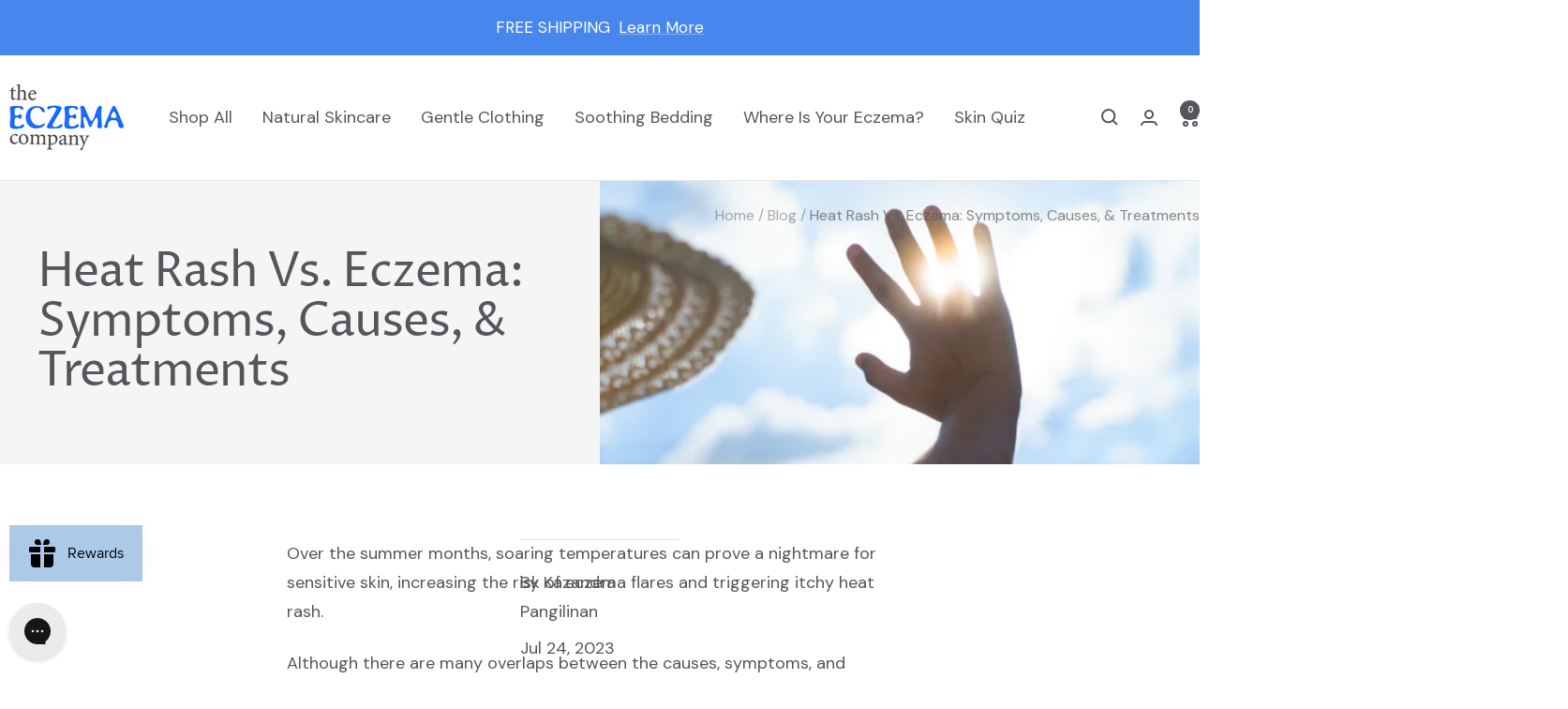

--- FILE ---
content_type: text/html; charset=utf-8
request_url: https://eczemacompany.com/blogs/blog/heat-rash-vs-eczema-symptoms-causes-treatments
body_size: 59356
content:
<!doctype html><html class="no-js" lang="en" dir="ltr">
  <head>

    <!-- Microsoft Clarity  -->

    <script type="text/javascript">
    (function(c,l,a,r,i,t,y){
        c[a]=c[a]||function(){(c[a].q=c[a].q||[]).push(arguments)};
        t=l.createElement(r);t.async=1;t.src="https://www.clarity.ms/tag/"+i;
        y=l.getElementsByTagName(r)[0];y.parentNode.insertBefore(t,y);
    })(window, document, "clarity", "script", "ifsd26846g");
</script>
<!-- Microsoft Clarity -->

<!-- Google Search Console  -->
    <meta name="google-site-verification" content="4orlBYFooGqIvJ1WhRJk5XWimMoHeNcoCGOvjscUMt4" />
<!-- Google Search Console -->


    <meta charset="utf-8">
    <meta name="viewport" content="width=device-width, initial-scale=1.0, height=device-height, minimum-scale=1.0, maximum-scale=1.0">
    <meta name="theme-color" content="#ffffff">

    <title>Heat Rash Vs. Eczema: Symptoms, Causes, &amp; Treatments</title><meta name="description" content="Is the sun aggravating your skin and causing heat-related flare ups? Read on to learn about the difference between eczema and heat rash, as well as how to protect your skin with natural treatments."><link rel="canonical" href="https://eczemacompany.com/blogs/blog/heat-rash-vs-eczema-symptoms-causes-treatments"><link rel="shortcut icon" href="//eczemacompany.com/cdn/shop/files/doodle_bottom_butterfly.jpg?v=1673387697&width=96" type="image/png"><link rel="preconnect" href="https://cdn.shopify.com">
    <link rel="dns-prefetch" href="https://productreviews.shopifycdn.com">
    <link rel="dns-prefetch" href="https://www.google-analytics.com"><link rel="preconnect" href="https://fonts.shopifycdn.com" crossorigin><link rel="preload" as="style" href="//eczemacompany.com/cdn/shop/t/28/assets/theme.css?v=156650850581622857251761669788">
    <link rel="preload" as="script" href="//eczemacompany.com/cdn/shop/t/28/assets/vendor.js?v=32643890569905814191754440985">
    <link rel="preload" as="script" href="//eczemacompany.com/cdn/shop/t/28/assets/theme.js?v=13336148083894211201754440985"><meta property="og:type" content="article">
  <meta property="og:title" content="Heat Rash Vs. Eczema: Symptoms, Causes, &amp; Treatments"><meta property="og:image" content="http://eczemacompany.com/cdn/shop/articles/Heat_Rash_Vs._Eczema_6ffe84d1-863d-4e44-a63c-9c5c6980da72.png?v=1766550561&width=1024">
  <meta property="og:image:secure_url" content="https://eczemacompany.com/cdn/shop/articles/Heat_Rash_Vs._Eczema_6ffe84d1-863d-4e44-a63c-9c5c6980da72.png?v=1766550561&width=1024">
  <meta property="og:image:width" content="768">
  <meta property="og:image:height" content="265"><meta property="og:description" content="Is the sun aggravating your skin and causing heat-related flare ups? Read on to learn about the difference between eczema and heat rash, as well as how to protect your skin with natural treatments."><meta property="og:url" content="https://eczemacompany.com/blogs/blog/heat-rash-vs-eczema-symptoms-causes-treatments">
<meta property="og:site_name" content="The Eczema Company"><meta name="twitter:card" content="summary"><meta name="twitter:title" content="Heat Rash Vs. Eczema: Symptoms, Causes, & Treatments">
  <meta name="twitter:description" content="Over the summer months, soaring temperatures can prove a nightmare for sensitive skin, increasing the risk of eczema flares and triggering itchy heat rash. Although there are many overlaps between the causes, symptoms, and treatment methods of these two skin conditions, it is important to recognize the difference between eczema and heat rash distinctively and to find the right diagnosis. That&#39;s why throughout this post, we&#39;ll explore everything you need to know about: The causes of eczema and heat rash The symptoms of eczema and heat rash Top tips for differentiating these skin conditions Natural prevention and best treatment methods for soothing heat eczema rash Keep reading to untangle the truth about why your skin reacts to the heat this way and how best to prevent flare ups this summer. What Is Eczema? Eczema is a common long-term skin condition, impacting 10% of all Americans today. Most typically, it"><meta name="twitter:image" content="https://eczemacompany.com/cdn/shop/articles/Heat_Rash_Vs._Eczema_6ffe84d1-863d-4e44-a63c-9c5c6980da72.png?v=1766550561&width=1200">
  <meta name="twitter:image:alt" content="person in sun hat holding hand up to block the sun ">
    <script type="application/ld+json">{"@context":"http:\/\/schema.org\/","@id":"\/blogs\/blog\/heat-rash-vs-eczema-symptoms-causes-treatments#article","@type":"Article","mainEntityOfPage":{"@type":"WebPage","@id":"https:\/\/eczemacompany.com\/blogs\/blog\/heat-rash-vs-eczema-symptoms-causes-treatments"},"articleBody":"Over the summer months, soaring temperatures can prove a nightmare for sensitive skin, increasing the risk of eczema flares and triggering itchy heat rash.\nAlthough there are many overlaps between the causes, symptoms, and treatment methods of these two skin conditions, it is important to recognize the difference between eczema and heat rash distinctively and to find the right diagnosis.\nThat's why throughout this post, we'll explore everything you need to know about:\n\n\nThe causes of eczema and heat rash\n\n\nThe symptoms of eczema and heat rash\n\n\nTop tips for differentiating these skin conditions\n\n\nNatural prevention and best treatment methods for soothing heat eczema rash\n\n\nKeep reading to untangle the truth about why your skin reacts to the heat this way and how best to prevent flare ups this summer.\nWhat Is Eczema?\nEczema is a common long-term skin condition, impacting 10% of all Americans today. Most typically, it will develop during early childhood and requires ongoing treatment with eczema cream for babies.\nCauses\nWhile the exact cause of eczema will differ from person to person, it is thought to be spurred by a combination of genetic and environmental triggers.\nFor people with eczema, the skin's natural barrier against environmental irritants and allergens is weakened, triggering a characteristically itchy rash as the body's immune system attempts to overcompensate and defend the skin against infection.\nYou may notice that eczema typically coincides with asthma and other allergies. This is because these three conditions exist within an 'atopic triad' underpinned by dysfunctions in a person's immune system.\nSymptoms\n\n\nDry, itchy, and inflamed skin, which may crack, peel, or flake\n\n\nEczema flare ups appear red on lighter skin and brown or grey on darker-toned skin\n\n\nSevere eczema flares may lead to skin thickening and discoloration over time\n\n\nScaly patches can develop anywhere on the body but are most common in skin folds or points of friction such as between fingers, the insides of elbows and the backs of knees, on the eyelids, or the scalp\n\nWeepy skin\n\nThe most common type of eczema is atopic dermatitis, which impacts 26 million people across the United States.\nOther variants include dyshidrotic eczema, which causes itchy blisters on the soles of a patient's feet and palms of their hands, or contact dermatitis, which is an allergic reaction to topical irritants or allergens such as chemicals, medications, or certain fabrics.\nWhat is Heat Rash?\nUnlike eczema, heat rash typically flares for short periods, coinciding with the humid climate, hot weather, or excessive sweating.\nCauses\nOtherwise known as prickly heat, heat rash occurs when sweat glands become clogged, pushing sweat down into the skin's deeper layers and trapping it there. This can be exasperated by wearing tight, sweaty clothes or wet diapers for long periods.\nIt is worth noting that the risk of heat rash is higher amongst infants and children more prone to overheating.\nUnlike eczema, which tends to flare periodically and requires long-term management, heat rash tends to clear once the skin is cool again.\nSymptoms\n\n\nThe mildest form of heat rash is known as miliaria crystallina. This is characterized by red bumps or fluid-filled blisters across the skin\n\n\nItchy skin and a prickling sensation \n\n\nMild swelling \n\n\nIn severe cases, heat rash can lead to deep, inflamed lumps\n\n\nOutbreaks tend to occur in areas of the body prone to humidity, friction, and sweating, such as the armpits, under the breasts, the groin area, or any place where clothing rubs against the skin.\n\n\nWhy Does My Eczema Get Worse With The Heat?\nIt gets even harder to differentiate eczema and heat rash during the summer months, because the heat inflames both skin conditions.\nTo help you spot the difference, we're here to outline exactly why and how the climbing temperatures might impact your eczema prone skin.\nSweating\nUnlike heat rash, which originates underneath the skin's surface, eczema sweating causes troubles at the skin's surface layer.\nFor example, sweat contains sodium (or salt), which may irritate sensitive skin (particularly if your eczema patches are already flaking).\nHave you ever noticed your skin feeling tight once your sweat has dried too? Well, that's because your body loses water when you sweat, leaving the skin feeling less supple and more prone to cracking.\nSun Exposure\nWhen it comes to heat rash, sun exposure increases the likelihood of this rash developing due to excessive sweating.\nHowever, over-exposure to the sun's rays carries additional complications for eczema prone skin. For instance, the added heat may further dry out and inflame your skin. In excess, the UV rays from the sun may also decrease the body's production of collagen and elastin, which are essential for keeping the skin soft, strong, and resilient.\nUnfortunately, while it is essential to wear sunscreen to help keep you safe from more serious diseases such as skin cancer, some creams may also spark an allergic reaction. Be sure to run a patch test before throwing your sunscreen bottle into your holiday suitcase.\nAir Conditioning\nIronically, blasting the air con in an attempt to cool down fast can worsen atopic dermatitis symptoms.\nThis is because sudden changes in body temperature may trigger eczema flare ups, particularly when air conditioning dries out the skin quickly.\nAllergens\nAnd finally, unlike heat rash, for many people, eczema is connected to an issue with their immune system, which can be triggered during allergic reactions.\nAs the weather warms and plants and trees release pollen, you may experience eczema as part of your hay fever symptoms. In the summertime, there's also the increased risk of getting bitten by nasty bugs and other critters as you spend time outdoors, sparking contact dermatitis.\nHow Can I Treat Heat Rash Vs. Eczema\nBreathable fabrics\nWhether you're trying to tackle an outbreak of heat rash or eczema this summer, one of the most helpful things you can do for your skin is to find clothing that allows your skin to breathe.\nWearing loose-fitting clothes made from natural fibers is a great way to help keep your skin cool and dry, reducing sweating and helping you feel more comfortable and confident in the sunshine.\nCotton Garments\nMany people love the natural feel of cotton on the skin. It's also a recommended material for eczema because it's cool and breathable and non-irritating. In fact, for those with the most sensitive of skin, sometimes 100% cotton is all they can wear. Well, we've got you covered. We have a wide selection of 100% cotton clothing from underwear to pants and much in between. Take a look at our 100% cotton collection.\n\nRemedywear™\nIf you're looking beyond cotton, have you considered TENCEL? It's softer than cotton and smoother than silk and is the hottest new material in the dermatology world. Remedywear makes soft, cooling garments for kids and adults that are perfect for wearing during the day under regular clothing or as dry wrap clothing or wet wraps for extra skin soothing. Made from TENCEL and anti-bacterial zinc fibers, these clothes have also been proven to reduce the severity of atopic dermatitis, and itchiness and improve sleep quality.\nEssential for the summer, Remedywear™ also provides sun safe 35-50+ UV protection. \nTo soothe eczema flares in key problem areas such as behind the knees or elbows, we recommend the Remedywear™ (TENCEL + Zinc) Sleeves\/Bandages for Babies to Adults. For fuller-body protection from excessive sweating and overheating, we suggest the Remedywear™ (TENCEL + Zinc) Long Sleeve Shirt for Adults or Kids.\nJulie May Underwear\nTo help reduce sweating in intimate areas, try the 100% Organic Cotton Underwire Bra with Silk and Lace or Pure Silk and Organic Cotton Lingerie by Julie May. These specially designed undergarments have been made with certified organic Pima Cotton and lined in pure silk for a luxuriously soft touch. If you suffer from skin allergies, latex allergies, dry skin, or sensitive skin, these are the undies for you!\nStaying Hydrated \u0026amp; Cool\nTo prevent heat rash, the key is to stay cool, reducing the need for your body to produce sweat and allowing your inflammation to calm down.\nAlongside wearing lightweight clothing, to help with this, you may wish to:\n\n\nTake a regular cool shower or cool baths with gentle eczema soap\n\n\nAvoid exercising in excessive heat or humid conditions\n\n\nChange out of your sweaty clothes frequently and wash them with detergent for sensitive skin\n\n\nIf you have eczema, however, alongside trying to stay cool, you mustn't allow your skin to dry out at the same time.\nTo prevent eczema flares, lock in extra moisture after taking a lukewarm shower by applying a soothing, nourishing eczema cream to your skin's affected area:\n\n\nSafe for eczema and heat rash alike, this Baby \u0026amp; Adult Soother contains just three Chinese herbs in a base of olive oil and beeswax to soothe dry skin conditions and calm itchy rashes.\n\n\nThis Hot Skin Soother has also been specially formulated to combat heat rash and related skin inflammations, relieving itching in skin folds, armpits, groin area, and elbow and knee creases.\n\n\n This Organic Manuka Skin Soothing Cream is a creamy, non-greasy balm that's excellent for soothing irritated skin and flare ups. Made with New Zealand Manuka honey combined with organic tree nut-free oils and beeswax, this cream is safe for even the most sensitive skin. For those seeking alternative natural options, beef tallow cream is another excellent choice, including for babies.\n\n\nTo avoid triggering contact dermatitis, we recommend doing a patch test with any moisturizer your skin is unfamiliar with. If any of your symptoms persist or become a chronic condition, we urge you to consult a healthcare professional for advice.\nSoothe your Eczema and Heat Rash Today\nFollow these tips to help you get the bottom of your itchy skin infection this summer and to keep you and your family safe in the heat.","headline":"Heat Rash Vs. Eczema: Symptoms, Causes, \u0026 Treatments","description":"","image":"https:\/\/eczemacompany.com\/cdn\/shop\/articles\/Heat_Rash_Vs._Eczema_6ffe84d1-863d-4e44-a63c-9c5c6980da72.png?v=1766550561\u0026width=1920","datePublished":"2023-07-18T11:05:23-04:00","dateModified":"2023-07-24T11:00:01-04:00","author":{"@type":"Person","name":"Kazandra Pangilinan"},"publisher":{"@type":"Organization","name":"The Eczema Company"}}</script><script type="application/ld+json">
  {
    "@context": "https://schema.org",
    "@type": "BreadcrumbList",
    "itemListElement": [{
        "@type": "ListItem",
        "position": 1,
        "name": "Home",
        "item": "https://eczemacompany.com"
      },{
            "@type": "ListItem",
            "position": 2,
            "name": "Blog",
            "item": "https://eczemacompany.com/blogs/blog"
          }, {
            "@type": "ListItem",
            "position": 3,
            "name": "Blog",
            "item": "https://eczemacompany.com/blogs/blog/heat-rash-vs-eczema-symptoms-causes-treatments"
          }]
  }
</script>
    <link rel="preload" href="//eczemacompany.com/cdn/fonts/proza_libre/prozalibre_n4.f0507b32b728d57643b7359f19cd41165a2ba3ad.woff2" as="font" type="font/woff2" crossorigin><link rel="preload" href="//eczemacompany.com/cdn/fonts/dm_sans/dmsans_n4.ec80bd4dd7e1a334c969c265873491ae56018d72.woff2" as="font" type="font/woff2" crossorigin><style>
  /* Typography (heading) */
  @font-face {
  font-family: "Proza Libre";
  font-weight: 400;
  font-style: normal;
  font-display: swap;
  src: url("//eczemacompany.com/cdn/fonts/proza_libre/prozalibre_n4.f0507b32b728d57643b7359f19cd41165a2ba3ad.woff2") format("woff2"),
       url("//eczemacompany.com/cdn/fonts/proza_libre/prozalibre_n4.11ea93e06205ad0e376283cb5b58368f304c1fe5.woff") format("woff");
}

@font-face {
  font-family: "Proza Libre";
  font-weight: 400;
  font-style: italic;
  font-display: swap;
  src: url("//eczemacompany.com/cdn/fonts/proza_libre/prozalibre_i4.fd59a69759c8ff2f0db3fa744a333dc414728870.woff2") format("woff2"),
       url("//eczemacompany.com/cdn/fonts/proza_libre/prozalibre_i4.27b0ea1cb14275c30318a8a91b6ed8f2d59ab056.woff") format("woff");
}

/* Typography (body) */
  @font-face {
  font-family: "DM Sans";
  font-weight: 400;
  font-style: normal;
  font-display: swap;
  src: url("//eczemacompany.com/cdn/fonts/dm_sans/dmsans_n4.ec80bd4dd7e1a334c969c265873491ae56018d72.woff2") format("woff2"),
       url("//eczemacompany.com/cdn/fonts/dm_sans/dmsans_n4.87bdd914d8a61247b911147ae68e754d695c58a6.woff") format("woff");
}

@font-face {
  font-family: "DM Sans";
  font-weight: 400;
  font-style: italic;
  font-display: swap;
  src: url("//eczemacompany.com/cdn/fonts/dm_sans/dmsans_i4.b8fe05e69ee95d5a53155c346957d8cbf5081c1a.woff2") format("woff2"),
       url("//eczemacompany.com/cdn/fonts/dm_sans/dmsans_i4.403fe28ee2ea63e142575c0aa47684d65f8c23a0.woff") format("woff");
}

@font-face {
  font-family: "DM Sans";
  font-weight: 600;
  font-style: normal;
  font-display: swap;
  src: url("//eczemacompany.com/cdn/fonts/dm_sans/dmsans_n6.70a2453ea926d613c6a2f89af05180d14b3a7c96.woff2") format("woff2"),
       url("//eczemacompany.com/cdn/fonts/dm_sans/dmsans_n6.355605667bef215872257574b57fc097044f7e20.woff") format("woff");
}

@font-face {
  font-family: "DM Sans";
  font-weight: 600;
  font-style: italic;
  font-display: swap;
  src: url("//eczemacompany.com/cdn/fonts/dm_sans/dmsans_i6.b7d5b35c5f29523529e1bf4a3d0de71a44a277b6.woff2") format("woff2"),
       url("//eczemacompany.com/cdn/fonts/dm_sans/dmsans_i6.9b760cc5bdd17b4de2c70249ba49bd707f27a31b.woff") format("woff");
}

:root {--heading-color: 83, 86, 90;
    --text-color: 83, 86, 90;
    --background: 255, 255, 255;
    --secondary-background: 245, 245, 245;
    --border-color: 229, 230, 230;
    --border-color-darker: 186, 187, 189;
    --success-color: 46, 158, 123;
    --success-background: 213, 236, 229;
    --error-color: 222, 42, 42;
    --error-background: 253, 240, 240;
    --primary-button-background: 71, 135, 237;
    --primary-button-text-color: 255, 255, 255;
    --secondary-button-background: 83, 86, 90;
    --secondary-button-text-color: 255, 255, 255;
    --product-star-rating: 246, 164, 41;
    --product-on-sale-accent: 222, 42, 42;
    --product-sold-out-accent: 164, 164, 164;
    --product-custom-label-background: 226, 136, 0;
    --product-custom-label-text-color: 255, 255, 255;
    --product-custom-label-2-background: 243, 255, 52;
    --product-custom-label-2-text-color: 0, 0, 0;
    --product-low-stock-text-color: 222, 42, 42;
    --product-in-stock-text-color: 46, 158, 123;
    --loading-bar-background: 83, 86, 90;

    /* We duplicate some "base" colors as root colors, which is useful to use on drawer elements or popover without. Those should not be overridden to avoid issues */
    --root-heading-color: 83, 86, 90;
    --root-text-color: 83, 86, 90;
    --root-background: 255, 255, 255;
    --root-border-color: 229, 230, 230;
    --root-primary-button-background: 71, 135, 237;
    --root-primary-button-text-color: 255, 255, 255;

    --base-font-size: 18px;
    --heading-font-family: "Proza Libre", sans-serif;
    --heading-font-weight: 400;
    --heading-font-style: normal;
    --heading-text-transform: normal;
    --text-font-family: "DM Sans", sans-serif;
    --text-font-weight: 400;
    --text-font-style: normal;
    --text-font-bold-weight: 600;

    /* Typography (font size) */
    --heading-xxsmall-font-size: 10px;
    --heading-xsmall-font-size: 10px;
    --heading-small-font-size: 11px;
    --heading-large-font-size: 32px;
    --heading-h1-font-size: 32px;
    --heading-h2-font-size: 28px;
    --heading-h3-font-size: 26px;
    --heading-h4-font-size: 22px;
    --heading-h5-font-size: 18px;
    --heading-h6-font-size: 16px;

    /* Control the look and feel of the theme by changing radius of various elements */
    --button-border-radius: 0px;
    --block-border-radius: 0px;
    --block-border-radius-reduced: 0px;
    --color-swatch-border-radius: 100%;

    /* Button size */
    --button-height: 48px;
    --button-small-height: 40px;

    /* Form related */
    --form-input-field-height: 48px;
    --form-input-gap: 16px;
    --form-submit-margin: 24px;

    /* Product listing related variables */
    --product-list-block-spacing: 32px;

    /* Video related */
    --play-button-background: 255, 255, 255;
    --play-button-arrow: 83, 86, 90;

    /* RTL support */
    --transform-logical-flip: 1;
    --transform-origin-start: left;
    --transform-origin-end: right;

    /* Other */
    --zoom-cursor-svg-url: url(//eczemacompany.com/cdn/shop/t/28/assets/zoom-cursor.svg?v=70149079026430849891754441013);
    --arrow-right-svg-url: url(//eczemacompany.com/cdn/shop/t/28/assets/arrow-right.svg?v=27170195161443401921754441012);
    --arrow-left-svg-url: url(//eczemacompany.com/cdn/shop/t/28/assets/arrow-left.svg?v=124894985238315171481754441013);

    /* Some useful variables that we can reuse in our CSS. Some explanation are needed for some of them:
       - container-max-width-minus-gutters: represents the container max width without the edge gutters
       - container-outer-width: considering the screen width, represent all the space outside the container
       - container-outer-margin: same as container-outer-width but get set to 0 inside a container
       - container-inner-width: the effective space inside the container (minus gutters)
       - grid-column-width: represents the width of a single column of the grid
       - vertical-breather: this is a variable that defines the global "spacing" between sections, and inside the section
                            to create some "breath" and minimum spacing
     */
    --container-max-width: 1600px;
    --container-gutter: 24px;
    --container-max-width-minus-gutters: calc(var(--container-max-width) - (var(--container-gutter)) * 2);
    --container-outer-width: max(calc((100vw - var(--container-max-width-minus-gutters)) / 2), var(--container-gutter));
    --container-outer-margin: var(--container-outer-width);
    --container-inner-width: calc(100vw - var(--container-outer-width) * 2);

    --grid-column-count: 10;
    --grid-gap: 24px;
    --grid-column-width: calc((100vw - var(--container-outer-width) * 2 - var(--grid-gap) * (var(--grid-column-count) - 1)) / var(--grid-column-count));

    --vertical-breather: 48px;
    --vertical-breather-tight: 48px;

    /* Shopify related variables */
    --payment-terms-background-color: #ffffff;
  }

  @media screen and (min-width: 741px) {
    :root {
      --container-gutter: 40px;
      --grid-column-count: 20;
      --vertical-breather: 64px;
      --vertical-breather-tight: 64px;

      /* Typography (font size) */
      --heading-xsmall-font-size: 11px;
      --heading-small-font-size: 12px;
      --heading-large-font-size: 48px;
      --heading-h1-font-size: 48px;
      --heading-h2-font-size: 36px;
      --heading-h3-font-size: 30px;
      --heading-h4-font-size: 22px;
      --heading-h5-font-size: 18px;
      --heading-h6-font-size: 16px;

      /* Form related */
      --form-input-field-height: 52px;
      --form-submit-margin: 32px;

      /* Button size */
      --button-height: 52px;
      --button-small-height: 44px;
    }
  }

  @media screen and (min-width: 1200px) {
    :root {
      --vertical-breather: 80px;
      --vertical-breather-tight: 64px;
      --product-list-block-spacing: 48px;

      /* Typography */
      --heading-large-font-size: 58px;
      --heading-h1-font-size: 50px;
      --heading-h2-font-size: 44px;
      --heading-h3-font-size: 32px;
      --heading-h4-font-size: 26px;
      --heading-h5-font-size: 22px;
      --heading-h6-font-size: 16px;
    }
  }

  @media screen and (min-width: 1600px) {
    :root {
      --vertical-breather: 90px;
      --vertical-breather-tight: 64px;
    }
  }
</style>
    <script>
  // This allows to expose several variables to the global scope, to be used in scripts
  window.themeVariables = {
    settings: {
      direction: "ltr",
      pageType: "article",
      cartCount: 0,
      moneyFormat: "${{amount}}",
      moneyWithCurrencyFormat: "${{amount}} USD",
      showVendor: false,
      discountMode: "percentage",
      currencyCodeEnabled: false,
      cartType: "drawer",
      cartCurrency: "USD",
      mobileZoomFactor: 2.5
    },

    routes: {
      host: "eczemacompany.com",
      rootUrl: "\/",
      rootUrlWithoutSlash: '',
      cartUrl: "\/cart",
      cartAddUrl: "\/cart\/add",
      cartChangeUrl: "\/cart\/change",
      searchUrl: "\/search",
      predictiveSearchUrl: "\/search\/suggest",
      productRecommendationsUrl: "\/recommendations\/products"
    },

    strings: {
      accessibilityDelete: "Delete",
      accessibilityClose: "Close",
      collectionSoldOut: "Sold out",
      collectionDiscount: "Save @savings@",
      productSalePrice: "Sale price",
      productRegularPrice: "Regular price",
      productFormUnavailable: "Unavailable",
      productFormSoldOut: "Sold out",
      productFormPreOrder: "Pre-order",
      productFormAddToCart: "Add to cart",
      searchNoResults: "No results could be found.",
      searchNewSearch: "New search",
      searchProducts: "Products",
      searchArticles: "Blog",
      searchPages: "Pages",
      searchCollections: "Collections",
      cartViewCart: "View cart",
      cartItemAdded: "Item added to your cart!",
      cartItemAddedShort: "Added to your cart!",
      cartAddOrderNote: "Add order note",
      cartEditOrderNote: "Edit order note",
      shippingEstimatorNoResults: "Sorry, we do not ship to your address.",
      shippingEstimatorOneResult: "There is one shipping rate for your address:",
      shippingEstimatorMultipleResults: "There are several shipping rates for your address:",
      shippingEstimatorError: "One or more error occurred while retrieving shipping rates:"
    },

    libs: {
      flickity: "\/\/eczemacompany.com\/cdn\/shop\/t\/28\/assets\/flickity.js?v=176646718982628074891754440985",
      photoswipe: "\/\/eczemacompany.com\/cdn\/shop\/t\/28\/assets\/photoswipe.js?v=132268647426145925301754440985",
      qrCode: "\/\/eczemacompany.com\/cdn\/shopifycloud\/storefront\/assets\/themes_support\/vendor\/qrcode-3f2b403b.js"
    },

    breakpoints: {
      phone: 'screen and (max-width: 740px)',
      tablet: 'screen and (min-width: 741px) and (max-width: 999px)',
      tabletAndUp: 'screen and (min-width: 741px)',
      pocket: 'screen and (max-width: 999px)',
      lap: 'screen and (min-width: 1000px) and (max-width: 1199px)',
      lapAndUp: 'screen and (min-width: 1000px)',
      desktop: 'screen and (min-width: 1200px)',
      wide: 'screen and (min-width: 1400px)'
    }
  };

  window.addEventListener('pageshow', async () => {
    const cartContent = await (await fetch(`${window.themeVariables.routes.cartUrl}.js`, {cache: 'reload'})).json();
    document.documentElement.dispatchEvent(new CustomEvent('cart:refresh', {detail: {cart: cartContent}}));
  });

  if ('noModule' in HTMLScriptElement.prototype) {
    // Old browsers (like IE) that does not support module will be considered as if not executing JS at all
    document.documentElement.className = document.documentElement.className.replace('no-js', 'js');

    requestAnimationFrame(() => {
      const viewportHeight = (window.visualViewport ? window.visualViewport.height : document.documentElement.clientHeight);
      document.documentElement.style.setProperty('--window-height',viewportHeight + 'px');
    });
  }</script>

    <link rel="stylesheet" href="//eczemacompany.com/cdn/shop/t/28/assets/theme.css?v=156650850581622857251761669788">

    <script src="//eczemacompany.com/cdn/shop/t/28/assets/vendor.js?v=32643890569905814191754440985" defer></script>
    <script src="//eczemacompany.com/cdn/shop/t/28/assets/theme.js?v=13336148083894211201754440985" defer></script>
    <script src="//eczemacompany.com/cdn/shop/t/28/assets/custom.js?v=167639537848865775061754440985" defer></script>

    <script>window.performance && window.performance.mark && window.performance.mark('shopify.content_for_header.start');</script><meta id="shopify-digital-wallet" name="shopify-digital-wallet" content="/68215767348/digital_wallets/dialog">
<meta name="shopify-checkout-api-token" content="c932f9f26524481cfb4a3025c9d2db75">
<link rel="alternate" type="application/atom+xml" title="Feed" href="/blogs/blog.atom" />
<script async="async" src="/checkouts/internal/preloads.js?locale=en-US"></script>
<link rel="preconnect" href="https://shop.app" crossorigin="anonymous">
<script async="async" src="https://shop.app/checkouts/internal/preloads.js?locale=en-US&shop_id=68215767348" crossorigin="anonymous"></script>
<script id="apple-pay-shop-capabilities" type="application/json">{"shopId":68215767348,"countryCode":"US","currencyCode":"USD","merchantCapabilities":["supports3DS"],"merchantId":"gid:\/\/shopify\/Shop\/68215767348","merchantName":"The Eczema Company","requiredBillingContactFields":["postalAddress","email","phone"],"requiredShippingContactFields":["postalAddress","email","phone"],"shippingType":"shipping","supportedNetworks":["visa","masterCard","discover","elo","jcb"],"total":{"type":"pending","label":"The Eczema Company","amount":"1.00"},"shopifyPaymentsEnabled":true,"supportsSubscriptions":true}</script>
<script id="shopify-features" type="application/json">{"accessToken":"c932f9f26524481cfb4a3025c9d2db75","betas":["rich-media-storefront-analytics"],"domain":"eczemacompany.com","predictiveSearch":true,"shopId":68215767348,"locale":"en"}</script>
<script>var Shopify = Shopify || {};
Shopify.shop = "the-eczema-company.myshopify.com";
Shopify.locale = "en";
Shopify.currency = {"active":"USD","rate":"1.0"};
Shopify.country = "US";
Shopify.theme = {"name":"DOLGIFY Updated Theme - August 5","id":167746830644,"schema_name":"Focal","schema_version":"12.7.1","theme_store_id":714,"role":"main"};
Shopify.theme.handle = "null";
Shopify.theme.style = {"id":null,"handle":null};
Shopify.cdnHost = "eczemacompany.com/cdn";
Shopify.routes = Shopify.routes || {};
Shopify.routes.root = "/";</script>
<script type="module">!function(o){(o.Shopify=o.Shopify||{}).modules=!0}(window);</script>
<script>!function(o){function n(){var o=[];function n(){o.push(Array.prototype.slice.apply(arguments))}return n.q=o,n}var t=o.Shopify=o.Shopify||{};t.loadFeatures=n(),t.autoloadFeatures=n()}(window);</script>
<script>
  window.ShopifyPay = window.ShopifyPay || {};
  window.ShopifyPay.apiHost = "shop.app\/pay";
  window.ShopifyPay.redirectState = null;
</script>
<script id="shop-js-analytics" type="application/json">{"pageType":"article"}</script>
<script defer="defer" async type="module" src="//eczemacompany.com/cdn/shopifycloud/shop-js/modules/v2/client.init-shop-cart-sync_BT-GjEfc.en.esm.js"></script>
<script defer="defer" async type="module" src="//eczemacompany.com/cdn/shopifycloud/shop-js/modules/v2/chunk.common_D58fp_Oc.esm.js"></script>
<script defer="defer" async type="module" src="//eczemacompany.com/cdn/shopifycloud/shop-js/modules/v2/chunk.modal_xMitdFEc.esm.js"></script>
<script type="module">
  await import("//eczemacompany.com/cdn/shopifycloud/shop-js/modules/v2/client.init-shop-cart-sync_BT-GjEfc.en.esm.js");
await import("//eczemacompany.com/cdn/shopifycloud/shop-js/modules/v2/chunk.common_D58fp_Oc.esm.js");
await import("//eczemacompany.com/cdn/shopifycloud/shop-js/modules/v2/chunk.modal_xMitdFEc.esm.js");

  window.Shopify.SignInWithShop?.initShopCartSync?.({"fedCMEnabled":true,"windoidEnabled":true});

</script>
<script>
  window.Shopify = window.Shopify || {};
  if (!window.Shopify.featureAssets) window.Shopify.featureAssets = {};
  window.Shopify.featureAssets['shop-js'] = {"shop-cart-sync":["modules/v2/client.shop-cart-sync_DZOKe7Ll.en.esm.js","modules/v2/chunk.common_D58fp_Oc.esm.js","modules/v2/chunk.modal_xMitdFEc.esm.js"],"init-fed-cm":["modules/v2/client.init-fed-cm_B6oLuCjv.en.esm.js","modules/v2/chunk.common_D58fp_Oc.esm.js","modules/v2/chunk.modal_xMitdFEc.esm.js"],"shop-cash-offers":["modules/v2/client.shop-cash-offers_D2sdYoxE.en.esm.js","modules/v2/chunk.common_D58fp_Oc.esm.js","modules/v2/chunk.modal_xMitdFEc.esm.js"],"shop-login-button":["modules/v2/client.shop-login-button_QeVjl5Y3.en.esm.js","modules/v2/chunk.common_D58fp_Oc.esm.js","modules/v2/chunk.modal_xMitdFEc.esm.js"],"pay-button":["modules/v2/client.pay-button_DXTOsIq6.en.esm.js","modules/v2/chunk.common_D58fp_Oc.esm.js","modules/v2/chunk.modal_xMitdFEc.esm.js"],"shop-button":["modules/v2/client.shop-button_DQZHx9pm.en.esm.js","modules/v2/chunk.common_D58fp_Oc.esm.js","modules/v2/chunk.modal_xMitdFEc.esm.js"],"avatar":["modules/v2/client.avatar_BTnouDA3.en.esm.js"],"init-windoid":["modules/v2/client.init-windoid_CR1B-cfM.en.esm.js","modules/v2/chunk.common_D58fp_Oc.esm.js","modules/v2/chunk.modal_xMitdFEc.esm.js"],"init-shop-for-new-customer-accounts":["modules/v2/client.init-shop-for-new-customer-accounts_C_vY_xzh.en.esm.js","modules/v2/client.shop-login-button_QeVjl5Y3.en.esm.js","modules/v2/chunk.common_D58fp_Oc.esm.js","modules/v2/chunk.modal_xMitdFEc.esm.js"],"init-shop-email-lookup-coordinator":["modules/v2/client.init-shop-email-lookup-coordinator_BI7n9ZSv.en.esm.js","modules/v2/chunk.common_D58fp_Oc.esm.js","modules/v2/chunk.modal_xMitdFEc.esm.js"],"init-shop-cart-sync":["modules/v2/client.init-shop-cart-sync_BT-GjEfc.en.esm.js","modules/v2/chunk.common_D58fp_Oc.esm.js","modules/v2/chunk.modal_xMitdFEc.esm.js"],"shop-toast-manager":["modules/v2/client.shop-toast-manager_DiYdP3xc.en.esm.js","modules/v2/chunk.common_D58fp_Oc.esm.js","modules/v2/chunk.modal_xMitdFEc.esm.js"],"init-customer-accounts":["modules/v2/client.init-customer-accounts_D9ZNqS-Q.en.esm.js","modules/v2/client.shop-login-button_QeVjl5Y3.en.esm.js","modules/v2/chunk.common_D58fp_Oc.esm.js","modules/v2/chunk.modal_xMitdFEc.esm.js"],"init-customer-accounts-sign-up":["modules/v2/client.init-customer-accounts-sign-up_iGw4briv.en.esm.js","modules/v2/client.shop-login-button_QeVjl5Y3.en.esm.js","modules/v2/chunk.common_D58fp_Oc.esm.js","modules/v2/chunk.modal_xMitdFEc.esm.js"],"shop-follow-button":["modules/v2/client.shop-follow-button_CqMgW2wH.en.esm.js","modules/v2/chunk.common_D58fp_Oc.esm.js","modules/v2/chunk.modal_xMitdFEc.esm.js"],"checkout-modal":["modules/v2/client.checkout-modal_xHeaAweL.en.esm.js","modules/v2/chunk.common_D58fp_Oc.esm.js","modules/v2/chunk.modal_xMitdFEc.esm.js"],"shop-login":["modules/v2/client.shop-login_D91U-Q7h.en.esm.js","modules/v2/chunk.common_D58fp_Oc.esm.js","modules/v2/chunk.modal_xMitdFEc.esm.js"],"lead-capture":["modules/v2/client.lead-capture_BJmE1dJe.en.esm.js","modules/v2/chunk.common_D58fp_Oc.esm.js","modules/v2/chunk.modal_xMitdFEc.esm.js"],"payment-terms":["modules/v2/client.payment-terms_Ci9AEqFq.en.esm.js","modules/v2/chunk.common_D58fp_Oc.esm.js","modules/v2/chunk.modal_xMitdFEc.esm.js"]};
</script>
<script>(function() {
  var isLoaded = false;
  function asyncLoad() {
    if (isLoaded) return;
    isLoaded = true;
    var urls = ["https:\/\/static.rechargecdn.com\/assets\/js\/widget.min.js?shop=the-eczema-company.myshopify.com","https:\/\/config.gorgias.chat\/bundle-loader\/01HA2Z1KBXK2013YYXJE7B6TAP?source=shopify1click\u0026shop=the-eczema-company.myshopify.com","\/\/cdn.shopify.com\/proxy\/cabee7f30bbd675318fc734d543c1f6392baf7999d1283170d738abb98cce4b6\/s3-us-west-2.amazonaws.com\/jsstore\/a\/150HRX0\/reids.js?shop=the-eczema-company.myshopify.com\u0026sp-cache-control=cHVibGljLCBtYXgtYWdlPTkwMA","\/\/cdn.shopify.com\/proxy\/569b4758f1b1fb810042ea6a14492b684e0f8ff0765c318702f348b6066ad6bd\/app.retention.com\/shopify\/shopify_app_add_to_cart_script.js?shop=the-eczema-company.myshopify.com\u0026sp-cache-control=cHVibGljLCBtYXgtYWdlPTkwMA","https:\/\/cdn.corso.com\/js\/corso-checkout-plus.js?sfToken=b113b755bc3d308000f9a974bd13a078\u0026sfApiVersion=2025-01\u0026shop=the-eczema-company.myshopify.com","https:\/\/app.octaneai.com\/n0qtf36dxm9w6449\/shopify.js?x=TWMOqsYJZ6KCimle\u0026shop=the-eczema-company.myshopify.com","https:\/\/static.affiliatly.com\/shopify\/v3\/shopify.js?affiliatly_code=AF-103917\u0026shop=the-eczema-company.myshopify.com","https:\/\/cdn.9gtb.com\/loader.js?g_cvt_id=9efb9e23-199a-4ea4-b025-b72e05cae799\u0026shop=the-eczema-company.myshopify.com"];
    for (var i = 0; i < urls.length; i++) {
      var s = document.createElement('script');
      s.type = 'text/javascript';
      s.async = true;
      s.src = urls[i];
      var x = document.getElementsByTagName('script')[0];
      x.parentNode.insertBefore(s, x);
    }
  };
  if(window.attachEvent) {
    window.attachEvent('onload', asyncLoad);
  } else {
    window.addEventListener('load', asyncLoad, false);
  }
})();</script>
<script id="__st">var __st={"a":68215767348,"offset":-18000,"reqid":"f45b49ca-faaa-43ea-a910-a533f4bb843c-1769383521","pageurl":"eczemacompany.com\/blogs\/blog\/heat-rash-vs-eczema-symptoms-causes-treatments","s":"articles-605896278324","u":"254736be2482","p":"article","rtyp":"article","rid":605896278324};</script>
<script>window.ShopifyPaypalV4VisibilityTracking = true;</script>
<script id="captcha-bootstrap">!function(){'use strict';const t='contact',e='account',n='new_comment',o=[[t,t],['blogs',n],['comments',n],[t,'customer']],c=[[e,'customer_login'],[e,'guest_login'],[e,'recover_customer_password'],[e,'create_customer']],r=t=>t.map((([t,e])=>`form[action*='/${t}']:not([data-nocaptcha='true']) input[name='form_type'][value='${e}']`)).join(','),a=t=>()=>t?[...document.querySelectorAll(t)].map((t=>t.form)):[];function s(){const t=[...o],e=r(t);return a(e)}const i='password',u='form_key',d=['recaptcha-v3-token','g-recaptcha-response','h-captcha-response',i],f=()=>{try{return window.sessionStorage}catch{return}},m='__shopify_v',_=t=>t.elements[u];function p(t,e,n=!1){try{const o=window.sessionStorage,c=JSON.parse(o.getItem(e)),{data:r}=function(t){const{data:e,action:n}=t;return t[m]||n?{data:e,action:n}:{data:t,action:n}}(c);for(const[e,n]of Object.entries(r))t.elements[e]&&(t.elements[e].value=n);n&&o.removeItem(e)}catch(o){console.error('form repopulation failed',{error:o})}}const l='form_type',E='cptcha';function T(t){t.dataset[E]=!0}const w=window,h=w.document,L='Shopify',v='ce_forms',y='captcha';let A=!1;((t,e)=>{const n=(g='f06e6c50-85a8-45c8-87d0-21a2b65856fe',I='https://cdn.shopify.com/shopifycloud/storefront-forms-hcaptcha/ce_storefront_forms_captcha_hcaptcha.v1.5.2.iife.js',D={infoText:'Protected by hCaptcha',privacyText:'Privacy',termsText:'Terms'},(t,e,n)=>{const o=w[L][v],c=o.bindForm;if(c)return c(t,g,e,D).then(n);var r;o.q.push([[t,g,e,D],n]),r=I,A||(h.body.append(Object.assign(h.createElement('script'),{id:'captcha-provider',async:!0,src:r})),A=!0)});var g,I,D;w[L]=w[L]||{},w[L][v]=w[L][v]||{},w[L][v].q=[],w[L][y]=w[L][y]||{},w[L][y].protect=function(t,e){n(t,void 0,e),T(t)},Object.freeze(w[L][y]),function(t,e,n,w,h,L){const[v,y,A,g]=function(t,e,n){const i=e?o:[],u=t?c:[],d=[...i,...u],f=r(d),m=r(i),_=r(d.filter((([t,e])=>n.includes(e))));return[a(f),a(m),a(_),s()]}(w,h,L),I=t=>{const e=t.target;return e instanceof HTMLFormElement?e:e&&e.form},D=t=>v().includes(t);t.addEventListener('submit',(t=>{const e=I(t);if(!e)return;const n=D(e)&&!e.dataset.hcaptchaBound&&!e.dataset.recaptchaBound,o=_(e),c=g().includes(e)&&(!o||!o.value);(n||c)&&t.preventDefault(),c&&!n&&(function(t){try{if(!f())return;!function(t){const e=f();if(!e)return;const n=_(t);if(!n)return;const o=n.value;o&&e.removeItem(o)}(t);const e=Array.from(Array(32),(()=>Math.random().toString(36)[2])).join('');!function(t,e){_(t)||t.append(Object.assign(document.createElement('input'),{type:'hidden',name:u})),t.elements[u].value=e}(t,e),function(t,e){const n=f();if(!n)return;const o=[...t.querySelectorAll(`input[type='${i}']`)].map((({name:t})=>t)),c=[...d,...o],r={};for(const[a,s]of new FormData(t).entries())c.includes(a)||(r[a]=s);n.setItem(e,JSON.stringify({[m]:1,action:t.action,data:r}))}(t,e)}catch(e){console.error('failed to persist form',e)}}(e),e.submit())}));const S=(t,e)=>{t&&!t.dataset[E]&&(n(t,e.some((e=>e===t))),T(t))};for(const o of['focusin','change'])t.addEventListener(o,(t=>{const e=I(t);D(e)&&S(e,y())}));const B=e.get('form_key'),M=e.get(l),P=B&&M;t.addEventListener('DOMContentLoaded',(()=>{const t=y();if(P)for(const e of t)e.elements[l].value===M&&p(e,B);[...new Set([...A(),...v().filter((t=>'true'===t.dataset.shopifyCaptcha))])].forEach((e=>S(e,t)))}))}(h,new URLSearchParams(w.location.search),n,t,e,['guest_login'])})(!0,!0)}();</script>
<script integrity="sha256-4kQ18oKyAcykRKYeNunJcIwy7WH5gtpwJnB7kiuLZ1E=" data-source-attribution="shopify.loadfeatures" defer="defer" src="//eczemacompany.com/cdn/shopifycloud/storefront/assets/storefront/load_feature-a0a9edcb.js" crossorigin="anonymous"></script>
<script crossorigin="anonymous" defer="defer" src="//eczemacompany.com/cdn/shopifycloud/storefront/assets/shopify_pay/storefront-65b4c6d7.js?v=20250812"></script>
<script data-source-attribution="shopify.dynamic_checkout.dynamic.init">var Shopify=Shopify||{};Shopify.PaymentButton=Shopify.PaymentButton||{isStorefrontPortableWallets:!0,init:function(){window.Shopify.PaymentButton.init=function(){};var t=document.createElement("script");t.src="https://eczemacompany.com/cdn/shopifycloud/portable-wallets/latest/portable-wallets.en.js",t.type="module",document.head.appendChild(t)}};
</script>
<script data-source-attribution="shopify.dynamic_checkout.buyer_consent">
  function portableWalletsHideBuyerConsent(e){var t=document.getElementById("shopify-buyer-consent"),n=document.getElementById("shopify-subscription-policy-button");t&&n&&(t.classList.add("hidden"),t.setAttribute("aria-hidden","true"),n.removeEventListener("click",e))}function portableWalletsShowBuyerConsent(e){var t=document.getElementById("shopify-buyer-consent"),n=document.getElementById("shopify-subscription-policy-button");t&&n&&(t.classList.remove("hidden"),t.removeAttribute("aria-hidden"),n.addEventListener("click",e))}window.Shopify?.PaymentButton&&(window.Shopify.PaymentButton.hideBuyerConsent=portableWalletsHideBuyerConsent,window.Shopify.PaymentButton.showBuyerConsent=portableWalletsShowBuyerConsent);
</script>
<script data-source-attribution="shopify.dynamic_checkout.cart.bootstrap">document.addEventListener("DOMContentLoaded",(function(){function t(){return document.querySelector("shopify-accelerated-checkout-cart, shopify-accelerated-checkout")}if(t())Shopify.PaymentButton.init();else{new MutationObserver((function(e,n){t()&&(Shopify.PaymentButton.init(),n.disconnect())})).observe(document.body,{childList:!0,subtree:!0})}}));
</script>
<script id='scb4127' type='text/javascript' async='' src='https://eczemacompany.com/cdn/shopifycloud/privacy-banner/storefront-banner.js'></script><link id="shopify-accelerated-checkout-styles" rel="stylesheet" media="screen" href="https://eczemacompany.com/cdn/shopifycloud/portable-wallets/latest/accelerated-checkout-backwards-compat.css" crossorigin="anonymous">
<style id="shopify-accelerated-checkout-cart">
        #shopify-buyer-consent {
  margin-top: 1em;
  display: inline-block;
  width: 100%;
}

#shopify-buyer-consent.hidden {
  display: none;
}

#shopify-subscription-policy-button {
  background: none;
  border: none;
  padding: 0;
  text-decoration: underline;
  font-size: inherit;
  cursor: pointer;
}

#shopify-subscription-policy-button::before {
  box-shadow: none;
}

      </style>

<script>window.performance && window.performance.mark && window.performance.mark('shopify.content_for_header.end');</script>
        <script>
/**********************
* DATALAYER ARCHITECTURE: SHOPIFY
* DEFINITION: A data layer helps you collect more accurate analytics data, that in turn allows you to better understand what potential buyers are doing on your website and where you can make improvements. It also reduces the time to implement marketing tags on a website, and reduces the need for IT involvement, leaving them to get on with implementing new features and fixing bugs.

* FORKED FROM: https://github.com/TechnicalWebAnalytics/dataLayer-shopify

* AUTHOR: Paolo Bietolini {
    website: paolobietolini.com || analyticsitalia.it,
    linkedin: /in/paolobietolini/,
    github: paolobtl
}


* RESOURCES:
* http://www.datalayerdoctor.com/a-gentle-introduction-to-the-data-layer-for-digital-marketers/
* http://www.simoahava.com/analytics/data-layer/

* EXTERNAL DEPENDENCIES:
* jQuery
* jQuery Cookie Plugin v1.4.1 - https://github.com/carhartl/jquery-cookie
* cartjs - https://github.com/discolabs/cartjs

* DataLayer Architecture: Shopify v1.2
* COPYRIGHT 2021
* LICENSES: MIT ( https://opensource.org/licenses/MIT )
*/

/**********************
* PRELOADS
* load jquery if it doesn't exist
***********************/

if(!window.jQuery){
    var jqueryScript = document.createElement('script');
    jqueryScript.setAttribute('src','https://ajax.googleapis.com/ajax/libs/jquery/3.6.0/jquery.min.js');
    document.head.appendChild(jqueryScript);
}

__DL__jQueryinterval = setInterval(function(){
    // wait for jQuery to load & run script after jQuery has loaded
    if(window.jQuery){
        // search parameters
        getURLParams = function(name, url){
            if (!url) url = window.location.href;
            name = name.replace(/[\[\]]/g, "\\$&");
            var regex = new RegExp("[?&]" + name + "(=([^&#]*)|&|#|$)"),
            results = regex.exec(url);
            if (!results) return null;
            if (!results[2]) return '';
            return decodeURIComponent(results[2].replace(/\+/g, " "));
        };
       
        /**********************
        * DYNAMIC DEPENDENCIES
        ***********************/
       
        __DL__ = {
            dynamicCart: true,  // if cart is dynamic (meaning no refresh on cart add) set to true
            debug: true, // if true, console messages will be displayed
            cart: null,
            wishlist: null,
            removeCart: null
        };
       
        customBindings = {
            cartTriggers: [],
            viewCart: [],
            removeCartTrigger: [],
            cartVisableSelector: [],
            promoSubscriptionsSelectors: [],
            promoSuccess: [],
            ctaSelectors: [],
            newsletterSelectors: [],
            newsletterSuccess: [],
            searchPage: [],
            wishlistSelector: [],
            removeWishlist: [],
            wishlistPage: [],
            searchTermQuery: [getURLParams('q')], // replace var with correct query
        };
       
        /* DO NOT EDIT */
        defaultBindings = {
            cartTriggers: ['form[action="/cart/add"] [type="submit"],.add-to-cart,.cart-btn'],
            viewCart: ['form[action="/cart"],.my-cart,.trigger-cart,#mobileCart'],
            removeCartTrigger: ['[href*="/cart/change"]'],
            cartVisableSelector: ['.inlinecart.is-active,.inline-cart.is-actcpb-actions-btn cpb-add-to-cart-buttonive'],
            promoSubscriptionsSelectors: [],
            promoSuccess: [],
            ctaSelectors: [],
            newsletterSelectors: ['input.contact_email'],
            newsletterSuccess: ['.success_message'],
            searchPage: ['search'],
            wishlistSelector: [],
            removeWishlist: [],
            wishlistPage: []
        };
       
        // stitch bindings
        objectArray = customBindings;
        outputObject = __DL__;
       
        applyBindings = function(objectArray, outputObject){
            for (var x in objectArray) {  
                var key = x;
                var objs = objectArray[x];
                values = [];    
                if(objs.length > 0){    
                    values.push(objs);
                    if(key in outputObject){              
                        values.push(outputObject[key]);
                        outputObject[key] = values.join(", ");
                    }else{        
                        outputObject[key] = values.join(", ");
                    }  
                }  
            }
        };
       
        applyBindings(customBindings, __DL__);
        applyBindings(defaultBindings, __DL__);
       
        /**********************
        * PREREQUISITE LIBRARIES
        ***********************/
       
        clearInterval(__DL__jQueryinterval);
       
        // jquery-cookies.js
        if(typeof $.cookie!==undefined){
            (function(a){if(typeof define==='function'&&define.amd){define(['jquery'],a)}else if(typeof exports==='object'){module.exports=a(require('jquery'))}else{a(jQuery)}}(function($){var g=/\+/g;function encode(s){return h.raw?s:encodeURIComponent(s)}function decode(s){return h.raw?s:decodeURIComponent(s)}function stringifyCookieValue(a){return encode(h.json?JSON.stringify(a):String(a))}function parseCookieValue(s){if(s.indexOf('"')===0){s=s.slice(1,-1).replace(/\\"/g,'"').replace(/\\\\/g,'\\')}try{s=decodeURIComponent(s.replace(g,' '));return h.json?JSON.parse(s):s}catch(e){}}function read(s,a){var b=h.raw?s:parseCookieValue(s);return $.isFunction(a)?a(b):b}var h=$.cookie=function(a,b,c){if(arguments.length>1&&!$.isFunction(b)){c=$.extend({},h.defaults,c);if(typeof c.expires==='number'){var d=c.expires,t=c.expires=new Date();t.setMilliseconds(t.getMilliseconds()+d*864e+5)}return(document.cookie=[encode(a),'=',stringifyCookieValue(b),c.expires?'; expires='+c.expires.toUTCString():'',c.path?'; path='+c.path:'',c.domain?'; domain='+c.domain:'',c.secure?'; secure':''].join(''))}var e=a?undefined:{},cookies=document.cookie?document.cookie.split('; '):[],i=0,l=cookies.length;for(;i<l;i++){var f=cookies[i].split('='),name=decode(f.shift()),cookie=f.join('=');if(a===name){e=read(cookie,b);break}if(!a&&(cookie=read(cookie))!==undefined){e[name]=cookie}}return e};h.defaults={};$.removeCookie=function(a,b){$.cookie(a,'',$.extend({},b,{expires:-1}));return!$.cookie(a)}}))}
       
        /**********************
        * Begin dataLayer Build
        ***********************/
       
        window.dataLayer = window.dataLayer || [];  // init data layer if doesn't already exist

        var template = "article";
       
       
        /**
        * Log State Cookie */
       
        
        var isLoggedIn = false;
        
        if (!isLoggedIn) {
            $.cookie('logState', unescape);
            $.removeCookie('logState', {path: '/'});
            $.cookie('logState', 'loggedOut', {path: '/'});
        } else {
            if ($.cookie('logState') === 'loggedOut' || $.cookie('logState') === undefined) {
                $.cookie('logState', unescape);
                $.removeCookie('logState', {path: '/'});
                $.cookie('logState', 'firstLog', {path: '/'});
            } else if ($.cookie('logState') === 'firstLog') {
                $.cookie('logState', unescape);
                $.removeCookie('logState', {path: '/'});
                $.cookie('logState', 'refresh', {path: '/'});
            }
        }
       
        if ($.cookie('logState') === 'firstLog') {
            var firstLog = true;
        } else {
            var firstLog = false;
        }
       
        /**********************
        * DATALAYER SECTIONS
        ***********************/
       
        /**
        * DATALAYER: Log State
        * 1. Determine if user is logged in or not.
        * 2. Return User specific data. */
       
        var logState = {
            
            
            'logState' : "Logged Out",
            
            
            'firstLog'      : firstLog,
            'customerEmail' : null,
            'timestamp'     : Date().replace(/\(.*?\)/g,''),  
            
            'customerType'       : 'New',
            'customerTypeNumber' :'1',
            
            'shippingInfo' : {
                'fullName'  : null,
                'firstName' : null,
                'lastName'  : null,
                'address1'  : null,
                'address2'  : null,
                'street'    : null,
                'city'      : null,
                'province'  : null,
                'zip'       : null,
                'country'   : null,
                'phone'     : null,
            },
            'billingInfo' : {
                'fullName'  : null,
                'firstName' : null,
                'lastName'  : null,
                'address1'  : null,
                'address2'  : null,
                'street'    : null,
                'city'      : null,
                'province'  : null,
                'zip'       : null,
                'country'   : null,
                'phone'     : null,
            },
            'checkoutEmail' : null,
            'currency'      : "USD",
            'pageType'      : 'Log State',
            'event'         : 'logState'
        }
        dataLayer.push(logState);

     
        /**
        * DATALAYER: 404 Pages
        * Fire on 404 Pages */
      

        /**
        * DATALAYER: Blog Articles
        * Fire on Blog Article Pages */
        
            dataLayer.push({
                'author'      : "Kazandra Pangilinan",
                'title'       : "Heat Rash Vs. Eczema: Symptoms, Causes, \u0026 Treatments",
                'dateCreated' : [23,5,11,18,7,2023,2,199,true,"EDT"],
                'pageType'    : 'Blog',
                'event'       : 'blog'
            });
        
       
        /** DATALAYER: Product List Page (Collections, Category)
        * Fire on all product listing pages. */
        
           
        /** DATALAYER: Product Page
        * Fire on all Product View pages. */
        
     
        /** DATALAYER: Cart View
        * Fire anytime a user views their cart (non-dynamic) */              
                                        
         
       
             
   /** DOM Ready **/
        $(document).ready(function() {

            /** DATALAYER: Search Results */
            var searchPage = new RegExp(__DL__.searchPage, "g");
            if(document.location.pathname.match(searchPage)){
                var ecommerce = {
                    items :[],
                };
                dataLayer.push({
                    'pageType'   : "Search",
                    'search_term' : __DL__.searchTermQuery,                                      
                    'event'      : "search",
                    'item_list_name'  : null,
                    ecommerce
                });    
            }
           
            /** DATALAYER: Remove From Cart **/
            



        }); // document ready
    }
}, 500);
</script>  

  <!-- BEGIN app block: shopify://apps/gorgias-live-chat-helpdesk/blocks/gorgias/a66db725-7b96-4e3f-916e-6c8e6f87aaaa -->
<script defer data-gorgias-loader-chat src="https://config.gorgias.chat/bundle-loader/shopify/the-eczema-company.myshopify.com"></script>


<script defer data-gorgias-loader-convert  src="https://content.9gtb.com/loader.js"></script>


<script defer data-gorgias-loader-mailto-replace  src="https://config.gorgias.help/api/contact-forms/replace-mailto-script.js?shopName=the-eczema-company"></script>


<!-- END app block --><!-- BEGIN app block: shopify://apps/judge-me-reviews/blocks/judgeme_core/61ccd3b1-a9f2-4160-9fe9-4fec8413e5d8 --><!-- Start of Judge.me Core -->






<link rel="dns-prefetch" href="https://cdnwidget.judge.me">
<link rel="dns-prefetch" href="https://cdn.judge.me">
<link rel="dns-prefetch" href="https://cdn1.judge.me">
<link rel="dns-prefetch" href="https://api.judge.me">

<script data-cfasync='false' class='jdgm-settings-script'>window.jdgmSettings={"pagination":5,"disable_web_reviews":false,"badge_no_review_text":"No reviews","badge_n_reviews_text":"{{ n }} review/reviews","badge_star_color":"#FFC600","hide_badge_preview_if_no_reviews":true,"badge_hide_text":false,"enforce_center_preview_badge":false,"widget_title":"Customer Reviews","widget_open_form_text":"Write a review","widget_close_form_text":"Cancel review","widget_refresh_page_text":"Refresh page","widget_summary_text":"Based on {{ number_of_reviews }} review/reviews","widget_no_review_text":"Be the first to write a review","widget_name_field_text":"Display name","widget_verified_name_field_text":"Verified Name (public)","widget_name_placeholder_text":"Display name","widget_required_field_error_text":"This field is required.","widget_email_field_text":"Email address","widget_verified_email_field_text":"Verified Email (private, can not be edited)","widget_email_placeholder_text":"Your email address","widget_email_field_error_text":"Please enter a valid email address.","widget_rating_field_text":"Rating","widget_review_title_field_text":"Review Title","widget_review_title_placeholder_text":"Give your review a title","widget_review_body_field_text":"Review content","widget_review_body_placeholder_text":"Start writing here...","widget_pictures_field_text":"Picture/Video (optional)","widget_submit_review_text":"Submit Review","widget_submit_verified_review_text":"Submit Verified Review","widget_submit_success_msg_with_auto_publish":"Thank you! Please refresh the page in a few moments to see your review. You can remove or edit your review by logging into \u003ca href='https://judge.me/login' target='_blank' rel='nofollow noopener'\u003eJudge.me\u003c/a\u003e","widget_submit_success_msg_no_auto_publish":"Thank you! Your review will be published as soon as it is approved by the shop admin. You can remove or edit your review by logging into \u003ca href='https://judge.me/login' target='_blank' rel='nofollow noopener'\u003eJudge.me\u003c/a\u003e","widget_show_default_reviews_out_of_total_text":"Showing {{ n_reviews_shown }} out of {{ n_reviews }} reviews.","widget_show_all_link_text":"Show all","widget_show_less_link_text":"Show less","widget_author_said_text":"{{ reviewer_name }} said:","widget_days_text":"{{ n }} days ago","widget_weeks_text":"{{ n }} week/weeks ago","widget_months_text":"{{ n }} month/months ago","widget_years_text":"{{ n }} year/years ago","widget_yesterday_text":"Yesterday","widget_today_text":"Today","widget_replied_text":"\u003e\u003e {{ shop_name }} replied:","widget_read_more_text":"Read more","widget_reviewer_name_as_initial":"","widget_rating_filter_color":"#4787ED","widget_rating_filter_see_all_text":"See all reviews","widget_sorting_most_recent_text":"Most Recent","widget_sorting_highest_rating_text":"Highest Rating","widget_sorting_lowest_rating_text":"Lowest Rating","widget_sorting_with_pictures_text":"Only Pictures","widget_sorting_most_helpful_text":"Most Helpful","widget_open_question_form_text":"Ask a question","widget_reviews_subtab_text":"Reviews","widget_questions_subtab_text":"Questions","widget_question_label_text":"Question","widget_answer_label_text":"Answer","widget_question_placeholder_text":"Write your question here","widget_submit_question_text":"Submit Question","widget_question_submit_success_text":"Thank you for your question! We will notify you once it gets answered.","widget_star_color":"#FFC600","verified_badge_text":"Verified","verified_badge_bg_color":"#4787ED","verified_badge_text_color":"","verified_badge_placement":"left-of-reviewer-name","widget_review_max_height":"","widget_hide_border":false,"widget_social_share":false,"widget_thumb":true,"widget_review_location_show":false,"widget_location_format":"","all_reviews_include_out_of_store_products":true,"all_reviews_out_of_store_text":"(out of store)","all_reviews_pagination":100,"all_reviews_product_name_prefix_text":"about","enable_review_pictures":true,"enable_question_anwser":true,"widget_theme":"","review_date_format":"mm/dd/yyyy","default_sort_method":"most-recent","widget_product_reviews_subtab_text":"Product Reviews","widget_shop_reviews_subtab_text":"Shop Reviews","widget_other_products_reviews_text":"Reviews for other products","widget_store_reviews_subtab_text":"Store reviews","widget_no_store_reviews_text":"This store hasn't received any reviews yet","widget_web_restriction_product_reviews_text":"This product hasn't received any reviews yet","widget_no_items_text":"No items found","widget_show_more_text":"Show more","widget_write_a_store_review_text":"Write a Store Review","widget_other_languages_heading":"Reviews in Other Languages","widget_translate_review_text":"Translate review to {{ language }}","widget_translating_review_text":"Translating...","widget_show_original_translation_text":"Show original ({{ language }})","widget_translate_review_failed_text":"Review couldn't be translated.","widget_translate_review_retry_text":"Retry","widget_translate_review_try_again_later_text":"Try again later","show_product_url_for_grouped_product":false,"widget_sorting_pictures_first_text":"Pictures First","show_pictures_on_all_rev_page_mobile":false,"show_pictures_on_all_rev_page_desktop":false,"floating_tab_hide_mobile_install_preference":false,"floating_tab_button_name":"★ Reviews","floating_tab_title":"Let customers speak for us","floating_tab_button_color":"","floating_tab_button_background_color":"","floating_tab_url":"","floating_tab_url_enabled":false,"floating_tab_tab_style":"text","all_reviews_text_badge_text":"Customers rate us {{ shop.metafields.judgeme.all_reviews_rating | round: 1 }}/5 based on {{ shop.metafields.judgeme.all_reviews_count }} reviews.","all_reviews_text_badge_text_branded_style":"{{ shop.metafields.judgeme.all_reviews_rating | round: 1 }} out of 5 stars based on {{ shop.metafields.judgeme.all_reviews_count }} reviews","is_all_reviews_text_badge_a_link":false,"show_stars_for_all_reviews_text_badge":false,"all_reviews_text_badge_url":"","all_reviews_text_style":"branded","all_reviews_text_color_style":"judgeme_brand_color","all_reviews_text_color":"#108474","all_reviews_text_show_jm_brand":false,"featured_carousel_show_header":true,"featured_carousel_title":"What Customers Are Saying","testimonials_carousel_title":"Customers are saying","videos_carousel_title":"Real customer stories","cards_carousel_title":"Customers are saying","featured_carousel_count_text":"from {{ n }} reviews","featured_carousel_add_link_to_all_reviews_page":false,"featured_carousel_url":"","featured_carousel_show_images":true,"featured_carousel_autoslide_interval":5,"featured_carousel_arrows_on_the_sides":false,"featured_carousel_height":400,"featured_carousel_width":100,"featured_carousel_image_size":0,"featured_carousel_image_height":250,"featured_carousel_arrow_color":"#4787ED","verified_count_badge_style":"branded","verified_count_badge_orientation":"horizontal","verified_count_badge_color_style":"judgeme_brand_color","verified_count_badge_color":"#108474","is_verified_count_badge_a_link":false,"verified_count_badge_url":"","verified_count_badge_show_jm_brand":true,"widget_rating_preset_default":5,"widget_first_sub_tab":"shop-reviews","widget_show_histogram":true,"widget_histogram_use_custom_color":true,"widget_pagination_use_custom_color":true,"widget_star_use_custom_color":false,"widget_verified_badge_use_custom_color":false,"widget_write_review_use_custom_color":false,"picture_reminder_submit_button":"Upload Pictures","enable_review_videos":true,"mute_video_by_default":true,"widget_sorting_videos_first_text":"Videos First","widget_review_pending_text":"Pending","featured_carousel_items_for_large_screen":3,"social_share_options_order":"Facebook,Twitter","remove_microdata_snippet":true,"disable_json_ld":false,"enable_json_ld_products":false,"preview_badge_show_question_text":false,"preview_badge_no_question_text":"No questions","preview_badge_n_question_text":"{{ number_of_questions }} question/questions","qa_badge_show_icon":false,"qa_badge_position":"same-row","remove_judgeme_branding":false,"widget_add_search_bar":true,"widget_search_bar_placeholder":"Search","widget_sorting_verified_only_text":"Verified only","featured_carousel_theme":"compact","featured_carousel_show_rating":true,"featured_carousel_show_title":true,"featured_carousel_show_body":true,"featured_carousel_show_date":false,"featured_carousel_show_reviewer":true,"featured_carousel_show_product":true,"featured_carousel_header_background_color":"#108474","featured_carousel_header_text_color":"#ffffff","featured_carousel_name_product_separator":"reviewed","featured_carousel_full_star_background":"#108474","featured_carousel_empty_star_background":"#dadada","featured_carousel_vertical_theme_background":"#f9fafb","featured_carousel_verified_badge_enable":true,"featured_carousel_verified_badge_color":"#108474","featured_carousel_border_style":"square","featured_carousel_review_line_length_limit":3,"featured_carousel_more_reviews_button_text":"Read more reviews","featured_carousel_view_product_button_text":"View product","all_reviews_page_load_reviews_on":"button_click","all_reviews_page_load_more_text":"Load More Reviews","disable_fb_tab_reviews":false,"enable_ajax_cdn_cache":false,"widget_advanced_speed_features":5,"widget_public_name_text":"displayed publicly like","default_reviewer_name":"John Smith","default_reviewer_name_has_non_latin":true,"widget_reviewer_anonymous":"Anonymous","medals_widget_title":"Judge.me Review Medals","medals_widget_background_color":"#f9fafb","medals_widget_position":"footer_all_pages","medals_widget_border_color":"#f9fafb","medals_widget_verified_text_position":"left","medals_widget_use_monochromatic_version":false,"medals_widget_elements_color":"#108474","show_reviewer_avatar":false,"widget_invalid_yt_video_url_error_text":"Not a YouTube video URL","widget_max_length_field_error_text":"Please enter no more than {0} characters.","widget_show_country_flag":false,"widget_show_collected_via_shop_app":true,"widget_verified_by_shop_badge_style":"light","widget_verified_by_shop_text":"Verified by Shop","widget_show_photo_gallery":true,"widget_load_with_code_splitting":true,"widget_ugc_install_preference":false,"widget_ugc_title":"Made by us, Shared by you","widget_ugc_subtitle":"Tag us to see your picture featured in our page","widget_ugc_arrows_color":"#ffffff","widget_ugc_primary_button_text":"Buy Now","widget_ugc_primary_button_background_color":"#108474","widget_ugc_primary_button_text_color":"#ffffff","widget_ugc_primary_button_border_width":"0","widget_ugc_primary_button_border_style":"none","widget_ugc_primary_button_border_color":"#108474","widget_ugc_primary_button_border_radius":"25","widget_ugc_secondary_button_text":"Load More","widget_ugc_secondary_button_background_color":"#ffffff","widget_ugc_secondary_button_text_color":"#108474","widget_ugc_secondary_button_border_width":"2","widget_ugc_secondary_button_border_style":"solid","widget_ugc_secondary_button_border_color":"#108474","widget_ugc_secondary_button_border_radius":"25","widget_ugc_reviews_button_text":"View Reviews","widget_ugc_reviews_button_background_color":"#ffffff","widget_ugc_reviews_button_text_color":"#108474","widget_ugc_reviews_button_border_width":"2","widget_ugc_reviews_button_border_style":"solid","widget_ugc_reviews_button_border_color":"#108474","widget_ugc_reviews_button_border_radius":"25","widget_ugc_reviews_button_link_to":"judgeme-reviews-page","widget_ugc_show_post_date":true,"widget_ugc_max_width":"800","widget_rating_metafield_value_type":true,"widget_primary_color":"#4787ED","widget_enable_secondary_color":true,"widget_secondary_color":"#E4EAF6","widget_summary_average_rating_text":"{{ average_rating }} out of 5","widget_media_grid_title":"Customer photos \u0026 videos","widget_media_grid_see_more_text":"See more","widget_round_style":false,"widget_show_product_medals":false,"widget_verified_by_judgeme_text":"Verified by Judge.me","widget_show_store_medals":true,"widget_verified_by_judgeme_text_in_store_medals":"Verified by Judge.me","widget_media_field_exceed_quantity_message":"Sorry, we can only accept {{ max_media }} for one review.","widget_media_field_exceed_limit_message":"{{ file_name }} is too large, please select a {{ media_type }} less than {{ size_limit }}MB.","widget_review_submitted_text":"Review Submitted!","widget_question_submitted_text":"Question Submitted!","widget_close_form_text_question":"Cancel","widget_write_your_answer_here_text":"Write your answer here","widget_enabled_branded_link":true,"widget_show_collected_by_judgeme":false,"widget_reviewer_name_color":"#4787ED","widget_write_review_text_color":"","widget_write_review_bg_color":"#4787ED","widget_collected_by_judgeme_text":"collected by Judge.me","widget_pagination_type":"standard","widget_load_more_text":"Load More","widget_load_more_color":"#4787ED","widget_full_review_text":"Full Review","widget_read_more_reviews_text":"Read More Reviews","widget_read_questions_text":"Read Questions","widget_questions_and_answers_text":"Questions \u0026 Answers","widget_verified_by_text":"Verified by","widget_verified_text":"Verified","widget_number_of_reviews_text":"{{ number_of_reviews }} reviews","widget_back_button_text":"Back","widget_next_button_text":"Next","widget_custom_forms_filter_button":"Filters","custom_forms_style":"horizontal","widget_show_review_information":false,"how_reviews_are_collected":"How reviews are collected?","widget_show_review_keywords":true,"widget_gdpr_statement":"How we use your data: We'll only contact you about the review you left, and only if necessary. By submitting your review, you agree to Judge.me's \u003ca href='https://judge.me/terms' target='_blank' rel='nofollow noopener'\u003eterms\u003c/a\u003e, \u003ca href='https://judge.me/privacy' target='_blank' rel='nofollow noopener'\u003eprivacy\u003c/a\u003e and \u003ca href='https://judge.me/content-policy' target='_blank' rel='nofollow noopener'\u003econtent\u003c/a\u003e policies.","widget_multilingual_sorting_enabled":false,"widget_translate_review_content_enabled":false,"widget_translate_review_content_method":"manual","popup_widget_review_selection":"automatically_with_pictures","popup_widget_round_border_style":true,"popup_widget_show_title":false,"popup_widget_show_body":false,"popup_widget_show_reviewer":false,"popup_widget_show_product":false,"popup_widget_show_pictures":false,"popup_widget_use_review_picture":false,"popup_widget_show_on_home_page":false,"popup_widget_show_on_product_page":false,"popup_widget_show_on_collection_page":false,"popup_widget_show_on_cart_page":false,"popup_widget_position":"bottom_left","popup_widget_first_review_delay":5,"popup_widget_duration":5,"popup_widget_interval":5,"popup_widget_review_count":5,"popup_widget_hide_on_mobile":true,"review_snippet_widget_round_border_style":true,"review_snippet_widget_card_color":"#FFFFFF","review_snippet_widget_slider_arrows_background_color":"#FFFFFF","review_snippet_widget_slider_arrows_color":"#000000","review_snippet_widget_star_color":"#108474","show_product_variant":false,"all_reviews_product_variant_label_text":"Variant: ","widget_show_verified_branding":true,"widget_ai_summary_title":"Customers say","widget_ai_summary_disclaimer":"AI-powered review summary based on recent customer reviews","widget_show_ai_summary":false,"widget_show_ai_summary_bg":false,"widget_show_review_title_input":true,"redirect_reviewers_invited_via_email":"external_form","request_store_review_after_product_review":true,"request_review_other_products_in_order":true,"review_form_color_scheme":"default","review_form_corner_style":"square","review_form_star_color":{},"review_form_text_color":"#333333","review_form_background_color":"#ffffff","review_form_field_background_color":"#fafafa","review_form_button_color":{},"review_form_button_text_color":"#ffffff","review_form_modal_overlay_color":"#000000","review_content_screen_title_text":"How would you rate this product?","review_content_introduction_text":"We would love it if you would share a bit about your experience.","store_review_form_title_text":"How would you rate this store?","store_review_form_introduction_text":"We would love it if you would share a bit about your experience.","show_review_guidance_text":true,"one_star_review_guidance_text":"Poor","five_star_review_guidance_text":"Great","customer_information_screen_title_text":"About you","customer_information_introduction_text":"Please tell us more about you.","custom_questions_screen_title_text":"Your experience in more detail","custom_questions_introduction_text":"Here are a few questions to help us understand more about your experience.","review_submitted_screen_title_text":"Thanks for your review!","review_submitted_screen_thank_you_text":"We are processing it and it will appear on the store soon.","review_submitted_screen_email_verification_text":"Please confirm your email by clicking the link we just sent you. This helps us keep reviews authentic.","review_submitted_request_store_review_text":"Would you like to share your experience of shopping with us?","review_submitted_review_other_products_text":"Would you like to review these products?","store_review_screen_title_text":"Would you like to share your experience of shopping with us?","store_review_introduction_text":"We value your feedback and use it to improve. Please share any thoughts or suggestions you have.","reviewer_media_screen_title_picture_text":"Share a picture","reviewer_media_introduction_picture_text":"Upload a photo to support your review.","reviewer_media_screen_title_video_text":"Share a video","reviewer_media_introduction_video_text":"Upload a video to support your review.","reviewer_media_screen_title_picture_or_video_text":"Share a picture or video","reviewer_media_introduction_picture_or_video_text":"Upload a photo or video to support your review.","reviewer_media_youtube_url_text":"Paste your Youtube URL here","advanced_settings_next_step_button_text":"Next","advanced_settings_close_review_button_text":"Close","modal_write_review_flow":true,"write_review_flow_required_text":"Required","write_review_flow_privacy_message_text":"We respect your privacy.","write_review_flow_anonymous_text":"Post review as anonymous","write_review_flow_visibility_text":"This won't be visible to other customers.","write_review_flow_multiple_selection_help_text":"Select as many as you like","write_review_flow_single_selection_help_text":"Select one option","write_review_flow_required_field_error_text":"This field is required","write_review_flow_invalid_email_error_text":"Please enter a valid email address","write_review_flow_max_length_error_text":"Max. {{ max_length }} characters.","write_review_flow_media_upload_text":"\u003cb\u003eClick to upload\u003c/b\u003e or drag and drop","write_review_flow_gdpr_statement":"We'll only contact you about your review if necessary. By submitting your review, you agree to our \u003ca href='https://judge.me/terms' target='_blank' rel='nofollow noopener'\u003eterms and conditions\u003c/a\u003e and \u003ca href='https://judge.me/privacy' target='_blank' rel='nofollow noopener'\u003eprivacy policy\u003c/a\u003e.","rating_only_reviews_enabled":true,"show_negative_reviews_help_screen":true,"new_review_flow_help_screen_rating_threshold":3,"negative_review_resolution_screen_title_text":"Oh no! How can we make it better for you?","negative_review_resolution_text":"Your experience matters to us. If there were issues with your purchase, please let us know. We'd love the opportunity to make things right.","negative_review_resolution_button_text":"Contact Us","negative_review_resolution_proceed_with_review_text":"Leave a review","negative_review_resolution_subject":"Issue with purchase from {{ shop_name }}.{{ order_name }}","preview_badge_collection_page_install_status":false,"widget_review_custom_css":"","preview_badge_custom_css":"","preview_badge_stars_count":"5-stars","featured_carousel_custom_css":"","floating_tab_custom_css":"","all_reviews_widget_custom_css":"","medals_widget_custom_css":"","verified_badge_custom_css":"","all_reviews_text_custom_css":"","transparency_badges_collected_via_store_invite":true,"transparency_badges_from_another_provider":true,"transparency_badges_collected_from_store_visitor":true,"transparency_badges_collected_by_verified_review_provider":true,"transparency_badges_earned_reward":true,"transparency_badges_collected_via_store_invite_text":"Review collected via store invitation","transparency_badges_from_another_provider_text":"Review collected from another provider","transparency_badges_collected_from_store_visitor_text":"Review collected from a store visitor","transparency_badges_written_in_google_text":"Review written in Google","transparency_badges_written_in_etsy_text":"Review written in Etsy","transparency_badges_written_in_shop_app_text":"Review written in Shop App","transparency_badges_earned_reward_text":"Review earned a reward for future purchase","product_review_widget_per_page":10,"widget_store_review_label_text":"Review about the store","checkout_comment_extension_title_on_product_page":"Customer Comments","checkout_comment_extension_num_latest_comment_show":5,"checkout_comment_extension_format":"name_and_timestamp","checkout_comment_customer_name":"last_initial","checkout_comment_comment_notification":true,"preview_badge_collection_page_install_preference":false,"preview_badge_home_page_install_preference":false,"preview_badge_product_page_install_preference":false,"review_widget_install_preference":"","review_carousel_install_preference":false,"floating_reviews_tab_install_preference":"none","verified_reviews_count_badge_install_preference":false,"all_reviews_text_install_preference":false,"review_widget_best_location":false,"judgeme_medals_install_preference":false,"review_widget_revamp_enabled":false,"review_widget_qna_enabled":false,"review_widget_header_theme":"minimal","review_widget_widget_title_enabled":true,"review_widget_header_text_size":"medium","review_widget_header_text_weight":"regular","review_widget_average_rating_style":"compact","review_widget_bar_chart_enabled":true,"review_widget_bar_chart_type":"numbers","review_widget_bar_chart_style":"standard","review_widget_expanded_media_gallery_enabled":false,"review_widget_reviews_section_theme":"standard","review_widget_image_style":"thumbnails","review_widget_review_image_ratio":"square","review_widget_stars_size":"medium","review_widget_verified_badge":"standard_text","review_widget_review_title_text_size":"medium","review_widget_review_text_size":"medium","review_widget_review_text_length":"medium","review_widget_number_of_columns_desktop":3,"review_widget_carousel_transition_speed":5,"review_widget_custom_questions_answers_display":"always","review_widget_button_text_color":"#FFFFFF","review_widget_text_color":"#000000","review_widget_lighter_text_color":"#7B7B7B","review_widget_corner_styling":"soft","review_widget_review_word_singular":"review","review_widget_review_word_plural":"reviews","review_widget_voting_label":"Helpful?","review_widget_shop_reply_label":"Reply from {{ shop_name }}:","review_widget_filters_title":"Filters","qna_widget_question_word_singular":"Question","qna_widget_question_word_plural":"Questions","qna_widget_answer_reply_label":"Answer from {{ answerer_name }}:","qna_content_screen_title_text":"Ask a question about this product","qna_widget_question_required_field_error_text":"Please enter your question.","qna_widget_flow_gdpr_statement":"We'll only contact you about your question if necessary. By submitting your question, you agree to our \u003ca href='https://judge.me/terms' target='_blank' rel='nofollow noopener'\u003eterms and conditions\u003c/a\u003e and \u003ca href='https://judge.me/privacy' target='_blank' rel='nofollow noopener'\u003eprivacy policy\u003c/a\u003e.","qna_widget_question_submitted_text":"Thanks for your question!","qna_widget_close_form_text_question":"Close","qna_widget_question_submit_success_text":"We’ll notify you by email when your question is answered.","all_reviews_widget_v2025_enabled":false,"all_reviews_widget_v2025_header_theme":"default","all_reviews_widget_v2025_widget_title_enabled":true,"all_reviews_widget_v2025_header_text_size":"medium","all_reviews_widget_v2025_header_text_weight":"regular","all_reviews_widget_v2025_average_rating_style":"compact","all_reviews_widget_v2025_bar_chart_enabled":true,"all_reviews_widget_v2025_bar_chart_type":"numbers","all_reviews_widget_v2025_bar_chart_style":"standard","all_reviews_widget_v2025_expanded_media_gallery_enabled":false,"all_reviews_widget_v2025_show_store_medals":true,"all_reviews_widget_v2025_show_photo_gallery":true,"all_reviews_widget_v2025_show_review_keywords":false,"all_reviews_widget_v2025_show_ai_summary":false,"all_reviews_widget_v2025_show_ai_summary_bg":false,"all_reviews_widget_v2025_add_search_bar":false,"all_reviews_widget_v2025_default_sort_method":"most-recent","all_reviews_widget_v2025_reviews_per_page":10,"all_reviews_widget_v2025_reviews_section_theme":"default","all_reviews_widget_v2025_image_style":"thumbnails","all_reviews_widget_v2025_review_image_ratio":"square","all_reviews_widget_v2025_stars_size":"medium","all_reviews_widget_v2025_verified_badge":"bold_badge","all_reviews_widget_v2025_review_title_text_size":"medium","all_reviews_widget_v2025_review_text_size":"medium","all_reviews_widget_v2025_review_text_length":"medium","all_reviews_widget_v2025_number_of_columns_desktop":3,"all_reviews_widget_v2025_carousel_transition_speed":5,"all_reviews_widget_v2025_custom_questions_answers_display":"always","all_reviews_widget_v2025_show_product_variant":false,"all_reviews_widget_v2025_show_reviewer_avatar":true,"all_reviews_widget_v2025_reviewer_name_as_initial":"","all_reviews_widget_v2025_review_location_show":false,"all_reviews_widget_v2025_location_format":"","all_reviews_widget_v2025_show_country_flag":false,"all_reviews_widget_v2025_verified_by_shop_badge_style":"light","all_reviews_widget_v2025_social_share":false,"all_reviews_widget_v2025_social_share_options_order":"Facebook,Twitter,LinkedIn,Pinterest","all_reviews_widget_v2025_pagination_type":"standard","all_reviews_widget_v2025_button_text_color":"#FFFFFF","all_reviews_widget_v2025_text_color":"#000000","all_reviews_widget_v2025_lighter_text_color":"#7B7B7B","all_reviews_widget_v2025_corner_styling":"soft","all_reviews_widget_v2025_title":"Customer reviews","all_reviews_widget_v2025_ai_summary_title":"Customers say about this store","all_reviews_widget_v2025_no_review_text":"Be the first to write a review","platform":"shopify","branding_url":"https://app.judge.me/reviews","branding_text":"Powered by Judge.me","locale":"en","reply_name":"The Eczema Company","widget_version":"3.0","footer":true,"autopublish":true,"review_dates":true,"enable_custom_form":false,"shop_locale":"en","enable_multi_locales_translations":true,"show_review_title_input":true,"review_verification_email_status":"always","negative_review_notification_email":"wecare@eczemacompany.com","can_be_branded":true,"reply_name_text":"The Eczema Company"};</script> <style class='jdgm-settings-style'>.jdgm-xx{left:0}:root{--jdgm-primary-color: #4787ED;--jdgm-secondary-color: #E4EAF6;--jdgm-star-color: #FFC600;--jdgm-write-review-text-color: white;--jdgm-write-review-bg-color: #4787ED;--jdgm-paginate-color: #4787ED;--jdgm-border-radius: 0;--jdgm-reviewer-name-color: #4787ED}.jdgm-histogram__bar-content{background-color:#4787ED}.jdgm-rev[data-verified-buyer=true] .jdgm-rev__icon.jdgm-rev__icon:after,.jdgm-rev__buyer-badge.jdgm-rev__buyer-badge{color:white;background-color:#4787ED}.jdgm-review-widget--small .jdgm-gallery.jdgm-gallery .jdgm-gallery__thumbnail-link:nth-child(8) .jdgm-gallery__thumbnail-wrapper.jdgm-gallery__thumbnail-wrapper:before{content:"See more"}@media only screen and (min-width: 768px){.jdgm-gallery.jdgm-gallery .jdgm-gallery__thumbnail-link:nth-child(8) .jdgm-gallery__thumbnail-wrapper.jdgm-gallery__thumbnail-wrapper:before{content:"See more"}}.jdgm-rev__thumb-btn{color:#4787ED}.jdgm-rev__thumb-btn:hover{opacity:0.8}.jdgm-rev__thumb-btn:not([disabled]):hover,.jdgm-rev__thumb-btn:hover,.jdgm-rev__thumb-btn:active,.jdgm-rev__thumb-btn:visited{color:#4787ED}.jdgm-preview-badge .jdgm-star.jdgm-star{color:#FFC600}.jdgm-prev-badge[data-average-rating='0.00']{display:none !important}.jdgm-rev .jdgm-rev__icon{display:none !important}.jdgm-author-all-initials{display:none !important}.jdgm-author-last-initial{display:none !important}.jdgm-rev-widg__title{visibility:hidden}.jdgm-rev-widg__summary-text{visibility:hidden}.jdgm-prev-badge__text{visibility:hidden}.jdgm-rev__prod-link-prefix:before{content:'about'}.jdgm-rev__variant-label:before{content:'Variant: '}.jdgm-rev__out-of-store-text:before{content:'(out of store)'}@media only screen and (min-width: 768px){.jdgm-rev__pics .jdgm-rev_all-rev-page-picture-separator,.jdgm-rev__pics .jdgm-rev__product-picture{display:none}}@media only screen and (max-width: 768px){.jdgm-rev__pics .jdgm-rev_all-rev-page-picture-separator,.jdgm-rev__pics .jdgm-rev__product-picture{display:none}}.jdgm-preview-badge[data-template="product"]{display:none !important}.jdgm-preview-badge[data-template="collection"]{display:none !important}.jdgm-preview-badge[data-template="index"]{display:none !important}.jdgm-review-widget[data-from-snippet="true"]{display:none !important}.jdgm-verified-count-badget[data-from-snippet="true"]{display:none !important}.jdgm-carousel-wrapper[data-from-snippet="true"]{display:none !important}.jdgm-all-reviews-text[data-from-snippet="true"]{display:none !important}.jdgm-medals-section[data-from-snippet="true"]{display:none !important}.jdgm-ugc-media-wrapper[data-from-snippet="true"]{display:none !important}.jdgm-review-snippet-widget .jdgm-rev-snippet-widget__cards-container .jdgm-rev-snippet-card{border-radius:8px;background:#fff}.jdgm-review-snippet-widget .jdgm-rev-snippet-widget__cards-container .jdgm-rev-snippet-card__rev-rating .jdgm-star{color:#108474}.jdgm-review-snippet-widget .jdgm-rev-snippet-widget__prev-btn,.jdgm-review-snippet-widget .jdgm-rev-snippet-widget__next-btn{border-radius:50%;background:#fff}.jdgm-review-snippet-widget .jdgm-rev-snippet-widget__prev-btn>svg,.jdgm-review-snippet-widget .jdgm-rev-snippet-widget__next-btn>svg{fill:#000}.jdgm-full-rev-modal.rev-snippet-widget .jm-mfp-container .jm-mfp-content,.jdgm-full-rev-modal.rev-snippet-widget .jm-mfp-container .jdgm-full-rev__icon,.jdgm-full-rev-modal.rev-snippet-widget .jm-mfp-container .jdgm-full-rev__pic-img,.jdgm-full-rev-modal.rev-snippet-widget .jm-mfp-container .jdgm-full-rev__reply{border-radius:8px}.jdgm-full-rev-modal.rev-snippet-widget .jm-mfp-container .jdgm-full-rev[data-verified-buyer="true"] .jdgm-full-rev__icon::after{border-radius:8px}.jdgm-full-rev-modal.rev-snippet-widget .jm-mfp-container .jdgm-full-rev .jdgm-rev__buyer-badge{border-radius:calc( 8px / 2 )}.jdgm-full-rev-modal.rev-snippet-widget .jm-mfp-container .jdgm-full-rev .jdgm-full-rev__replier::before{content:'The Eczema Company'}.jdgm-full-rev-modal.rev-snippet-widget .jm-mfp-container .jdgm-full-rev .jdgm-full-rev__product-button{border-radius:calc( 8px * 6 )}
</style> <style class='jdgm-settings-style'></style>

  
  
  
  <style class='jdgm-miracle-styles'>
  @-webkit-keyframes jdgm-spin{0%{-webkit-transform:rotate(0deg);-ms-transform:rotate(0deg);transform:rotate(0deg)}100%{-webkit-transform:rotate(359deg);-ms-transform:rotate(359deg);transform:rotate(359deg)}}@keyframes jdgm-spin{0%{-webkit-transform:rotate(0deg);-ms-transform:rotate(0deg);transform:rotate(0deg)}100%{-webkit-transform:rotate(359deg);-ms-transform:rotate(359deg);transform:rotate(359deg)}}@font-face{font-family:'JudgemeStar';src:url("[data-uri]") format("woff");font-weight:normal;font-style:normal}.jdgm-star{font-family:'JudgemeStar';display:inline !important;text-decoration:none !important;padding:0 4px 0 0 !important;margin:0 !important;font-weight:bold;opacity:1;-webkit-font-smoothing:antialiased;-moz-osx-font-smoothing:grayscale}.jdgm-star:hover{opacity:1}.jdgm-star:last-of-type{padding:0 !important}.jdgm-star.jdgm--on:before{content:"\e000"}.jdgm-star.jdgm--off:before{content:"\e001"}.jdgm-star.jdgm--half:before{content:"\e002"}.jdgm-widget *{margin:0;line-height:1.4;-webkit-box-sizing:border-box;-moz-box-sizing:border-box;box-sizing:border-box;-webkit-overflow-scrolling:touch}.jdgm-hidden{display:none !important;visibility:hidden !important}.jdgm-temp-hidden{display:none}.jdgm-spinner{width:40px;height:40px;margin:auto;border-radius:50%;border-top:2px solid #eee;border-right:2px solid #eee;border-bottom:2px solid #eee;border-left:2px solid #ccc;-webkit-animation:jdgm-spin 0.8s infinite linear;animation:jdgm-spin 0.8s infinite linear}.jdgm-spinner:empty{display:block}.jdgm-prev-badge{display:block !important}

</style>


  
  
   


<script data-cfasync='false' class='jdgm-script'>
!function(e){window.jdgm=window.jdgm||{},jdgm.CDN_HOST="https://cdnwidget.judge.me/",jdgm.CDN_HOST_ALT="https://cdn2.judge.me/cdn/widget_frontend/",jdgm.API_HOST="https://api.judge.me/",jdgm.CDN_BASE_URL="https://cdn.shopify.com/extensions/019beb2a-7cf9-7238-9765-11a892117c03/judgeme-extensions-316/assets/",
jdgm.docReady=function(d){(e.attachEvent?"complete"===e.readyState:"loading"!==e.readyState)?
setTimeout(d,0):e.addEventListener("DOMContentLoaded",d)},jdgm.loadCSS=function(d,t,o,a){
!o&&jdgm.loadCSS.requestedUrls.indexOf(d)>=0||(jdgm.loadCSS.requestedUrls.push(d),
(a=e.createElement("link")).rel="stylesheet",a.class="jdgm-stylesheet",a.media="nope!",
a.href=d,a.onload=function(){this.media="all",t&&setTimeout(t)},e.body.appendChild(a))},
jdgm.loadCSS.requestedUrls=[],jdgm.loadJS=function(e,d){var t=new XMLHttpRequest;
t.onreadystatechange=function(){4===t.readyState&&(Function(t.response)(),d&&d(t.response))},
t.open("GET",e),t.onerror=function(){if(e.indexOf(jdgm.CDN_HOST)===0&&jdgm.CDN_HOST_ALT!==jdgm.CDN_HOST){var f=e.replace(jdgm.CDN_HOST,jdgm.CDN_HOST_ALT);jdgm.loadJS(f,d)}},t.send()},jdgm.docReady((function(){(window.jdgmLoadCSS||e.querySelectorAll(
".jdgm-widget, .jdgm-all-reviews-page").length>0)&&(jdgmSettings.widget_load_with_code_splitting?
parseFloat(jdgmSettings.widget_version)>=3?jdgm.loadCSS(jdgm.CDN_HOST+"widget_v3/base.css"):
jdgm.loadCSS(jdgm.CDN_HOST+"widget/base.css"):jdgm.loadCSS(jdgm.CDN_HOST+"shopify_v2.css"),
jdgm.loadJS(jdgm.CDN_HOST+"loa"+"der.js"))}))}(document);
</script>
<noscript><link rel="stylesheet" type="text/css" media="all" href="https://cdnwidget.judge.me/shopify_v2.css"></noscript>

<!-- BEGIN app snippet: theme_fix_tags --><script>
  (function() {
    var jdgmThemeFixes = null;
    if (!jdgmThemeFixes) return;
    var thisThemeFix = jdgmThemeFixes[Shopify.theme.id];
    if (!thisThemeFix) return;

    if (thisThemeFix.html) {
      document.addEventListener("DOMContentLoaded", function() {
        var htmlDiv = document.createElement('div');
        htmlDiv.classList.add('jdgm-theme-fix-html');
        htmlDiv.innerHTML = thisThemeFix.html;
        document.body.append(htmlDiv);
      });
    };

    if (thisThemeFix.css) {
      var styleTag = document.createElement('style');
      styleTag.classList.add('jdgm-theme-fix-style');
      styleTag.innerHTML = thisThemeFix.css;
      document.head.append(styleTag);
    };

    if (thisThemeFix.js) {
      var scriptTag = document.createElement('script');
      scriptTag.classList.add('jdgm-theme-fix-script');
      scriptTag.innerHTML = thisThemeFix.js;
      document.head.append(scriptTag);
    };
  })();
</script>
<!-- END app snippet -->
<!-- End of Judge.me Core -->



<!-- END app block --><!-- BEGIN app block: shopify://apps/klaviyo-email-marketing-sms/blocks/klaviyo-onsite-embed/2632fe16-c075-4321-a88b-50b567f42507 -->












  <script async src="https://static.klaviyo.com/onsite/js/HU3ung/klaviyo.js?company_id=HU3ung"></script>
  <script>!function(){if(!window.klaviyo){window._klOnsite=window._klOnsite||[];try{window.klaviyo=new Proxy({},{get:function(n,i){return"push"===i?function(){var n;(n=window._klOnsite).push.apply(n,arguments)}:function(){for(var n=arguments.length,o=new Array(n),w=0;w<n;w++)o[w]=arguments[w];var t="function"==typeof o[o.length-1]?o.pop():void 0,e=new Promise((function(n){window._klOnsite.push([i].concat(o,[function(i){t&&t(i),n(i)}]))}));return e}}})}catch(n){window.klaviyo=window.klaviyo||[],window.klaviyo.push=function(){var n;(n=window._klOnsite).push.apply(n,arguments)}}}}();</script>

  




  <script>
    window.klaviyoReviewsProductDesignMode = false
  </script>



  <!-- BEGIN app snippet: customer-hub-data --><script>
  if (!window.customerHub) {
    window.customerHub = {};
  }
  window.customerHub.storefrontRoutes = {
    login: "https://eczemacompany.com/customer_authentication/redirect?locale=en&region_country=US?return_url=%2F%23k-hub",
    register: "https://shopify.com/68215767348/account?locale=en?return_url=%2F%23k-hub",
    logout: "/account/logout",
    profile: "/account",
    addresses: "/account/addresses",
  };
  
  window.customerHub.userId = null;
  
  window.customerHub.storeDomain = "the-eczema-company.myshopify.com";

  

  
    window.customerHub.storeLocale = {
        currentLanguage: 'en',
        currentCountry: 'US',
        availableLanguages: [
          
            {
              iso_code: 'en',
              endonym_name: 'English'
            }
          
        ],
        availableCountries: [
          
            {
              iso_code: 'AX',
              name: 'Åland Islands',
              currency_code: 'EUR'
            },
          
            {
              iso_code: 'AL',
              name: 'Albania',
              currency_code: 'ALL'
            },
          
            {
              iso_code: 'AD',
              name: 'Andorra',
              currency_code: 'EUR'
            },
          
            {
              iso_code: 'AU',
              name: 'Australia',
              currency_code: 'AUD'
            },
          
            {
              iso_code: 'AT',
              name: 'Austria',
              currency_code: 'EUR'
            },
          
            {
              iso_code: 'BY',
              name: 'Belarus',
              currency_code: 'USD'
            },
          
            {
              iso_code: 'BE',
              name: 'Belgium',
              currency_code: 'EUR'
            },
          
            {
              iso_code: 'BA',
              name: 'Bosnia &amp; Herzegovina',
              currency_code: 'BAM'
            },
          
            {
              iso_code: 'BG',
              name: 'Bulgaria',
              currency_code: 'EUR'
            },
          
            {
              iso_code: 'CA',
              name: 'Canada',
              currency_code: 'CAD'
            },
          
            {
              iso_code: 'CN',
              name: 'China',
              currency_code: 'CNY'
            },
          
            {
              iso_code: 'HR',
              name: 'Croatia',
              currency_code: 'EUR'
            },
          
            {
              iso_code: 'CY',
              name: 'Cyprus',
              currency_code: 'EUR'
            },
          
            {
              iso_code: 'CZ',
              name: 'Czechia',
              currency_code: 'CZK'
            },
          
            {
              iso_code: 'DK',
              name: 'Denmark',
              currency_code: 'DKK'
            },
          
            {
              iso_code: 'EE',
              name: 'Estonia',
              currency_code: 'EUR'
            },
          
            {
              iso_code: 'FO',
              name: 'Faroe Islands',
              currency_code: 'DKK'
            },
          
            {
              iso_code: 'FI',
              name: 'Finland',
              currency_code: 'EUR'
            },
          
            {
              iso_code: 'FR',
              name: 'France',
              currency_code: 'EUR'
            },
          
            {
              iso_code: 'DE',
              name: 'Germany',
              currency_code: 'EUR'
            },
          
            {
              iso_code: 'GI',
              name: 'Gibraltar',
              currency_code: 'GBP'
            },
          
            {
              iso_code: 'GR',
              name: 'Greece',
              currency_code: 'EUR'
            },
          
            {
              iso_code: 'GG',
              name: 'Guernsey',
              currency_code: 'GBP'
            },
          
            {
              iso_code: 'HK',
              name: 'Hong Kong SAR',
              currency_code: 'HKD'
            },
          
            {
              iso_code: 'HU',
              name: 'Hungary',
              currency_code: 'HUF'
            },
          
            {
              iso_code: 'IS',
              name: 'Iceland',
              currency_code: 'ISK'
            },
          
            {
              iso_code: 'ID',
              name: 'Indonesia',
              currency_code: 'IDR'
            },
          
            {
              iso_code: 'IE',
              name: 'Ireland',
              currency_code: 'EUR'
            },
          
            {
              iso_code: 'IM',
              name: 'Isle of Man',
              currency_code: 'GBP'
            },
          
            {
              iso_code: 'IL',
              name: 'Israel',
              currency_code: 'ILS'
            },
          
            {
              iso_code: 'IT',
              name: 'Italy',
              currency_code: 'EUR'
            },
          
            {
              iso_code: 'JP',
              name: 'Japan',
              currency_code: 'JPY'
            },
          
            {
              iso_code: 'JE',
              name: 'Jersey',
              currency_code: 'USD'
            },
          
            {
              iso_code: 'JO',
              name: 'Jordan',
              currency_code: 'USD'
            },
          
            {
              iso_code: 'XK',
              name: 'Kosovo',
              currency_code: 'EUR'
            },
          
            {
              iso_code: 'KW',
              name: 'Kuwait',
              currency_code: 'USD'
            },
          
            {
              iso_code: 'LV',
              name: 'Latvia',
              currency_code: 'EUR'
            },
          
            {
              iso_code: 'LB',
              name: 'Lebanon',
              currency_code: 'LBP'
            },
          
            {
              iso_code: 'LI',
              name: 'Liechtenstein',
              currency_code: 'CHF'
            },
          
            {
              iso_code: 'LT',
              name: 'Lithuania',
              currency_code: 'EUR'
            },
          
            {
              iso_code: 'LU',
              name: 'Luxembourg',
              currency_code: 'EUR'
            },
          
            {
              iso_code: 'MY',
              name: 'Malaysia',
              currency_code: 'MYR'
            },
          
            {
              iso_code: 'MT',
              name: 'Malta',
              currency_code: 'EUR'
            },
          
            {
              iso_code: 'MX',
              name: 'Mexico',
              currency_code: 'MXN'
            },
          
            {
              iso_code: 'MD',
              name: 'Moldova',
              currency_code: 'MDL'
            },
          
            {
              iso_code: 'MC',
              name: 'Monaco',
              currency_code: 'EUR'
            },
          
            {
              iso_code: 'ME',
              name: 'Montenegro',
              currency_code: 'EUR'
            },
          
            {
              iso_code: 'NL',
              name: 'Netherlands',
              currency_code: 'EUR'
            },
          
            {
              iso_code: 'NZ',
              name: 'New Zealand',
              currency_code: 'NZD'
            },
          
            {
              iso_code: 'MK',
              name: 'North Macedonia',
              currency_code: 'MKD'
            },
          
            {
              iso_code: 'NO',
              name: 'Norway',
              currency_code: 'USD'
            },
          
            {
              iso_code: 'PH',
              name: 'Philippines',
              currency_code: 'PHP'
            },
          
            {
              iso_code: 'PL',
              name: 'Poland',
              currency_code: 'PLN'
            },
          
            {
              iso_code: 'PT',
              name: 'Portugal',
              currency_code: 'EUR'
            },
          
            {
              iso_code: 'QA',
              name: 'Qatar',
              currency_code: 'QAR'
            },
          
            {
              iso_code: 'RO',
              name: 'Romania',
              currency_code: 'RON'
            },
          
            {
              iso_code: 'RU',
              name: 'Russia',
              currency_code: 'USD'
            },
          
            {
              iso_code: 'SM',
              name: 'San Marino',
              currency_code: 'EUR'
            },
          
            {
              iso_code: 'SA',
              name: 'Saudi Arabia',
              currency_code: 'SAR'
            },
          
            {
              iso_code: 'RS',
              name: 'Serbia',
              currency_code: 'RSD'
            },
          
            {
              iso_code: 'SG',
              name: 'Singapore',
              currency_code: 'SGD'
            },
          
            {
              iso_code: 'SK',
              name: 'Slovakia',
              currency_code: 'EUR'
            },
          
            {
              iso_code: 'SI',
              name: 'Slovenia',
              currency_code: 'EUR'
            },
          
            {
              iso_code: 'KR',
              name: 'South Korea',
              currency_code: 'KRW'
            },
          
            {
              iso_code: 'ES',
              name: 'Spain',
              currency_code: 'EUR'
            },
          
            {
              iso_code: 'LK',
              name: 'Sri Lanka',
              currency_code: 'LKR'
            },
          
            {
              iso_code: 'SJ',
              name: 'Svalbard &amp; Jan Mayen',
              currency_code: 'USD'
            },
          
            {
              iso_code: 'SE',
              name: 'Sweden',
              currency_code: 'SEK'
            },
          
            {
              iso_code: 'CH',
              name: 'Switzerland',
              currency_code: 'CHF'
            },
          
            {
              iso_code: 'TH',
              name: 'Thailand',
              currency_code: 'THB'
            },
          
            {
              iso_code: 'TR',
              name: 'Türkiye',
              currency_code: 'USD'
            },
          
            {
              iso_code: 'UA',
              name: 'Ukraine',
              currency_code: 'UAH'
            },
          
            {
              iso_code: 'AE',
              name: 'United Arab Emirates',
              currency_code: 'AED'
            },
          
            {
              iso_code: 'US',
              name: 'United States',
              currency_code: 'USD'
            },
          
            {
              iso_code: 'VA',
              name: 'Vatican City',
              currency_code: 'EUR'
            },
          
            {
              iso_code: 'VN',
              name: 'Vietnam',
              currency_code: 'VND'
            }
          
        ]
    };
  
</script>
<!-- END app snippet -->





<!-- END app block --><script src="https://cdn.shopify.com/extensions/019bec76-bf04-75b3-9131-34827afe520d/smile-io-275/assets/smile-loader.js" type="text/javascript" defer="defer"></script>
<script src="https://cdn.shopify.com/extensions/019beb2a-7cf9-7238-9765-11a892117c03/judgeme-extensions-316/assets/loader.js" type="text/javascript" defer="defer"></script>
<link href="https://monorail-edge.shopifysvc.com" rel="dns-prefetch">
<script>(function(){if ("sendBeacon" in navigator && "performance" in window) {try {var session_token_from_headers = performance.getEntriesByType('navigation')[0].serverTiming.find(x => x.name == '_s').description;} catch {var session_token_from_headers = undefined;}var session_cookie_matches = document.cookie.match(/_shopify_s=([^;]*)/);var session_token_from_cookie = session_cookie_matches && session_cookie_matches.length === 2 ? session_cookie_matches[1] : "";var session_token = session_token_from_headers || session_token_from_cookie || "";function handle_abandonment_event(e) {var entries = performance.getEntries().filter(function(entry) {return /monorail-edge.shopifysvc.com/.test(entry.name);});if (!window.abandonment_tracked && entries.length === 0) {window.abandonment_tracked = true;var currentMs = Date.now();var navigation_start = performance.timing.navigationStart;var payload = {shop_id: 68215767348,url: window.location.href,navigation_start,duration: currentMs - navigation_start,session_token,page_type: "article"};window.navigator.sendBeacon("https://monorail-edge.shopifysvc.com/v1/produce", JSON.stringify({schema_id: "online_store_buyer_site_abandonment/1.1",payload: payload,metadata: {event_created_at_ms: currentMs,event_sent_at_ms: currentMs}}));}}window.addEventListener('pagehide', handle_abandonment_event);}}());</script>
<script id="web-pixels-manager-setup">(function e(e,d,r,n,o){if(void 0===o&&(o={}),!Boolean(null===(a=null===(i=window.Shopify)||void 0===i?void 0:i.analytics)||void 0===a?void 0:a.replayQueue)){var i,a;window.Shopify=window.Shopify||{};var t=window.Shopify;t.analytics=t.analytics||{};var s=t.analytics;s.replayQueue=[],s.publish=function(e,d,r){return s.replayQueue.push([e,d,r]),!0};try{self.performance.mark("wpm:start")}catch(e){}var l=function(){var e={modern:/Edge?\/(1{2}[4-9]|1[2-9]\d|[2-9]\d{2}|\d{4,})\.\d+(\.\d+|)|Firefox\/(1{2}[4-9]|1[2-9]\d|[2-9]\d{2}|\d{4,})\.\d+(\.\d+|)|Chrom(ium|e)\/(9{2}|\d{3,})\.\d+(\.\d+|)|(Maci|X1{2}).+ Version\/(15\.\d+|(1[6-9]|[2-9]\d|\d{3,})\.\d+)([,.]\d+|)( \(\w+\)|)( Mobile\/\w+|) Safari\/|Chrome.+OPR\/(9{2}|\d{3,})\.\d+\.\d+|(CPU[ +]OS|iPhone[ +]OS|CPU[ +]iPhone|CPU IPhone OS|CPU iPad OS)[ +]+(15[._]\d+|(1[6-9]|[2-9]\d|\d{3,})[._]\d+)([._]\d+|)|Android:?[ /-](13[3-9]|1[4-9]\d|[2-9]\d{2}|\d{4,})(\.\d+|)(\.\d+|)|Android.+Firefox\/(13[5-9]|1[4-9]\d|[2-9]\d{2}|\d{4,})\.\d+(\.\d+|)|Android.+Chrom(ium|e)\/(13[3-9]|1[4-9]\d|[2-9]\d{2}|\d{4,})\.\d+(\.\d+|)|SamsungBrowser\/([2-9]\d|\d{3,})\.\d+/,legacy:/Edge?\/(1[6-9]|[2-9]\d|\d{3,})\.\d+(\.\d+|)|Firefox\/(5[4-9]|[6-9]\d|\d{3,})\.\d+(\.\d+|)|Chrom(ium|e)\/(5[1-9]|[6-9]\d|\d{3,})\.\d+(\.\d+|)([\d.]+$|.*Safari\/(?![\d.]+ Edge\/[\d.]+$))|(Maci|X1{2}).+ Version\/(10\.\d+|(1[1-9]|[2-9]\d|\d{3,})\.\d+)([,.]\d+|)( \(\w+\)|)( Mobile\/\w+|) Safari\/|Chrome.+OPR\/(3[89]|[4-9]\d|\d{3,})\.\d+\.\d+|(CPU[ +]OS|iPhone[ +]OS|CPU[ +]iPhone|CPU IPhone OS|CPU iPad OS)[ +]+(10[._]\d+|(1[1-9]|[2-9]\d|\d{3,})[._]\d+)([._]\d+|)|Android:?[ /-](13[3-9]|1[4-9]\d|[2-9]\d{2}|\d{4,})(\.\d+|)(\.\d+|)|Mobile Safari.+OPR\/([89]\d|\d{3,})\.\d+\.\d+|Android.+Firefox\/(13[5-9]|1[4-9]\d|[2-9]\d{2}|\d{4,})\.\d+(\.\d+|)|Android.+Chrom(ium|e)\/(13[3-9]|1[4-9]\d|[2-9]\d{2}|\d{4,})\.\d+(\.\d+|)|Android.+(UC? ?Browser|UCWEB|U3)[ /]?(15\.([5-9]|\d{2,})|(1[6-9]|[2-9]\d|\d{3,})\.\d+)\.\d+|SamsungBrowser\/(5\.\d+|([6-9]|\d{2,})\.\d+)|Android.+MQ{2}Browser\/(14(\.(9|\d{2,})|)|(1[5-9]|[2-9]\d|\d{3,})(\.\d+|))(\.\d+|)|K[Aa][Ii]OS\/(3\.\d+|([4-9]|\d{2,})\.\d+)(\.\d+|)/},d=e.modern,r=e.legacy,n=navigator.userAgent;return n.match(d)?"modern":n.match(r)?"legacy":"unknown"}(),u="modern"===l?"modern":"legacy",c=(null!=n?n:{modern:"",legacy:""})[u],f=function(e){return[e.baseUrl,"/wpm","/b",e.hashVersion,"modern"===e.buildTarget?"m":"l",".js"].join("")}({baseUrl:d,hashVersion:r,buildTarget:u}),m=function(e){var d=e.version,r=e.bundleTarget,n=e.surface,o=e.pageUrl,i=e.monorailEndpoint;return{emit:function(e){var a=e.status,t=e.errorMsg,s=(new Date).getTime(),l=JSON.stringify({metadata:{event_sent_at_ms:s},events:[{schema_id:"web_pixels_manager_load/3.1",payload:{version:d,bundle_target:r,page_url:o,status:a,surface:n,error_msg:t},metadata:{event_created_at_ms:s}}]});if(!i)return console&&console.warn&&console.warn("[Web Pixels Manager] No Monorail endpoint provided, skipping logging."),!1;try{return self.navigator.sendBeacon.bind(self.navigator)(i,l)}catch(e){}var u=new XMLHttpRequest;try{return u.open("POST",i,!0),u.setRequestHeader("Content-Type","text/plain"),u.send(l),!0}catch(e){return console&&console.warn&&console.warn("[Web Pixels Manager] Got an unhandled error while logging to Monorail."),!1}}}}({version:r,bundleTarget:l,surface:e.surface,pageUrl:self.location.href,monorailEndpoint:e.monorailEndpoint});try{o.browserTarget=l,function(e){var d=e.src,r=e.async,n=void 0===r||r,o=e.onload,i=e.onerror,a=e.sri,t=e.scriptDataAttributes,s=void 0===t?{}:t,l=document.createElement("script"),u=document.querySelector("head"),c=document.querySelector("body");if(l.async=n,l.src=d,a&&(l.integrity=a,l.crossOrigin="anonymous"),s)for(var f in s)if(Object.prototype.hasOwnProperty.call(s,f))try{l.dataset[f]=s[f]}catch(e){}if(o&&l.addEventListener("load",o),i&&l.addEventListener("error",i),u)u.appendChild(l);else{if(!c)throw new Error("Did not find a head or body element to append the script");c.appendChild(l)}}({src:f,async:!0,onload:function(){if(!function(){var e,d;return Boolean(null===(d=null===(e=window.Shopify)||void 0===e?void 0:e.analytics)||void 0===d?void 0:d.initialized)}()){var d=window.webPixelsManager.init(e)||void 0;if(d){var r=window.Shopify.analytics;r.replayQueue.forEach((function(e){var r=e[0],n=e[1],o=e[2];d.publishCustomEvent(r,n,o)})),r.replayQueue=[],r.publish=d.publishCustomEvent,r.visitor=d.visitor,r.initialized=!0}}},onerror:function(){return m.emit({status:"failed",errorMsg:"".concat(f," has failed to load")})},sri:function(e){var d=/^sha384-[A-Za-z0-9+/=]+$/;return"string"==typeof e&&d.test(e)}(c)?c:"",scriptDataAttributes:o}),m.emit({status:"loading"})}catch(e){m.emit({status:"failed",errorMsg:(null==e?void 0:e.message)||"Unknown error"})}}})({shopId: 68215767348,storefrontBaseUrl: "https://eczemacompany.com",extensionsBaseUrl: "https://extensions.shopifycdn.com/cdn/shopifycloud/web-pixels-manager",monorailEndpoint: "https://monorail-edge.shopifysvc.com/unstable/produce_batch",surface: "storefront-renderer",enabledBetaFlags: ["2dca8a86"],webPixelsConfigList: [{"id":"1072529716","configuration":"{\"store_id\":\"178701\",\"environment\":\"prod\"}","eventPayloadVersion":"v1","runtimeContext":"STRICT","scriptVersion":"e1b3f843f8a910884b33e33e956dd640","type":"APP","apiClientId":294517,"privacyPurposes":[],"dataSharingAdjustments":{"protectedCustomerApprovalScopes":["read_customer_address","read_customer_email","read_customer_name","read_customer_personal_data","read_customer_phone"]}},{"id":"1053229364","configuration":"{\"projectId\":\"ifsd26846g\"}","eventPayloadVersion":"v1","runtimeContext":"STRICT","scriptVersion":"cf1781658ed156031118fc4bbc2ed159","type":"APP","apiClientId":240074326017,"privacyPurposes":[],"capabilities":["advanced_dom_events"],"dataSharingAdjustments":{"protectedCustomerApprovalScopes":["read_customer_personal_data"]}},{"id":"1039958324","configuration":"{\"accountID\":\"AF-103917\", \"server\": \"S1\"}","eventPayloadVersion":"v1","runtimeContext":"STRICT","scriptVersion":"7a2c71e345b769300212968dc75a7a85","type":"APP","apiClientId":293037,"privacyPurposes":["ANALYTICS","MARKETING","SALE_OF_DATA"],"dataSharingAdjustments":{"protectedCustomerApprovalScopes":["read_customer_email","read_customer_name","read_customer_personal_data","read_customer_phone"]}},{"id":"1010794804","configuration":"{\"accountID\":\"HU3ung\",\"webPixelConfig\":\"eyJlbmFibGVBZGRlZFRvQ2FydEV2ZW50cyI6IHRydWV9\"}","eventPayloadVersion":"v1","runtimeContext":"STRICT","scriptVersion":"524f6c1ee37bacdca7657a665bdca589","type":"APP","apiClientId":123074,"privacyPurposes":["ANALYTICS","MARKETING"],"dataSharingAdjustments":{"protectedCustomerApprovalScopes":["read_customer_address","read_customer_email","read_customer_name","read_customer_personal_data","read_customer_phone"]}},{"id":"961708340","configuration":"{\"webPixelName\":\"Judge.me\"}","eventPayloadVersion":"v1","runtimeContext":"STRICT","scriptVersion":"34ad157958823915625854214640f0bf","type":"APP","apiClientId":683015,"privacyPurposes":["ANALYTICS"],"dataSharingAdjustments":{"protectedCustomerApprovalScopes":["read_customer_email","read_customer_name","read_customer_personal_data","read_customer_phone"]}},{"id":"696222004","configuration":"{\"config\":\"{\\\"google_tag_ids\\\":[\\\"G-42XW4ZHHRS\\\",\\\"AW-411537037\\\",\\\"GT-NNQR98W\\\"],\\\"target_country\\\":\\\"US\\\",\\\"gtag_events\\\":[{\\\"type\\\":\\\"begin_checkout\\\",\\\"action_label\\\":[\\\"G-42XW4ZHHRS\\\",\\\"AW-411537037\\\/keeSCN7zjqobEI2dnsQB\\\"]},{\\\"type\\\":\\\"search\\\",\\\"action_label\\\":[\\\"G-42XW4ZHHRS\\\",\\\"AW-411537037\\\/PaVqCOrzjqobEI2dnsQB\\\"]},{\\\"type\\\":\\\"view_item\\\",\\\"action_label\\\":[\\\"G-42XW4ZHHRS\\\",\\\"AW-411537037\\\/QF1ICOfzjqobEI2dnsQB\\\",\\\"MC-KXJ5NLYBLJ\\\"]},{\\\"type\\\":\\\"purchase\\\",\\\"action_label\\\":[\\\"G-42XW4ZHHRS\\\",\\\"AW-411537037\\\/Fd2GCNvzjqobEI2dnsQB\\\",\\\"MC-KXJ5NLYBLJ\\\"]},{\\\"type\\\":\\\"page_view\\\",\\\"action_label\\\":[\\\"G-42XW4ZHHRS\\\",\\\"AW-411537037\\\/inYECOTzjqobEI2dnsQB\\\",\\\"MC-KXJ5NLYBLJ\\\"]},{\\\"type\\\":\\\"add_payment_info\\\",\\\"action_label\\\":[\\\"G-42XW4ZHHRS\\\",\\\"AW-411537037\\\/BmH2CO3zjqobEI2dnsQB\\\"]},{\\\"type\\\":\\\"add_to_cart\\\",\\\"action_label\\\":[\\\"G-42XW4ZHHRS\\\",\\\"AW-411537037\\\/ZE0WCOHzjqobEI2dnsQB\\\"]}],\\\"enable_monitoring_mode\\\":false}\"}","eventPayloadVersion":"v1","runtimeContext":"OPEN","scriptVersion":"b2a88bafab3e21179ed38636efcd8a93","type":"APP","apiClientId":1780363,"privacyPurposes":[],"dataSharingAdjustments":{"protectedCustomerApprovalScopes":["read_customer_address","read_customer_email","read_customer_name","read_customer_personal_data","read_customer_phone"]}},{"id":"282231092","configuration":"{\"octaneDomain\":\"https:\\\/\\\/app.octaneai.com\",\"botID\":\"n0qtf36dxm9w6449\"}","eventPayloadVersion":"v1","runtimeContext":"STRICT","scriptVersion":"f92ca4a76c55b3f762ad9c59eb7456bb","type":"APP","apiClientId":2012438,"privacyPurposes":["ANALYTICS","MARKETING","SALE_OF_DATA"],"dataSharingAdjustments":{"protectedCustomerApprovalScopes":["read_customer_personal_data"]}},{"id":"232980788","configuration":"{\"ti\":\"151009970\",\"endpoint\":\"https:\/\/bat.bing.com\/action\/0\"}","eventPayloadVersion":"v1","runtimeContext":"STRICT","scriptVersion":"5ee93563fe31b11d2d65e2f09a5229dc","type":"APP","apiClientId":2997493,"privacyPurposes":["ANALYTICS","MARKETING","SALE_OF_DATA"],"dataSharingAdjustments":{"protectedCustomerApprovalScopes":["read_customer_personal_data"]}},{"id":"106725684","eventPayloadVersion":"1","runtimeContext":"LAX","scriptVersion":"1","type":"CUSTOM","privacyPurposes":["ANALYTICS","MARKETING","SALE_OF_DATA"],"name":"Retention"},{"id":"111706420","eventPayloadVersion":"1","runtimeContext":"LAX","scriptVersion":"1","type":"CUSTOM","privacyPurposes":[],"name":"Nabu"},{"id":"shopify-app-pixel","configuration":"{}","eventPayloadVersion":"v1","runtimeContext":"STRICT","scriptVersion":"0450","apiClientId":"shopify-pixel","type":"APP","privacyPurposes":["ANALYTICS","MARKETING"]},{"id":"shopify-custom-pixel","eventPayloadVersion":"v1","runtimeContext":"LAX","scriptVersion":"0450","apiClientId":"shopify-pixel","type":"CUSTOM","privacyPurposes":["ANALYTICS","MARKETING"]}],isMerchantRequest: false,initData: {"shop":{"name":"The Eczema Company","paymentSettings":{"currencyCode":"USD"},"myshopifyDomain":"the-eczema-company.myshopify.com","countryCode":"US","storefrontUrl":"https:\/\/eczemacompany.com"},"customer":null,"cart":null,"checkout":null,"productVariants":[],"purchasingCompany":null},},"https://eczemacompany.com/cdn","fcfee988w5aeb613cpc8e4bc33m6693e112",{"modern":"","legacy":""},{"shopId":"68215767348","storefrontBaseUrl":"https:\/\/eczemacompany.com","extensionBaseUrl":"https:\/\/extensions.shopifycdn.com\/cdn\/shopifycloud\/web-pixels-manager","surface":"storefront-renderer","enabledBetaFlags":"[\"2dca8a86\"]","isMerchantRequest":"false","hashVersion":"fcfee988w5aeb613cpc8e4bc33m6693e112","publish":"custom","events":"[[\"page_viewed\",{}]]"});</script><script>
  window.ShopifyAnalytics = window.ShopifyAnalytics || {};
  window.ShopifyAnalytics.meta = window.ShopifyAnalytics.meta || {};
  window.ShopifyAnalytics.meta.currency = 'USD';
  var meta = {"page":{"pageType":"article","resourceType":"article","resourceId":605896278324,"requestId":"f45b49ca-faaa-43ea-a910-a533f4bb843c-1769383521"}};
  for (var attr in meta) {
    window.ShopifyAnalytics.meta[attr] = meta[attr];
  }
</script>
<script class="analytics">
  (function () {
    var customDocumentWrite = function(content) {
      var jquery = null;

      if (window.jQuery) {
        jquery = window.jQuery;
      } else if (window.Checkout && window.Checkout.$) {
        jquery = window.Checkout.$;
      }

      if (jquery) {
        jquery('body').append(content);
      }
    };

    var hasLoggedConversion = function(token) {
      if (token) {
        return document.cookie.indexOf('loggedConversion=' + token) !== -1;
      }
      return false;
    }

    var setCookieIfConversion = function(token) {
      if (token) {
        var twoMonthsFromNow = new Date(Date.now());
        twoMonthsFromNow.setMonth(twoMonthsFromNow.getMonth() + 2);

        document.cookie = 'loggedConversion=' + token + '; expires=' + twoMonthsFromNow;
      }
    }

    var trekkie = window.ShopifyAnalytics.lib = window.trekkie = window.trekkie || [];
    if (trekkie.integrations) {
      return;
    }
    trekkie.methods = [
      'identify',
      'page',
      'ready',
      'track',
      'trackForm',
      'trackLink'
    ];
    trekkie.factory = function(method) {
      return function() {
        var args = Array.prototype.slice.call(arguments);
        args.unshift(method);
        trekkie.push(args);
        return trekkie;
      };
    };
    for (var i = 0; i < trekkie.methods.length; i++) {
      var key = trekkie.methods[i];
      trekkie[key] = trekkie.factory(key);
    }
    trekkie.load = function(config) {
      trekkie.config = config || {};
      trekkie.config.initialDocumentCookie = document.cookie;
      var first = document.getElementsByTagName('script')[0];
      var script = document.createElement('script');
      script.type = 'text/javascript';
      script.onerror = function(e) {
        var scriptFallback = document.createElement('script');
        scriptFallback.type = 'text/javascript';
        scriptFallback.onerror = function(error) {
                var Monorail = {
      produce: function produce(monorailDomain, schemaId, payload) {
        var currentMs = new Date().getTime();
        var event = {
          schema_id: schemaId,
          payload: payload,
          metadata: {
            event_created_at_ms: currentMs,
            event_sent_at_ms: currentMs
          }
        };
        return Monorail.sendRequest("https://" + monorailDomain + "/v1/produce", JSON.stringify(event));
      },
      sendRequest: function sendRequest(endpointUrl, payload) {
        // Try the sendBeacon API
        if (window && window.navigator && typeof window.navigator.sendBeacon === 'function' && typeof window.Blob === 'function' && !Monorail.isIos12()) {
          var blobData = new window.Blob([payload], {
            type: 'text/plain'
          });

          if (window.navigator.sendBeacon(endpointUrl, blobData)) {
            return true;
          } // sendBeacon was not successful

        } // XHR beacon

        var xhr = new XMLHttpRequest();

        try {
          xhr.open('POST', endpointUrl);
          xhr.setRequestHeader('Content-Type', 'text/plain');
          xhr.send(payload);
        } catch (e) {
          console.log(e);
        }

        return false;
      },
      isIos12: function isIos12() {
        return window.navigator.userAgent.lastIndexOf('iPhone; CPU iPhone OS 12_') !== -1 || window.navigator.userAgent.lastIndexOf('iPad; CPU OS 12_') !== -1;
      }
    };
    Monorail.produce('monorail-edge.shopifysvc.com',
      'trekkie_storefront_load_errors/1.1',
      {shop_id: 68215767348,
      theme_id: 167746830644,
      app_name: "storefront",
      context_url: window.location.href,
      source_url: "//eczemacompany.com/cdn/s/trekkie.storefront.8d95595f799fbf7e1d32231b9a28fd43b70c67d3.min.js"});

        };
        scriptFallback.async = true;
        scriptFallback.src = '//eczemacompany.com/cdn/s/trekkie.storefront.8d95595f799fbf7e1d32231b9a28fd43b70c67d3.min.js';
        first.parentNode.insertBefore(scriptFallback, first);
      };
      script.async = true;
      script.src = '//eczemacompany.com/cdn/s/trekkie.storefront.8d95595f799fbf7e1d32231b9a28fd43b70c67d3.min.js';
      first.parentNode.insertBefore(script, first);
    };
    trekkie.load(
      {"Trekkie":{"appName":"storefront","development":false,"defaultAttributes":{"shopId":68215767348,"isMerchantRequest":null,"themeId":167746830644,"themeCityHash":"644151597904300224","contentLanguage":"en","currency":"USD","eventMetadataId":"538593c1-a660-44b2-8147-a0028591ed7d"},"isServerSideCookieWritingEnabled":true,"monorailRegion":"shop_domain","enabledBetaFlags":["65f19447"]},"Session Attribution":{},"S2S":{"facebookCapiEnabled":false,"source":"trekkie-storefront-renderer","apiClientId":580111}}
    );

    var loaded = false;
    trekkie.ready(function() {
      if (loaded) return;
      loaded = true;

      window.ShopifyAnalytics.lib = window.trekkie;

      var originalDocumentWrite = document.write;
      document.write = customDocumentWrite;
      try { window.ShopifyAnalytics.merchantGoogleAnalytics.call(this); } catch(error) {};
      document.write = originalDocumentWrite;

      window.ShopifyAnalytics.lib.page(null,{"pageType":"article","resourceType":"article","resourceId":605896278324,"requestId":"f45b49ca-faaa-43ea-a910-a533f4bb843c-1769383521","shopifyEmitted":true});

      var match = window.location.pathname.match(/checkouts\/(.+)\/(thank_you|post_purchase)/)
      var token = match? match[1]: undefined;
      if (!hasLoggedConversion(token)) {
        setCookieIfConversion(token);
        
      }
    });


        var eventsListenerScript = document.createElement('script');
        eventsListenerScript.async = true;
        eventsListenerScript.src = "//eczemacompany.com/cdn/shopifycloud/storefront/assets/shop_events_listener-3da45d37.js";
        document.getElementsByTagName('head')[0].appendChild(eventsListenerScript);

})();</script>
<script
  defer
  src="https://eczemacompany.com/cdn/shopifycloud/perf-kit/shopify-perf-kit-3.0.4.min.js"
  data-application="storefront-renderer"
  data-shop-id="68215767348"
  data-render-region="gcp-us-east1"
  data-page-type="article"
  data-theme-instance-id="167746830644"
  data-theme-name="Focal"
  data-theme-version="12.7.1"
  data-monorail-region="shop_domain"
  data-resource-timing-sampling-rate="10"
  data-shs="true"
  data-shs-beacon="true"
  data-shs-export-with-fetch="true"
  data-shs-logs-sample-rate="1"
  data-shs-beacon-endpoint="https://eczemacompany.com/api/collect"
></script>
</head><body class="no-focus-outline  features--image-zoom" data-instant-allow-query-string><svg class="visually-hidden">
      <linearGradient id="rating-star-gradient-half">
        <stop offset="50%" stop-color="rgb(var(--product-star-rating))" />
        <stop offset="50%" stop-color="rgb(var(--product-star-rating))" stop-opacity="0.4" />
      </linearGradient>
    </svg>

    <a href="#main" class="visually-hidden skip-to-content">Skip to content</a>
    <loading-bar class="loading-bar"></loading-bar><!-- BEGIN sections: header-group -->
<div id="shopify-section-sections--22642526028084__announcement-bar" class="shopify-section shopify-section-group-header-group shopify-section--announcement-bar"><style>
  :root {
    --enable-sticky-announcement-bar: 0;
  }

  #shopify-section-sections--22642526028084__announcement-bar {
    --heading-color: 255, 255, 255;
    --text-color: 255, 255, 255;
    --primary-button-background: 255, 255, 255;
    --primary-button-text-color: 71, 135, 237;
    --section-background: 71, 135, 237;position: relative;}

  @media screen and (min-width: 741px) {
    :root {
      --enable-sticky-announcement-bar: 0;
    }

    #shopify-section-sections--22642526028084__announcement-bar {position: relative;
        z-index: unset;}
  }
</style><section>
    <announcement-bar  class="announcement-bar "><div class="announcement-bar__list"><announcement-bar-item  has-content class="announcement-bar__item" ><div class="announcement-bar__message text--small"><p>FREE SHIPPING <button class="link" data-action="open-content">Learn More</button></p></div><div hidden class="announcement-bar__content ">
                <div class="announcement-bar__content-overlay"></div>

                <div class="announcement-bar__content-overflow">
                  <div class="announcement-bar__content-inner">
                    <button type="button" class="announcement-bar__close-button tap-area" data-action="close-content">
                      <span class="visually-hidden">Close</span><svg focusable="false" width="14" height="14" class="icon icon--close   " viewBox="0 0 14 14">
        <path d="M13 13L1 1M13 1L1 13" stroke="currentColor" stroke-width="2" fill="none"></path>
      </svg></button><div class="announcement-bar__content-text-wrapper">
                        <div class="announcement-bar__content-text text-container"><h3 class="heading h5">Free Shipping</h3><p>Orders $80 USD to customers in USA</p><p>Orders $150+ CAD to customers in Canada</p><p>(Free shipping is not available in other countries. Shipping by order weight will apply instead.)</p><div class="button-wrapper">
                              <a href="/pages/shipping" class="button button--primary">VIEW OUR SHIPPING OPTIONS</a>
                            </div></div>
                      </div></div>
                </div>
              </div></announcement-bar-item></div></announcement-bar>
  </section>

  <script>
    document.documentElement.style.setProperty('--announcement-bar-height', document.getElementById('shopify-section-sections--22642526028084__announcement-bar').clientHeight + 'px');
  </script></div><div id="shopify-section-sections--22642526028084__header" class="shopify-section shopify-section-group-header-group shopify-section--header"><style>
  :root {
    --enable-sticky-header: 1;
    --enable-transparent-header: 0;
    --loading-bar-background: 83, 86, 90; /* Prevent the loading bar to be invisible */
  }

  #shopify-section-sections--22642526028084__header {--header-background: 255, 255, 255;
    --header-text-color: 83, 86, 90;
    --header-border-color: 229, 230, 230;
    --reduce-header-padding: 0;position: -webkit-sticky;
      position: sticky;
      top: 0;z-index: 4;
  }.shopify-section--announcement-bar ~ #shopify-section-sections--22642526028084__header {
      top: calc(var(--enable-sticky-announcement-bar, 0) * var(--announcement-bar-height, 0px));
    }#shopify-section-sections--22642526028084__header .header__logo-image {
    max-width: 100px;
  }

  @media screen and (min-width: 741px) {
    #shopify-section-sections--22642526028084__header .header__logo-image {
      max-width: 140px;
    }
  }

  @media screen and (min-width: 1200px) {/* For this navigation we have to move the logo at the first and add a margin */
      [dir="rtl"] .header__logo {
        margin-left: 40px;
      }

      [dir="ltr"] .header__logo {
        margin-right: 40px;
      }

      .header__logo {
        order: -1;
      }

      @media screen and (min-width: 741px) {
        .header__secondary-links {
          max-width: max-content;
          margin-inline-start: 48px;
        }
      }}</style>

<store-header sticky  class="header header--bordered " role="banner"><div class="container">
    <div class="header__wrapper">
      <!-- LEFT PART -->
      <nav class="header__inline-navigation" role="navigation"><desktop-navigation>
  <ul class="header__linklist list--unstyled hidden-pocket hidden-lap" role="list"><li class="header__linklist-item " data-item-title="Shop All">
        <a class="header__linklist-link link--animated" href="https://eczemacompany.com/collections/shop-all" >Shop All</a></li><li class="header__linklist-item has-dropdown" data-item-title="Natural Skincare">
        <a class="header__linklist-link link--animated" href="/collections/natural-treatment-for-eczema-bath-body" aria-controls="desktop-menu-2" aria-expanded="false">Natural Skincare</a><div hidden id="desktop-menu-2" class="mega-menu" >
              <div class="container">
                <div class="mega-menu__inner"><div class="mega-menu__columns-wrapper"><div class="mega-menu__column"><a href="/" class="mega-menu__title heading heading--small">Shop for</a><ul class="linklist list--unstyled" role="list"><li class="linklist__item">
                                  <a href="/collections/eczema-treatment-for-babies-children-skincare" class="link--faded">Babies & Kids</a>
                                </li><li class="linklist__item">
                                  <a href="/collections/natural-eczema-treatment-for-adults-teens-skincare" class="link--faded">Adults</a>
                                </li><li class="linklist__item">
                                  <a href="/collections/starter-kits-gifts" class="link--faded">Bundles & Gifts</a>
                                </li><li class="linklist__item">
                                  <a href="/products/gift-card" class="link--faded">Gift Cards</a>
                                </li></ul></div><div class="mega-menu__column"><a href="/collections/natural-treatment-for-eczema-bath-body" class="mega-menu__title heading heading--small">Collections</a><ul class="linklist list--unstyled" role="list"><li class="linklist__item">
                                  <a href="/collections/natural-eczema-cream" class="link--faded">Cream, Balm & Oil</a>
                                </li><li class="linklist__item">
                                  <a href="/collections/eczema-bath-products" class="link--faded">Soap & Bath</a>
                                </li><li class="linklist__item">
                                  <a href="/collections/facial-eczema" class="link--faded">Face & Eye Care</a>
                                </li><li class="linklist__item">
                                  <a href="/collections/vegan-eczema-treatments" class="link--faded">Vegan Products</a>
                                </li></ul></div></div><div class="mega-menu__images-wrapper mega-menu__images-wrapper--tight"><a href="/collections/weeping-eczema" class="mega-menu__image-push image-zoom"><div class="mega-menu__image-wrapper"><img src="//eczemacompany.com/cdn/shop/files/Weeping_Eczema-min.png?v=1673203719&amp;width=560" alt="Weeping Eczema Illustration" srcset="//eczemacompany.com/cdn/shop/files/Weeping_Eczema-min.png?v=1673203719&amp;width=352 352w, //eczemacompany.com/cdn/shop/files/Weeping_Eczema-min.png?v=1673203719&amp;width=560 560w" width="560" height="420" loading="lazy" sizes="240,480,720" class="mega-menu__image">
                  </div><p class="mega-menu__heading heading heading--small">Oozing/Weeping Eczema</p></a><a href="/collections/dry-eczema" class="mega-menu__image-push image-zoom"><div class="mega-menu__image-wrapper"><img src="//eczemacompany.com/cdn/shop/files/Itchy_Eczema-min.png?v=1673203693&amp;width=560" alt="Itchy Eczema Illustration" srcset="//eczemacompany.com/cdn/shop/files/Itchy_Eczema-min.png?v=1673203693&amp;width=352 352w, //eczemacompany.com/cdn/shop/files/Itchy_Eczema-min.png?v=1673203693&amp;width=560 560w" width="560" height="420" loading="lazy" sizes="240,480,720" class="mega-menu__image">
                  </div><p class="mega-menu__heading heading heading--small">Itchy/Red/Dry Eczema</p></a><a href="/collections/scaly-eczema" class="mega-menu__image-push image-zoom"><div class="mega-menu__image-wrapper"><img src="//eczemacompany.com/cdn/shop/files/Scaly_Eczema-min.png?v=1673203744&amp;width=560" alt="Scaly Eczema Illustration" srcset="//eczemacompany.com/cdn/shop/files/Scaly_Eczema-min.png?v=1673203744&amp;width=352 352w, //eczemacompany.com/cdn/shop/files/Scaly_Eczema-min.png?v=1673203744&amp;width=560 560w" width="560" height="420" loading="lazy" sizes="240,480,720" class="mega-menu__image">
                  </div><p class="mega-menu__heading heading heading--small">Thick/Dry/Scaly Eczema</p></a></div></div>
              </div>
            </div></li><li class="header__linklist-item has-dropdown" data-item-title="Gentle Clothing">
        <a class="header__linklist-link link--animated" href="/collections/eczema-clothing" aria-controls="desktop-menu-3" aria-expanded="false">Gentle Clothing</a><div hidden id="desktop-menu-3" class="mega-menu" >
              <div class="container">
                <div class="mega-menu__inner"><div class="mega-menu__columns-wrapper"><div class="mega-menu__column"><a href="/collections/eczema-clothing" class="mega-menu__title heading heading--small">Shop For</a><ul class="linklist list--unstyled" role="list"><li class="linklist__item">
                                  <a href="/collections/eczema-clothing-for-babies-children" class="link--faded">Babies & Kids</a>
                                </li><li class="linklist__item">
                                  <a href="/collections/clothing-for-adult-eczema-relief" class="link--faded">Adults</a>
                                </li><li class="linklist__item">
                                  <a href="/collections/best-laundry-detergent-for-eczema" class="link--faded">Laundry</a>
                                </li><li class="linklist__item">
                                  <a href="/products/gift-card" class="link--faded">Gift Cards</a>
                                </li></ul></div><div class="mega-menu__column"><a href="/collections/eczema-clothing" class="mega-menu__title heading heading--small">Collections</a><ul class="linklist list--unstyled" role="list"><li class="linklist__item">
                                  <a href="https://eczemacompany.com/collections/clothing-pajamas" class="link--faded">Clothing & Pajamas</a>
                                </li><li class="linklist__item">
                                  <a href="/collections/eczema-mittens-gloves" class="link--faded">Mittens & Gloves</a>
                                </li><li class="linklist__item">
                                  <a href="/collections/eczema-socks" class="link--faded">Socks</a>
                                </li><li class="linklist__item">
                                  <a href="/collections/allergy-free-underwear" class="link--faded">Underwear & Bras</a>
                                </li><li class="linklist__item">
                                  <a href="/collections/dry-wraps-eczema-wet-wraps-alternative" class="link--faded">Dry Wraps</a>
                                </li><li class="linklist__item">
                                  <a href="/collections/wet-wraps-for-eczema-relief" class="link--faded">Wet Wraps</a>
                                </li></ul></div></div><div class="mega-menu__images-wrapper "><a href="/collections/remedywear-clothing-for-eczema" class="mega-menu__image-push image-zoom"><div class="mega-menu__image-wrapper"><img src="//eczemacompany.com/cdn/shop/files/Remedywear_Clothing-min.png?v=1673204084&amp;width=560" alt="Remedywear Clothing - Kids on Bed smiling" srcset="//eczemacompany.com/cdn/shop/files/Remedywear_Clothing-min.png?v=1673204084&amp;width=352 352w, //eczemacompany.com/cdn/shop/files/Remedywear_Clothing-min.png?v=1673204084&amp;width=560 560w" width="560" height="420" loading="lazy" sizes="240,480,720" class="mega-menu__image" style="object-position:48.535% 64.4434%;">
                  </div><p class="mega-menu__heading heading heading--small">Remedywear™ TENCEL & Zinc</p></a><a href="/collections/100-cotton-clothing-for-eczema-sufferers" class="mega-menu__image-push image-zoom"><div class="mega-menu__image-wrapper"><img src="//eczemacompany.com/cdn/shop/files/100_Cotton_Clothing.png?v=1673204114&amp;width=560" alt="100% Cotton Clothing boy holding up hands with Cotton Gloves" srcset="//eczemacompany.com/cdn/shop/files/100_Cotton_Clothing.png?v=1673204114&amp;width=352 352w, //eczemacompany.com/cdn/shop/files/100_Cotton_Clothing.png?v=1673204114&amp;width=560 560w" width="560" height="420" loading="lazy" sizes="240,480,720" class="mega-menu__image">
                  </div><p class="mega-menu__heading heading heading--small">100% Cotton Clothing</p></a></div></div>
              </div>
            </div></li><li class="header__linklist-item " data-item-title="Soothing Bedding">
        <a class="header__linklist-link link--animated" href="/collections/soothing-bedding-for-eczema" >Soothing Bedding</a></li><li class="header__linklist-item has-dropdown" data-item-title="Where Is Your Eczema?">
        <a class="header__linklist-link link--animated" href="/" aria-controls="desktop-menu-5" aria-expanded="false">Where Is Your Eczema?</a><ul hidden id="desktop-menu-5" class="nav-dropdown nav-dropdown--restrict list--unstyled" role="list"><li class="nav-dropdown__item ">
                <a class="nav-dropdown__link link--faded" href="/collections/arm-eczema" >Arm Eczema</a></li><li class="nav-dropdown__item ">
                <a class="nav-dropdown__link link--faded" href="/collections/back-eczema" >Back Eczema</a></li><li class="nav-dropdown__item ">
                <a class="nav-dropdown__link link--faded" href="/collections/chest-eczema" >Chest Eczema</a></li><li class="nav-dropdown__item ">
                <a class="nav-dropdown__link link--faded" href="/collections/elbow-eczema" >Elbow Eczema</a></li><li class="nav-dropdown__item ">
                <a class="nav-dropdown__link link--faded" href="/collections/eyelid-eczema" >Eyelid Eczema</a></li><li class="nav-dropdown__item ">
                <a class="nav-dropdown__link link--faded" href="/collections/facial-eczema" >Face Eczema</a></li><li class="nav-dropdown__item ">
                <a class="nav-dropdown__link link--faded" href="/collections/foot-eczema" >Foot Eczema</a></li><li class="nav-dropdown__item ">
                <a class="nav-dropdown__link link--faded" href="/collections/hand-eczema" >Hand Eczema</a></li><li class="nav-dropdown__item ">
                <a class="nav-dropdown__link link--faded" href="/collections/knee-eczema" >Knee Eczema</a></li><li class="nav-dropdown__item ">
                <a class="nav-dropdown__link link--faded" href="/collections/leg-eczema" >Leg Eczema</a></li></ul></li><li class="header__linklist-item " data-item-title="Skin Quiz">
        <a class="header__linklist-link link--animated" href="https://eczemacompany.com/pages/personalized-skin-quiz" >Skin Quiz</a></li></ul>
</desktop-navigation><div class="header__icon-list "><button is="toggle-button" class="header__icon-wrapper tap-area hidden-desk" aria-controls="mobile-menu-drawer" aria-expanded="false">
              <span class="visually-hidden">Navigation</span><svg focusable="false" width="18" height="14" class="icon icon--header-hamburger   " viewBox="0 0 18 14">
        <path d="M0 1h18M0 13h18H0zm0-6h18H0z" fill="none" stroke="currentColor" stroke-width="2"></path>
      </svg></button><a href="/search" is="toggle-link" class="header__icon-wrapper tap-area  hidden-desk" aria-controls="search-drawer" aria-expanded="false" aria-label="Search"><svg focusable="false" width="18" height="18" class="icon icon--header-search   " viewBox="0 0 18 18">
        <path d="M12.336 12.336c2.634-2.635 2.682-6.859.106-9.435-2.576-2.576-6.8-2.528-9.435.106C.373 5.642.325 9.866 2.901 12.442c2.576 2.576 6.8 2.528 9.435-.106zm0 0L17 17" fill="none" stroke="currentColor" stroke-width="2"></path>
      </svg></a>
        </div></nav>

      <!-- LOGO PART --><span class="header__logo"><a class="header__logo-link" href="/">
            <span class="visually-hidden">The Eczema Company</span>
            <img class="header__logo-image" width="296" height="166" src="//eczemacompany.com/cdn/shop/files/its-an-itchy-little-world-logo_copy_copy_733b40dc-7454-46a6-85ba-b465f4f59a43.png?v=1672684106&width=280" alt="The Eczema Company Logo"></a></span><!-- SECONDARY LINKS PART -->
      <div class="header__secondary-links"><div class="header__icon-list"><button is="toggle-button" class="header__icon-wrapper tap-area hidden-phone " aria-controls="newsletter-popup" aria-expanded="false">
            <span class="visually-hidden">Newsletter</span><svg focusable="false" width="20" height="16" class="icon icon--header-email   " viewBox="0 0 20 16">
        <path d="M19 4l-9 5-9-5" fill="none" stroke="currentColor" stroke-width="2"></path>
        <path stroke="currentColor" fill="none" stroke-width="2" d="M1 1h18v14H1z"></path>
      </svg></button><a href="/search" is="toggle-link" class="header__icon-wrapper tap-area hidden-pocket hidden-lap " aria-label="Search" aria-controls="search-drawer" aria-expanded="false"><svg focusable="false" width="18" height="18" class="icon icon--header-search   " viewBox="0 0 18 18">
        <path d="M12.336 12.336c2.634-2.635 2.682-6.859.106-9.435-2.576-2.576-6.8-2.528-9.435.106C.373 5.642.325 9.866 2.901 12.442c2.576 2.576 6.8 2.528 9.435-.106zm0 0L17 17" fill="none" stroke="currentColor" stroke-width="2"></path>
      </svg></a><a href="https://eczemacompany.com/customer_authentication/redirect?locale=en&region_country=US" class="header__icon-wrapper tap-area hidden-phone " aria-label="Login"><svg focusable="false" width="18" height="17" class="icon icon--header-customer   " viewBox="0 0 18 17">
        <circle cx="9" cy="5" r="4" fill="none" stroke="currentColor" stroke-width="2" stroke-linejoin="round"></circle>
        <path d="M1 17v0a4 4 0 014-4h8a4 4 0 014 4v0" fill="none" stroke="currentColor" stroke-width="2"></path>
      </svg></a><a href="/cart" is="toggle-link" aria-controls="mini-cart" aria-expanded="false" class="header__icon-wrapper tap-area " aria-label="Cart" data-no-instant><svg focusable="false" width="21" height="20" class="icon icon--header-shopping-cart   " viewBox="0 0 21 20">
        <path d="M0 1H4L5 11H17L19 4H8" fill="none" stroke="currentColor" stroke-width="2"></path>
        <circle cx="6" cy="17" r="2" fill="none" stroke="currentColor" stroke-width="2"></circle>
        <circle cx="16" cy="17" r="2" fill="none" stroke="currentColor" stroke-width="2"></circle>
      </svg><cart-count class="header__cart-count header__cart-count--floating bubble-count" aria-hidden="true">0</cart-count>
          </a>
        </div></div>
    </div></div>
</store-header><cart-notification global hidden class="cart-notification "></cart-notification><mobile-navigation append-body id="mobile-menu-drawer" class="drawer drawer--from-left">
  <span class="drawer__overlay"></span>

  <div class="drawer__header drawer__header--shadowed">
    <button type="button" class="drawer__close-button drawer__close-button--block tap-area" data-action="close" title="Close"><svg focusable="false" width="14" height="14" class="icon icon--close   " viewBox="0 0 14 14">
        <path d="M13 13L1 1M13 1L1 13" stroke="currentColor" stroke-width="2" fill="none"></path>
      </svg></button>
  </div>

  <div class="drawer__content">
    <ul class="mobile-nav list--unstyled" role="list"><li class="mobile-nav__item" data-level="1"><a href="https://eczemacompany.com/collections/shop-all" class="mobile-nav__link heading h5">Shop All</a></li><li class="mobile-nav__item" data-level="1"><button is="toggle-button" class="mobile-nav__link heading h5" aria-controls="mobile-menu-2" aria-expanded="false">Natural Skincare<span class="animated-plus"></span>
            </button>

            <collapsible-content id="mobile-menu-2" class="collapsible"><ul class="mobile-nav list--unstyled" role="list"><li class="mobile-nav__item" data-level="2"><button is="toggle-button" class="mobile-nav__link" aria-controls="mobile-menu-2-1" aria-expanded="false">Shop for<span class="animated-plus"></span>
                        </button>

                        <collapsible-content id="mobile-menu-2-1" class="collapsible">
                          <ul class="mobile-nav list--unstyled" role="list"><li class="mobile-nav__item" data-level="3">
                                <a href="/collections/eczema-treatment-for-babies-children-skincare" class="mobile-nav__link">Babies & Kids</a>
                              </li><li class="mobile-nav__item" data-level="3">
                                <a href="/collections/natural-eczema-treatment-for-adults-teens-skincare" class="mobile-nav__link">Adults</a>
                              </li><li class="mobile-nav__item" data-level="3">
                                <a href="/collections/starter-kits-gifts" class="mobile-nav__link">Bundles & Gifts</a>
                              </li><li class="mobile-nav__item" data-level="3">
                                <a href="/products/gift-card" class="mobile-nav__link">Gift Cards</a>
                              </li></ul>
                        </collapsible-content></li><li class="mobile-nav__item" data-level="2"><button is="toggle-button" class="mobile-nav__link" aria-controls="mobile-menu-2-2" aria-expanded="false">Collections<span class="animated-plus"></span>
                        </button>

                        <collapsible-content id="mobile-menu-2-2" class="collapsible">
                          <ul class="mobile-nav list--unstyled" role="list"><li class="mobile-nav__item" data-level="3">
                                <a href="/collections/natural-eczema-cream" class="mobile-nav__link">Cream, Balm & Oil</a>
                              </li><li class="mobile-nav__item" data-level="3">
                                <a href="/collections/eczema-bath-products" class="mobile-nav__link">Soap & Bath</a>
                              </li><li class="mobile-nav__item" data-level="3">
                                <a href="/collections/facial-eczema" class="mobile-nav__link">Face & Eye Care</a>
                              </li><li class="mobile-nav__item" data-level="3">
                                <a href="/collections/vegan-eczema-treatments" class="mobile-nav__link">Vegan Products</a>
                              </li></ul>
                        </collapsible-content></li></ul><div class="mobile-nav__images-wrapper mobile-nav__images-wrapper--tight hide-scrollbar">
                  <div class="mobile-nav__images-scroller"><a href="/collections/weeping-eczema" class="mobile-nav__image-push"><img src="//eczemacompany.com/cdn/shop/files/Weeping_Eczema-min.png?v=1673203719&amp;width=560" alt="Weeping Eczema Illustration" srcset="//eczemacompany.com/cdn/shop/files/Weeping_Eczema-min.png?v=1673203719&amp;width=352 352w, //eczemacompany.com/cdn/shop/files/Weeping_Eczema-min.png?v=1673203719&amp;width=560 560w" width="560" height="420" loading="lazy" sizes="270,540,810" class="mobile-nav__image"><p class="mobile-nav__image-heading heading heading--xsmall">Oozing/Weeping Eczema</p></a><a href="/collections/dry-eczema" class="mobile-nav__image-push"><img src="//eczemacompany.com/cdn/shop/files/Itchy_Eczema-min.png?v=1673203693&amp;width=560" alt="Itchy Eczema Illustration" srcset="//eczemacompany.com/cdn/shop/files/Itchy_Eczema-min.png?v=1673203693&amp;width=352 352w, //eczemacompany.com/cdn/shop/files/Itchy_Eczema-min.png?v=1673203693&amp;width=560 560w" width="560" height="420" loading="lazy" sizes="270,540,810" class="mobile-nav__image"><p class="mobile-nav__image-heading heading heading--xsmall">Itchy/Red/Dry Eczema</p></a><a href="/collections/scaly-eczema" class="mobile-nav__image-push"><img src="//eczemacompany.com/cdn/shop/files/Scaly_Eczema-min.png?v=1673203744&amp;width=560" alt="Scaly Eczema Illustration" srcset="//eczemacompany.com/cdn/shop/files/Scaly_Eczema-min.png?v=1673203744&amp;width=352 352w, //eczemacompany.com/cdn/shop/files/Scaly_Eczema-min.png?v=1673203744&amp;width=560 560w" width="560" height="420" loading="lazy" sizes="270,540,810" class="mobile-nav__image"><p class="mobile-nav__image-heading heading heading--xsmall">Thick/Dry/Scaly Eczema</p></a></div>
                </div></collapsible-content></li><li class="mobile-nav__item" data-level="1"><button is="toggle-button" class="mobile-nav__link heading h5" aria-controls="mobile-menu-3" aria-expanded="false">Gentle Clothing<span class="animated-plus"></span>
            </button>

            <collapsible-content id="mobile-menu-3" class="collapsible"><ul class="mobile-nav list--unstyled" role="list"><li class="mobile-nav__item" data-level="2"><button is="toggle-button" class="mobile-nav__link" aria-controls="mobile-menu-3-1" aria-expanded="false">Shop For<span class="animated-plus"></span>
                        </button>

                        <collapsible-content id="mobile-menu-3-1" class="collapsible">
                          <ul class="mobile-nav list--unstyled" role="list"><li class="mobile-nav__item" data-level="3">
                                <a href="/collections/eczema-clothing-for-babies-children" class="mobile-nav__link">Babies & Kids</a>
                              </li><li class="mobile-nav__item" data-level="3">
                                <a href="/collections/clothing-for-adult-eczema-relief" class="mobile-nav__link">Adults</a>
                              </li><li class="mobile-nav__item" data-level="3">
                                <a href="/collections/best-laundry-detergent-for-eczema" class="mobile-nav__link">Laundry</a>
                              </li><li class="mobile-nav__item" data-level="3">
                                <a href="/products/gift-card" class="mobile-nav__link">Gift Cards</a>
                              </li></ul>
                        </collapsible-content></li><li class="mobile-nav__item" data-level="2"><button is="toggle-button" class="mobile-nav__link" aria-controls="mobile-menu-3-2" aria-expanded="false">Collections<span class="animated-plus"></span>
                        </button>

                        <collapsible-content id="mobile-menu-3-2" class="collapsible">
                          <ul class="mobile-nav list--unstyled" role="list"><li class="mobile-nav__item" data-level="3">
                                <a href="https://eczemacompany.com/collections/clothing-pajamas" class="mobile-nav__link">Clothing & Pajamas</a>
                              </li><li class="mobile-nav__item" data-level="3">
                                <a href="/collections/eczema-mittens-gloves" class="mobile-nav__link">Mittens & Gloves</a>
                              </li><li class="mobile-nav__item" data-level="3">
                                <a href="/collections/eczema-socks" class="mobile-nav__link">Socks</a>
                              </li><li class="mobile-nav__item" data-level="3">
                                <a href="/collections/allergy-free-underwear" class="mobile-nav__link">Underwear & Bras</a>
                              </li><li class="mobile-nav__item" data-level="3">
                                <a href="/collections/dry-wraps-eczema-wet-wraps-alternative" class="mobile-nav__link">Dry Wraps</a>
                              </li><li class="mobile-nav__item" data-level="3">
                                <a href="/collections/wet-wraps-for-eczema-relief" class="mobile-nav__link">Wet Wraps</a>
                              </li></ul>
                        </collapsible-content></li></ul><div class="mobile-nav__images-wrapper  hide-scrollbar">
                  <div class="mobile-nav__images-scroller"><a href="/collections/remedywear-clothing-for-eczema" class="mobile-nav__image-push"><img src="//eczemacompany.com/cdn/shop/files/Remedywear_Clothing-min.png?v=1673204084&amp;width=560" alt="Remedywear Clothing - Kids on Bed smiling" srcset="//eczemacompany.com/cdn/shop/files/Remedywear_Clothing-min.png?v=1673204084&amp;width=352 352w, //eczemacompany.com/cdn/shop/files/Remedywear_Clothing-min.png?v=1673204084&amp;width=560 560w" width="560" height="420" loading="lazy" sizes="270,540,810" class="mobile-nav__image" style="object-position:48.535% 64.4434%;"><p class="mobile-nav__image-heading heading heading--xsmall">Remedywear™ TENCEL & Zinc</p></a><a href="/collections/100-cotton-clothing-for-eczema-sufferers" class="mobile-nav__image-push"><img src="//eczemacompany.com/cdn/shop/files/100_Cotton_Clothing.png?v=1673204114&amp;width=560" alt="100% Cotton Clothing boy holding up hands with Cotton Gloves" srcset="//eczemacompany.com/cdn/shop/files/100_Cotton_Clothing.png?v=1673204114&amp;width=352 352w, //eczemacompany.com/cdn/shop/files/100_Cotton_Clothing.png?v=1673204114&amp;width=560 560w" width="560" height="420" loading="lazy" sizes="270,540,810" class="mobile-nav__image"><p class="mobile-nav__image-heading heading heading--xsmall">100% Cotton Clothing</p></a></div>
                </div></collapsible-content></li><li class="mobile-nav__item" data-level="1"><a href="/collections/soothing-bedding-for-eczema" class="mobile-nav__link heading h5">Soothing Bedding</a></li><li class="mobile-nav__item" data-level="1"><button is="toggle-button" class="mobile-nav__link heading h5" aria-controls="mobile-menu-5" aria-expanded="false">Where Is Your Eczema?<span class="animated-plus"></span>
            </button>

            <collapsible-content id="mobile-menu-5" class="collapsible"><ul class="mobile-nav list--unstyled" role="list"><li class="mobile-nav__item" data-level="2"><a href="/collections/arm-eczema" class="mobile-nav__link">Arm Eczema</a></li><li class="mobile-nav__item" data-level="2"><a href="/collections/back-eczema" class="mobile-nav__link">Back Eczema</a></li><li class="mobile-nav__item" data-level="2"><a href="/collections/chest-eczema" class="mobile-nav__link">Chest Eczema</a></li><li class="mobile-nav__item" data-level="2"><a href="/collections/elbow-eczema" class="mobile-nav__link">Elbow Eczema</a></li><li class="mobile-nav__item" data-level="2"><a href="/collections/eyelid-eczema" class="mobile-nav__link">Eyelid Eczema</a></li><li class="mobile-nav__item" data-level="2"><a href="/collections/facial-eczema" class="mobile-nav__link">Face Eczema</a></li><li class="mobile-nav__item" data-level="2"><a href="/collections/foot-eczema" class="mobile-nav__link">Foot Eczema</a></li><li class="mobile-nav__item" data-level="2"><a href="/collections/hand-eczema" class="mobile-nav__link">Hand Eczema</a></li><li class="mobile-nav__item" data-level="2"><a href="/collections/knee-eczema" class="mobile-nav__link">Knee Eczema</a></li><li class="mobile-nav__item" data-level="2"><a href="/collections/leg-eczema" class="mobile-nav__link">Leg Eczema</a></li></ul></collapsible-content></li><li class="mobile-nav__item" data-level="1"><a href="https://eczemacompany.com/pages/personalized-skin-quiz" class="mobile-nav__link heading h5">Skin Quiz</a></li></ul>
  </div><div class="drawer__footer drawer__footer--tight drawer__footer--bordered">
      <div class="mobile-nav__footer"><a class="icon-text" href="https://eczemacompany.com/customer_authentication/redirect?locale=en&region_country=US"><svg focusable="false" width="18" height="17" class="icon icon--header-customer   " viewBox="0 0 18 17">
        <circle cx="9" cy="5" r="4" fill="none" stroke="currentColor" stroke-width="2" stroke-linejoin="round"></circle>
        <path d="M1 17v0a4 4 0 014-4h8a4 4 0 014 4v0" fill="none" stroke="currentColor" stroke-width="2"></path>
      </svg>Account</a></div>
    </div></mobile-navigation><predictive-search-drawer append-body reverse-breakpoint="screen and (min-width: 1200px)" id="search-drawer" initial-focus-selector="#search-drawer [name='q']" class="predictive-search drawer drawer--large drawer--from-left">
  <span class="drawer__overlay"></span>

  <header class="drawer__header">
    <form id="predictive-search-form" action="/search" method="get" class="predictive-search__form"><svg focusable="false" width="18" height="18" class="icon icon--header-search   " viewBox="0 0 18 18">
        <path d="M12.336 12.336c2.634-2.635 2.682-6.859.106-9.435-2.576-2.576-6.8-2.528-9.435.106C.373 5.642.325 9.866 2.901 12.442c2.576 2.576 6.8 2.528 9.435-.106zm0 0L17 17" fill="none" stroke="currentColor" stroke-width="2"></path>
      </svg><input class="predictive-search__input" type="text" name="q" autocomplete="off" autocorrect="off" aria-label="Search" placeholder="What are you looking for?">
    </form>

    <button type="button" class="drawer__close-button tap-area" data-action="close" title="Close"><svg focusable="false" width="14" height="14" class="icon icon--close   " viewBox="0 0 14 14">
        <path d="M13 13L1 1M13 1L1 13" stroke="currentColor" stroke-width="2" fill="none"></path>
      </svg></button>
  </header>

  <div class="drawer__content">
    <div class="predictive-search__content-wrapper">
      <div hidden class="predictive-search__loading-state">
        <div class="spinner"><svg focusable="false" width="50" height="50" class="icon icon--spinner   " viewBox="25 25 50 50">
        <circle cx="50" cy="50" r="20" fill="none" stroke="#53565a" stroke-width="4"></circle>
      </svg></div>
      </div>

      <div hidden class="predictive-search__results" aria-live="polite"></div></div>
  </div>

  <footer hidden class="drawer__footer drawer__footer--no-top-padding">
    <button type="submit" form="predictive-search-form" class="button button--primary button--full">View all results</button>
  </footer>
</predictive-search-drawer><script>
  (() => {
    const headerElement = document.getElementById('shopify-section-sections--22642526028084__header'),
      headerHeight = headerElement.clientHeight,
      headerHeightWithoutBottomNav = headerElement.querySelector('.header__wrapper').clientHeight;

    document.documentElement.style.setProperty('--header-height', headerHeight + 'px');
    document.documentElement.style.setProperty('--header-height-without-bottom-nav', headerHeightWithoutBottomNav + 'px');
  })();
</script>

<script type="application/ld+json">
  {
    "@context": "https://schema.org",
    "@type": "Organization",
    "name": "The Eczema Company",
    
      "logo": "https:\/\/eczemacompany.com\/cdn\/shop\/files\/its-an-itchy-little-world-logo_copy_copy_733b40dc-7454-46a6-85ba-b465f4f59a43.png?v=1672684106\u0026width=296",
    
    "url": "https:\/\/eczemacompany.com"
  }
</script>


</div>
<!-- END sections: header-group --><!-- BEGIN sections: overlay-group -->

<!-- END sections: overlay-group --><div id="shopify-section-mini-cart" class="shopify-section shopify-section--mini-cart"><cart-drawer section="mini-cart" id="mini-cart" class="mini-cart drawer drawer--large">
  <span class="drawer__overlay"></span>

  <header class="drawer__header">
    <p class="drawer__title heading h6"><svg focusable="false" width="21" height="20" class="icon icon--header-shopping-cart   " viewBox="0 0 21 20">
        <path d="M0 1H4L5 11H17L19 4H8" fill="none" stroke="currentColor" stroke-width="2"></path>
        <circle cx="6" cy="17" r="2" fill="none" stroke="currentColor" stroke-width="2"></circle>
        <circle cx="16" cy="17" r="2" fill="none" stroke="currentColor" stroke-width="2"></circle>
      </svg>Cart</p>

    <button type="button" class="drawer__close-button tap-area" data-action="close" title="Close"><svg focusable="false" width="14" height="14" class="icon icon--close   " viewBox="0 0 14 14">
        <path d="M13 13L1 1M13 1L1 13" stroke="currentColor" stroke-width="2" fill="none"></path>
      </svg></button>
  </header><div class="drawer__content drawer__content--center">
      <p>Your cart is empty</p>

      <div class="button-wrapper">
        <a href="/collections/all" class="button button--primary">Start shopping</a>
      </div>
    </div></cart-drawer>

</div><div id="main" role="main" class="anchor"><div id="shopify-section-template--22642525503796__blog-post-banner" class="shopify-section shopify-section--blog-post-banner"><style>
  #shopify-section-template--22642525503796__blog-post-banner {--heading-color: 83, 86, 90;
    --text-color: 83, 86, 90;

    --section-header-background: 245, 245, 245;
  }
</style>

<blog-post-header class="article__header">
  <nav aria-label="Breadcrumb" class="breadcrumb breadcrumb--floating text--xsmall text--subdued hidden-pocket">
    <ol class="breadcrumb__list" role="list">
      <li class="breadcrumb__item">
        <a class="breadcrumb__link" href="/">Home</a>
      </li>

      <li class="breadcrumb__item">
        <a class="breadcrumb__link" href="/blogs/blog">Blog</a>
      </li>

      <li class="breadcrumb__item">
        <span class="breadcrumb__link" aria-current="page">Heat Rash Vs. Eczema: Symptoms, Causes, & Treatments</span>
      </li>
    </ol>
  </nav><div class="article__image-wrapper article__image-wrapper--square"><img src="//eczemacompany.com/cdn/shop/articles/Heat_Rash_Vs._Eczema_6ffe84d1-863d-4e44-a63c-9c5c6980da72.png?v=1766550561&amp;width=1500" alt="person in sun hat holding hand up to block the sun " srcset="//eczemacompany.com/cdn/shop/articles/Heat_Rash_Vs._Eczema_6ffe84d1-863d-4e44-a63c-9c5c6980da72.png?v=1766550561&amp;width=200 200w, //eczemacompany.com/cdn/shop/articles/Heat_Rash_Vs._Eczema_6ffe84d1-863d-4e44-a63c-9c5c6980da72.png?v=1766550561&amp;width=300 300w, //eczemacompany.com/cdn/shop/articles/Heat_Rash_Vs._Eczema_6ffe84d1-863d-4e44-a63c-9c5c6980da72.png?v=1766550561&amp;width=400 400w, //eczemacompany.com/cdn/shop/articles/Heat_Rash_Vs._Eczema_6ffe84d1-863d-4e44-a63c-9c5c6980da72.png?v=1766550561&amp;width=500 500w, //eczemacompany.com/cdn/shop/articles/Heat_Rash_Vs._Eczema_6ffe84d1-863d-4e44-a63c-9c5c6980da72.png?v=1766550561&amp;width=600 600w, //eczemacompany.com/cdn/shop/articles/Heat_Rash_Vs._Eczema_6ffe84d1-863d-4e44-a63c-9c5c6980da72.png?v=1766550561&amp;width=700 700w, //eczemacompany.com/cdn/shop/articles/Heat_Rash_Vs._Eczema_6ffe84d1-863d-4e44-a63c-9c5c6980da72.png?v=1766550561&amp;width=800 800w, //eczemacompany.com/cdn/shop/articles/Heat_Rash_Vs._Eczema_6ffe84d1-863d-4e44-a63c-9c5c6980da72.png?v=1766550561&amp;width=900 900w, //eczemacompany.com/cdn/shop/articles/Heat_Rash_Vs._Eczema_6ffe84d1-863d-4e44-a63c-9c5c6980da72.png?v=1766550561&amp;width=1000 1000w, //eczemacompany.com/cdn/shop/articles/Heat_Rash_Vs._Eczema_6ffe84d1-863d-4e44-a63c-9c5c6980da72.png?v=1766550561&amp;width=1100 1100w, //eczemacompany.com/cdn/shop/articles/Heat_Rash_Vs._Eczema_6ffe84d1-863d-4e44-a63c-9c5c6980da72.png?v=1766550561&amp;width=1200 1200w, //eczemacompany.com/cdn/shop/articles/Heat_Rash_Vs._Eczema_6ffe84d1-863d-4e44-a63c-9c5c6980da72.png?v=1766550561&amp;width=1300 1300w, //eczemacompany.com/cdn/shop/articles/Heat_Rash_Vs._Eczema_6ffe84d1-863d-4e44-a63c-9c5c6980da72.png?v=1766550561&amp;width=1400 1400w, //eczemacompany.com/cdn/shop/articles/Heat_Rash_Vs._Eczema_6ffe84d1-863d-4e44-a63c-9c5c6980da72.png?v=1766550561&amp;width=1500 1500w" width="1500" height="518" sizes="(max-width: 740px) 100vw, 50vw" class="article__image" reveal="true">
    </div><div class="article__header-content text-container"><h1 class="article__title heading h1">Heat Rash Vs. Eczema: Symptoms, Causes, & Treatments</h1></div>
</blog-post-header></div><div id="shopify-section-template--22642525503796__main" class="shopify-section shopify-section--main-article"><section>
  <div class="article">
    <div class="article__main-part"><div class="container">
 <div class="article__inner"><div class="article__info"><div class="article__meta"><span class="article__meta-item article__author">
            By 
<a href="/pages/kazandra-pangilinan">Kazandra Pangilinan</a></span><time class="article__meta-item article__date">Jul 24, 2023</time></div><button type="button" is="share-toggle-button" share-url="https://eczemacompany.com/blogs/blog/heat-rash-vs-eczema-symptoms-causes-treatments" share-title="Heat Rash Vs. Eczema: Symptoms, Causes, &amp; Treatments" class="article__share text--subdued link hidden-tablet-and-up" aria-controls="mobile-share-buttons-template--22642525503796__main" aria-expanded="false">Share</button>

              <popover-content id="mobile-share-buttons-template--22642525503796__main" class="popover hidden-tablet-and-up">
                <span class="popover__overlay"></span>

                <header class="popover__header">
                  <span class="popover__title heading h6">Share</span>

                  <button type="button" class="popover__close-button tap-area tap-area--large" data-action="close" title="Close"><svg focusable="false" width="14" height="14" class="icon icon--close   " viewBox="0 0 14 14">
        <path d="M13 13L1 1M13 1L1 13" stroke="currentColor" stroke-width="2" fill="none"></path>
      </svg></button>
                </header>

                <div class="mobile-share-buttons">
                  <a class="mobile-share-buttons__item mobile-share-buttons__item--facebook" href="https://www.facebook.com/sharer.php?u=https://eczemacompany.com/blogs/blog/heat-rash-vs-eczema-symptoms-causes-treatments" target="_blank" rel="noopener" aria-label="Share on Facebook"><svg fill="none" focusable="false" width="24" height="24" class="icon icon--facebook-share-mobile   " viewBox="0 0 24 24">
        <path fill-rule="evenodd" clip-rule="evenodd" d="M10.1834 21.85L10.1834 12.982H7.2002L7.2002 9.52604H10.1834V6.98204C10.062 5.75969 10.4857 4.54599 11.3415 3.66478C12.1972 2.78357 13.398 2.32449 14.6234 2.41004C15.5143 2.40481 16.4047 2.45289 17.2898 2.55404V5.63804L15.4598 5.63804C14.9879 5.53818 14.4974 5.68116 14.1532 6.01892C13.8089 6.35669 13.6566 6.84437 13.7474 7.31804L13.7474 9.52604L17.1698 9.52604L16.7234 12.982H13.7522V21.85H10.1834Z" fill="#3B5998"></path>
      </svg>Facebook
                  </a>

                  <a class="mobile-share-buttons__item mobile-share-buttons__item--pinterest" href="https://pinterest.com/pin/create/button/?url=https://eczemacompany.com/blogs/blog/heat-rash-vs-eczema-symptoms-causes-treatments&media=https://eczemacompany.com/cdn/shop/articles/Heat_Rash_Vs._Eczema_6ffe84d1-863d-4e44-a63c-9c5c6980da72.png?v=1766550561&width=800&description=Over%20the%20summer%20months,%20soaring%20temperatures%20can%20prove%20a%20nightmare%20for%20sensitive%20skin,%20increasing%20the..." target="_blank" rel="noopener" aria-label="Pin on Pinterest"><svg fill="none" focusable="false" width="24" height="24" class="icon icon--pinterest-share-mobile   " viewBox="0 0 24 24">
        <path fill-rule="evenodd" clip-rule="evenodd" d="M11.7648 2.40138C15.3543 2.34682 17.602 3.80113 18.6595 6.35148C19.0087 7.1931 19.3817 8.74117 19.1015 10.0256C18.9898 10.5384 18.9581 11.0736 18.8069 11.5569C18.4993 12.5394 18.0993 13.4092 17.5694 14.1592C16.8499 15.1782 15.7582 15.8653 14.3872 16.2109C13.1746 16.5164 12.0593 16.059 11.4113 15.5678C11.2048 15.4115 10.9279 15.2073 10.8515 14.9251C10.8417 14.9251 10.8318 14.9251 10.822 14.9251C10.7755 15.4401 10.5782 15.9868 10.4389 16.4561C10.2461 17.1053 10.2086 17.7774 9.96749 18.3849C9.69999 19.0592 9.37509 19.6772 9.02467 20.253C8.84068 20.5549 8.33293 21.5884 7.9639 21.5999C7.92354 21.5224 7.90737 21.4925 7.90493 21.3551C7.7861 21.1659 7.86888 20.8468 7.81652 20.5893C7.73505 20.1883 7.67161 19.466 7.75769 19.0588C7.75769 18.8444 7.75769 18.6296 7.75769 18.4157C7.85257 17.9742 7.84882 17.5217 7.9639 17.0991C8.21425 16.1787 8.35354 15.2038 8.61211 14.2512C8.86057 13.3361 9.08856 12.3352 9.28987 11.4038C9.33529 11.1934 9.07963 10.5886 9.02467 10.3628C8.85134 9.65014 8.9833 8.66239 9.20146 8.12713C9.47618 7.45323 10.2804 6.4241 11.3229 6.68821C12.1607 6.90037 12.694 7.80624 12.413 8.95421C12.1181 10.159 11.7356 11.2383 11.4702 12.4443C11.4019 12.7551 11.5194 13.0852 11.588 13.2714C11.8361 13.9431 12.5882 14.5955 13.5916 14.3432C15.1126 13.9603 15.785 12.5834 16.2435 11.0974C16.3676 10.6955 16.3527 10.3157 16.4498 9.87241C16.6545 8.93705 16.5676 7.54083 16.273 6.81057C15.8008 5.64018 14.9198 4.89011 13.7095 4.48339C13.3756 4.42221 13.0416 4.36103 12.7077 4.29985C12.1486 4.17176 11.0822 4.36412 10.7041 4.48339C9.01386 5.01777 7.96723 5.91043 7.3157 7.51486C7.09393 8.06111 6.97235 8.61484 6.9327 9.38251C6.92276 9.47451 6.91294 9.5665 6.90314 9.6585C7.03364 10.3447 7.04691 10.7994 7.3157 11.3118C7.44838 11.5644 7.76346 11.7634 7.81652 12.0772C7.84781 12.2621 7.71227 12.5412 7.66931 12.6895C7.60427 12.9136 7.62792 13.1702 7.52193 13.3634C7.33028 13.712 6.8084 13.4501 6.57911 13.3018C5.38697 12.5324 4.40437 10.3073 4.95855 8.15795C5.04391 7.82607 5.0481 7.53731 5.16476 7.23932C5.8878 5.39455 6.96659 4.26111 8.5237 3.28922C9.10717 2.9252 9.89394 2.74473 10.6157 2.55456C10.9987 2.50352 11.3818 2.45245 11.7648 2.40138Z" fill="#BD081C"></path>
      </svg>Pinterest
                  </a>

                  <a class="mobile-share-buttons__item mobile-share-buttons__item--twitter" href="https://twitter.com/intent/tweet?text=Heat%20Rash%20Vs.%20Eczema:%20Symptoms,%20Causes,%20%26%20Treatments&url=https://eczemacompany.com/blogs/blog/heat-rash-vs-eczema-symptoms-causes-treatments" target="_blank" rel="noopener" aria-label="Tweet on Twitter"><svg fill="none" focusable="false" width="24" height="24" class="icon icon--twitter-share-mobile   " viewBox="0 0 24 24">
        <path fill-rule="evenodd" clip-rule="evenodd" d="M15.414 4.96068C16.9196 4.93626 17.7211 5.43865 18.4864 6.07724C19.1362 6.02649 19.9806 5.69424 20.478 5.46269C20.6391 5.38182 20.8004 5.30133 20.9616 5.22046C20.6775 5.92312 20.2923 6.47359 19.7004 6.89092C19.5689 6.98361 19.4384 7.10911 19.2736 7.16824C19.2736 7.17091 19.2736 7.17396 19.2736 7.17663C20.1171 7.16863 20.8129 6.82034 21.4737 6.63114C21.4737 6.63417 21.4737 6.63723 21.4737 6.64028C21.1266 7.14535 20.6568 7.65767 20.1556 8.02502C19.9532 8.17227 19.7509 8.31951 19.5486 8.46676C19.5597 9.28425 19.5354 10.0643 19.3684 10.7518C18.3977 14.7465 15.8254 17.4588 11.7534 18.6203C10.2913 19.0377 7.92842 19.2089 6.25322 18.8282C5.42246 18.6394 4.67201 18.4262 3.96773 18.1443C3.57662 17.9875 3.21425 17.8181 2.86766 17.6251C2.75395 17.5614 2.64012 17.4981 2.52626 17.4343C2.90422 17.445 3.34615 17.54 3.76862 17.4778C4.15075 17.4214 4.52554 17.4359 4.87817 17.3653C5.75753 17.1887 6.53832 16.9552 7.21099 16.5947C7.53708 16.42 8.03189 16.2148 8.26361 15.963C7.82698 15.9699 7.43107 15.8772 7.10676 15.7727C5.84923 15.366 5.11723 14.6187 4.64102 13.4961C5.02212 13.5338 6.11978 13.6246 6.37642 13.4266C5.89678 13.4026 5.43547 13.1482 5.10574 12.9589C4.09421 12.3795 3.26926 11.4075 3.27545 9.91215C3.40826 9.96975 3.54108 10.0277 3.67378 10.0853C3.92789 10.1834 4.18618 10.2356 4.48934 10.2932C4.61736 10.3173 4.87337 10.3863 5.02034 10.3363C5.01403 10.3363 5.0077 10.3363 5.00138 10.3363C4.80571 10.1277 4.48682 9.98884 4.29014 9.76491C3.64126 9.02638 3.0331 7.88999 3.41774 6.53614C3.51528 6.19282 3.6701 5.88956 3.83503 5.60993C3.84137 5.61298 3.84768 5.61565 3.85402 5.61871C3.92952 5.76328 4.098 5.86973 4.2049 5.99065C4.53629 6.36678 4.94508 6.70514 5.36174 7.00345C6.7813 8.02007 8.0597 8.64453 10.1129 9.10725C10.6336 9.22437 11.2357 9.31401 11.8578 9.31476C11.6829 8.84899 11.7391 8.09522 11.8767 7.64432C12.2227 6.51058 12.9743 5.69272 14.0768 5.25479C14.3404 5.15026 14.6329 5.07396 14.9397 5.01256C15.0978 4.9954 15.256 4.97823 15.414 4.96068Z" fill="#1DA1F2"></path>
      </svg>Twitter
                  </a>

                  <a class="mobile-share-buttons__item mobile-share-buttons__item--mail" href="mailto:?&subject=Heat Rash Vs. Eczema: Symptoms, Causes, &amp; Treatments&body=https://eczemacompany.com/blogs/blog/heat-rash-vs-eczema-symptoms-causes-treatments" aria-label="Share by e-mail"><svg fill="none" focusable="false" width="24" height="24" class="icon icon--email-share-mobile   " viewBox="0 0 24 24">
        <path d="M21.9135 2.08691L15.3396 20.8695L11.583 12.4173M21.9135 2.08691L3.13086 8.66083L11.583 12.4173M21.9135 2.08691L11.583 12.4173" stroke="currentColor" stroke-width="2"></path>
      </svg>E-mail
                  </a>
                </div>
              </popover-content>

              <div class="article__share hidden-phone">
                <span class="article__share-label">Share</span>

                <div class="article__share-button-list" role="list">
                  <a class="article__share-button-item article__share-button-item--facebook tap-area" href="https://www.facebook.com/sharer.php?u=https://eczemacompany.com/blogs/blog/heat-rash-vs-eczema-symptoms-causes-treatments" target="_blank" rel="noopener" role="listitem" aria-label="Share on Facebook"><svg focusable="false" width="9" height="17" class="icon icon--facebook   " viewBox="0 0 9 17">
        <path fill-rule="evenodd" clip-rule="evenodd" d="M2.486 16.2084L2.486 8.81845H0L0 5.93845L2.486 5.93845L2.486 3.81845C2.38483 2.79982 2.73793 1.78841 3.45107 1.05407C4.16421 0.319722 5.16485 -0.0628415 6.186 0.00844868C6.9284 0.00408689 7.67039 0.0441585 8.408 0.128449V2.69845L6.883 2.69845C6.4898 2.61523 6.08104 2.73438 5.79414 3.01585C5.50724 3.29732 5.3803 3.70373 5.456 4.09845L5.456 5.93845H8.308L7.936 8.81845H5.46L5.46 16.2084H2.486Z" fill="currentColor"></path>
      </svg></a>

                  <a class="article__share-button-item article__share-button-item--pinterest tap-area" href="https://pinterest.com/pin/create/button/?url=https://eczemacompany.com/blogs/blog/heat-rash-vs-eczema-symptoms-causes-treatments&media=https://eczemacompany.com/cdn/shop/articles/Heat_Rash_Vs._Eczema_6ffe84d1-863d-4e44-a63c-9c5c6980da72.png?v=1766550561&width=800&description=Over%20the%20summer%20months,%20soaring%20temperatures%20can%20prove%20a%20nightmare%20for%20sensitive%20skin,%20increasing%20the..." target="_blank" rel="noopener" role="listitem" aria-label="Pin on Pinterest"><svg focusable="false" width="12" height="16" class="icon icon--pinterest   " viewBox="0 0 12 16">
        <path fill-rule="evenodd" clip-rule="evenodd" d="M5.8042 0.00123531C8.79537 -0.0442356 10.6685 1.16769 11.5498 3.29299C11.8407 3.99433 12.1516 5.28439 11.9181 6.35474C11.825 6.78208 11.7985 7.22812 11.6726 7.63086C11.4163 8.4496 11.0829 9.17441 10.6413 9.79945C10.0418 10.6486 9.13196 11.2212 7.98951 11.5091C6.97899 11.7637 6.04959 11.3826 5.50954 10.9732C5.33747 10.843 5.10674 10.6728 5.04304 10.4377C5.03488 10.4377 5.0267 10.4377 5.01853 10.4377C4.97972 10.8669 4.81532 11.3224 4.69924 11.7135C4.53858 12.2545 4.50733 12.8146 4.3064 13.3208C4.08349 13.8828 3.81274 14.3978 3.52072 14.8776C3.36739 15.1292 2.94427 15.9904 2.63675 16C2.60311 15.9354 2.58964 15.9105 2.58761 15.796C2.48858 15.6383 2.55757 15.3724 2.51393 15.1578C2.44604 14.8236 2.39317 14.2217 2.46491 13.8824C2.46491 13.7038 2.46491 13.5248 2.46491 13.3465C2.54397 12.9786 2.54085 12.6015 2.63675 12.2494C2.84537 11.4824 2.96145 10.6699 3.17692 9.87611C3.38398 9.11352 3.57396 8.27939 3.74172 7.50321C3.77957 7.32789 3.56652 6.82389 3.52072 6.63572C3.37628 6.04186 3.48624 5.21874 3.66805 4.77269C3.89698 4.21111 4.56717 3.3535 5.43589 3.57359C6.13407 3.75039 6.57846 4.50528 6.34437 5.46192C6.09862 6.46589 5.7798 7.3653 5.5587 8.37035C5.50173 8.62933 5.59968 8.90442 5.65687 9.05958C5.86357 9.61934 6.49037 10.163 7.32652 9.95278C8.59396 9.63365 9.15431 8.48627 9.53645 7.24791C9.63981 6.91302 9.62743 6.59647 9.70831 6.22709C9.87894 5.44763 9.80648 4.28411 9.56098 3.67556C9.16753 2.70023 8.43329 2.07518 7.42471 1.73624C7.1465 1.68526 6.86819 1.63427 6.58988 1.58329C6.12397 1.47655 5.23532 1.63685 4.92023 1.73624C3.51171 2.18156 2.63952 2.92544 2.09658 4.26247C1.91177 4.71767 1.81046 5.17911 1.77741 5.81884C1.76913 5.8955 1.76094 5.97217 1.75278 6.04883C1.86153 6.62068 1.87259 6.99959 2.09658 7.42657C2.20715 7.63711 2.46971 7.8029 2.51393 8.06444C2.54001 8.2185 2.42705 8.45105 2.39125 8.57467C2.33705 8.76137 2.35676 8.97522 2.26844 9.13625C2.10873 9.42678 1.67383 9.20852 1.48275 9.08491C0.489307 8.44373 -0.329526 6.5895 0.132284 4.79837C0.20342 4.5218 0.206915 4.28118 0.304126 4.03285C0.906661 2.49554 1.80565 1.55101 3.10325 0.741098C3.58947 0.437749 4.24511 0.287354 4.84657 0.128885C5.16574 0.0863481 5.48503 0.0437917 5.8042 0.00123531Z" fill="currentColor"></path>
      </svg></a>

                  <a class="article__share-button-item article__share-button-item--twitter tap-area" href="https://twitter.com/intent/tweet?text=Heat%20Rash%20Vs.%20Eczema:%20Symptoms,%20Causes,%20%26%20Treatments&url=https://eczemacompany.com/blogs/blog/heat-rash-vs-eczema-symptoms-causes-treatments" target="_blank" rel="noopener" role="listitem" aria-label="Tweet on Twitter"><svg focusable="false" width="24" height="24" class="icon icon--twitter   " viewBox="0 0 24 24">
        <path d="M16.94 4h2.715l-5.93 6.777L20.7 20h-5.462l-4.278-5.593L6.065 20H3.35l6.342-7.25L3 4h5.6l3.868 5.113L16.94 4Zm-.952 14.375h1.504L7.784 5.54H6.17l9.818 12.836Z" fill="currentColor"/>
      </svg></a>

                  <a class="article__share-button-item article__share-button-item--mail tap-area" href="mailto:?&subject=Heat Rash Vs. Eczema: Symptoms, Causes, &amp; Treatments&body=https://eczemacompany.com/blogs/blog/heat-rash-vs-eczema-symptoms-causes-treatments" role="listitem" aria-label="Share by e-mail"><svg focusable="false" width="18" height="18" class="icon icon--share   " viewBox="0 0 18 18">
        <path d="M17 1l-5.6 16-3.2-7.2M17 1L1 6.6l7.2 3.2M17 1L8.2 9.8" fill="none" stroke="currentColor" stroke-width="2" stroke-linecap="round" stroke-linejoin="round"></path>
      </svg></a>
                </div>
              </div></div><div class="article__content">
            <div class="rte" ><p data-pm-slice="1 1 []" bis_size='{"x":12,"y":9,"w":554,"h":39,"abs_x":939,"abs_y":270}'>Over the summer months, soaring temperatures can prove a nightmare for sensitive skin, increasing the risk of eczema flares and triggering itchy heat rash.</p>
<p bis_size='{"x":12,"y":64,"w":554,"h":58,"abs_x":939,"abs_y":325}'>Although there are many overlaps between the causes, symptoms, and treatment methods of these two skin conditions, it is important to recognize the <strong bis_size='{"x":12,"y":84,"w":499,"h":38,"abs_x":939,"abs_y":345}'>difference between eczema and heat rash </strong>distinctively and to find the right diagnosis.</p>
<p bis_size='{"x":12,"y":139,"w":554,"h":19,"abs_x":939,"abs_y":400}'>That's why throughout this post, we'll explore everything you need to know about:</p>
<ul bis_size='{"x":12,"y":175,"w":554,"h":126,"abs_x":939,"abs_y":436}'>
<li bis_size='{"x":52,"y":175,"w":514,"h":19,"abs_x":979,"abs_y":436}'>
<p bis_size='{"x":52,"y":175,"w":514,"h":19,"abs_x":979,"abs_y":436}'>The <strong bis_size='{"x":78,"y":175,"w":46,"h":18,"abs_x":1005,"abs_y":436}'>causes </strong>of eczema and heat rash</p>
</li>
<li bis_size='{"x":52,"y":210,"w":514,"h":19,"abs_x":979,"abs_y":471}'>
<p bis_size='{"x":52,"y":210,"w":514,"h":19,"abs_x":979,"abs_y":471}'>The <strong bis_size='{"x":78,"y":210,"w":68,"h":18,"abs_x":1005,"abs_y":471}'>symptoms</strong> of eczema and heat rash</p>
</li>
<li bis_size='{"x":52,"y":246,"w":514,"h":19,"abs_x":979,"abs_y":507}'>
<p bis_size='{"x":52,"y":246,"w":514,"h":19,"abs_x":979,"abs_y":507}'>Top tips for <strong bis_size='{"x":125,"y":246,"w":238,"h":18,"abs_x":1052,"abs_y":507}'>differentiating these skin conditions</strong></p>
</li>
<li bis_size='{"x":52,"y":281,"w":514,"h":19,"abs_x":979,"abs_y":542}'>
<p bis_size='{"x":52,"y":281,"w":514,"h":19,"abs_x":979,"abs_y":542}'><strong bis_size='{"x":52,"y":281,"w":316,"h":18,"abs_x":979,"abs_y":542}'>Natural prevention and best treatment methods</strong> for soothing heat eczema rash</p>
</li>
</ul>
<p bis_size='{"x":12,"y":317,"w":554,"h":39,"abs_x":939,"abs_y":578}'>Keep reading to untangle the truth about why your skin reacts to the heat this way and how best to prevent flare ups this summer.</p>
<h2 bis_size='{"x":12,"y":372,"w":554,"h":29,"abs_x":939,"abs_y":633}'>What Is Eczema?</h2>
<p bis_size='{"x":12,"y":412,"w":554,"h":39,"abs_x":939,"abs_y":673}'>Eczema is a <strong bis_size='{"x":86,"y":412,"w":225,"h":18,"abs_x":1013,"abs_y":673}'>common long-term skin condition</strong>, impacting 10% of all Americans today. <span>Most typically, it will develop during early childhood and requires ongoing treatment with </span><a href="https://eczemacompany.com/collections/eczema-treatment-for-babies-children-skincare">eczema cream for babies</a><span>.</span></p>
<h3 bis_size='{"x":12,"y":467,"w":554,"h":22,"abs_x":939,"abs_y":728}'>Causes</h3>
<p bis_size='{"x":12,"y":501,"w":554,"h":39,"abs_x":939,"abs_y":762}'>While the exact cause of eczema will differ from person to person, it is thought to be <strong bis_size='{"x":31,"y":520,"w":423,"h":18,"abs_x":958,"abs_y":781}'>spurred by a combination of genetic and environmental triggers</strong>.</p>
<p bis_size='{"x":12,"y":556,"w":554,"h":58,"abs_x":939,"abs_y":817}'>For people with eczema, <strong bis_size='{"x":12,"y":556,"w":549,"h":38,"abs_x":939,"abs_y":817}'>the skin's natural barrier against environmental irritants and allergens is weakened</strong>, triggering a characteristically itchy rash as the <strong bis_size='{"x":447,"y":575,"w":47,"h":18,"abs_x":1374,"abs_y":836}'>body's </strong><a href="/blogs/blog/is-eczema-an-autoimmune-disease" bis_size='{"x":12,"y":575,"w":536,"h":38,"abs_x":939,"abs_y":836}' target="_blank"><strong bis_size='{"x":12,"y":575,"w":536,"h":38,"abs_x":939,"abs_y":836}'>immune system</strong></a><strong bis_size='{"x":57,"y":595,"w":441,"h":18,"abs_x":984,"abs_y":856}'> attempts to overcompensate and defend the skin against infection</strong>.</p>
<p bis_size='{"x":12,"y":631,"w":554,"h":58,"abs_x":939,"abs_y":892}'>You may notice that eczema typically <strong bis_size='{"x":243,"y":631,"w":272,"h":18,"abs_x":1170,"abs_y":892}'>coincides with asthma and other allergies</strong>. This is because these three conditions exist within an<strong bis_size='{"x":295,"y":650,"w":88,"h":18,"abs_x":1222,"abs_y":911}'> 'atopic triad'</strong> underpinned by dysfunctions in a person's immune system.</p>
<h3 bis_size='{"x":12,"y":705,"w":554,"h":22,"abs_x":939,"abs_y":966}'>Symptoms</h3>
<ul bis_size='{"x":12,"y":742,"w":554,"h":220,"abs_x":939,"abs_y":1003}'>
<li bis_size='{"x":52,"y":742,"w":514,"h":19,"abs_x":979,"abs_y":1003}'>
<p bis_size='{"x":52,"y":742,"w":514,"h":19,"abs_x":979,"abs_y":1003}'><strong bis_size='{"x":52,"y":742,"w":187,"h":18,"abs_x":979,"abs_y":1003}'>Dry, itchy, and inflamed skin</strong>, which may <strong bis_size='{"x":315,"y":742,"w":128,"h":18,"abs_x":1242,"abs_y":1003}'>crack, peel, or flake</strong></p>
</li>
<li bis_size='{"x":52,"y":778,"w":514,"h":39,"abs_x":979,"abs_y":1039}'>
<p bis_size='{"x":52,"y":778,"w":514,"h":39,"abs_x":979,"abs_y":1039}'>Eczema flare ups <strong bis_size='{"x":159,"y":778,"w":169,"h":18,"abs_x":1086,"abs_y":1039}'>appear red on lighter skin</strong> and <strong bis_size='{"x":52,"y":778,"w":512,"h":38,"abs_x":979,"abs_y":1039}'>brown or grey on darker-toned skin</strong></p>
</li>
<li bis_size='{"x":52,"y":833,"w":514,"h":19,"abs_x":979,"abs_y":1094}'>
<p bis_size='{"x":52,"y":833,"w":514,"h":19,"abs_x":979,"abs_y":1094}'>Severe eczema flares may lead to <strong bis_size='{"x":260,"y":833,"w":99,"h":18,"abs_x":1187,"abs_y":1094}'>skin thickening</strong> and <strong bis_size='{"x":391,"y":833,"w":90,"h":18,"abs_x":1318,"abs_y":1094}'>discoloration </strong>over time</p>
</li>
<li bis_size='{"x":52,"y":869,"w":514,"h":58,"abs_x":979,"abs_y":1130}'>
<p bis_size='{"x":52,"y":869,"w":514,"h":58,"abs_x":979,"abs_y":1130}'>Scaly patches can develop <strong bis_size='{"x":217,"y":869,"w":147,"h":18,"abs_x":1144,"abs_y":1130}'>anywhere on the body</strong> but are most common in <strong bis_size='{"x":52,"y":869,"w":499,"h":38,"abs_x":979,"abs_y":1130}'>skin folds or points of friction</strong> such as <strong bis_size='{"x":52,"y":888,"w":498,"h":38,"abs_x":979,"abs_y":1149}'>between fingers, the insides of elbows and the backs of knees, on the <a href="/blogs/blog/best-eczema-on-eyelid-treatment" bis_size='{"x":227,"y":908,"w":45,"h":18,"abs_x":1154,"abs_y":1169}'>eyelids</a>, or the scalp</strong></p>
</li>
<li bis_size='{"x":52,"y":943,"w":514,"h":19,"abs_x":979,"abs_y":1204}'><strong bis_size='{"x":52,"y":943,"w":75,"h":18,"abs_x":979,"abs_y":1204}'><a href="/blogs/blog/weeping-eczema-natural-ways-to-heal" bis_size='{"x":52,"y":943,"w":45,"h":18,"abs_x":979,"abs_y":1204}'>Weepy</a> skin</strong></li>
</ul>
<p bis_size='{"x":12,"y":977,"w":554,"h":39,"abs_x":939,"abs_y":1238}'>The most <strong bis_size='{"x":73,"y":977,"w":179,"h":18,"abs_x":1000,"abs_y":1238}'>common type of eczema is </strong><a href="/blogs/blog/atopic-dermatitis-vs-eczema" bis_size='{"x":252,"y":977,"w":111,"h":18,"abs_x":1179,"abs_y":1238}' target="_blank"><strong bis_size='{"x":252,"y":977,"w":111,"h":18,"abs_x":1179,"abs_y":1238}'>atopic dermatitis</strong></a>, which impacts 26 million people across the United States.</p>
<p bis_size='{"x":12,"y":1032,"w":554,"h":58,"abs_x":939,"abs_y":1293}'><a href="/blogs/blog/types-of-dermatitis" bis_size='{"x":12,"y":1032,"w":87,"h":18,"abs_x":939,"abs_y":1293}' target="_blank">Other variants</a> include <a href="/blogs/blog/dyshidrotic-eczema-on-feet" bis_size='{"x":151,"y":1032,"w":126,"h":18,"abs_x":1078,"abs_y":1293}'><strong bis_size='{"x":151,"y":1032,"w":126,"h":18,"abs_x":1078,"abs_y":1293}'>dyshidrotic eczema</strong></a>, which causes <strong bis_size='{"x":12,"y":1032,"w":551,"h":38,"abs_x":939,"abs_y":1293}'>itchy blisters on the soles of a patient's feet and palms of their hands</strong>, or <strong bis_size='{"x":289,"y":1052,"w":127,"h":18,"abs_x":1216,"abs_y":1313}'><a href="/blogs/blog/how-to-treat-contact-dermatitis" bis_size='{"x":289,"y":1052,"w":120,"h":18,"abs_x":1216,"abs_y":1313}'>contact dermatitis</a>, </strong>which is an <strong bis_size='{"x":12,"y":1052,"w":524,"h":38,"abs_x":939,"abs_y":1313}'>allergic reaction</strong> to topical irritants or allergens such as chemicals, medications, or certain fabrics.</p>
<h2 bis_size='{"x":12,"y":1107,"w":554,"h":29,"abs_x":939,"abs_y":1368}'>What is Heat Rash?</h2>
<p bis_size='{"x":12,"y":1147,"w":554,"h":39,"abs_x":939,"abs_y":1408}'>Unlike eczema, heat rash typically <strong bis_size='{"x":222,"y":1147,"w":151,"h":18,"abs_x":1149,"abs_y":1408}'>flares for short periods</strong>, <strong bis_size='{"x":12,"y":1147,"w":541,"h":38,"abs_x":939,"abs_y":1408}'>coinciding with the humid climate, hot weather, or<a href="/blogs/blog/eczema-and-sweat-how-to-exercise-without-flare-ups" bis_size='{"x":167,"y":1166,"w":127,"h":18,"abs_x":1094,"abs_y":1427}'> excessive sweating</a></strong>.</p>
<h3 bis_size='{"x":12,"y":1202,"w":554,"h":22,"abs_x":939,"abs_y":1463}'>Causes</h3>
<p bis_size='{"x":12,"y":1235,"w":554,"h":58,"abs_x":939,"abs_y":1496}'>Otherwise known as <strong bis_size='{"x":139,"y":1235,"w":77,"h":18,"abs_x":1066,"abs_y":1496}'>prickly heat</strong>, heat rash occurs<strong bis_size='{"x":12,"y":1235,"w":496,"h":38,"abs_x":939,"abs_y":1496}'> when sweat glands become clogged</strong>, pushing sweat down into the skin's deeper layers and trapping it there. This can be exasperated by <strong bis_size='{"x":128,"y":1275,"w":192,"h":18,"abs_x":1055,"abs_y":1536}'>wearing tight, sweaty clothes</strong> or <strong bis_size='{"x":342,"y":1275,"w":76,"h":18,"abs_x":1269,"abs_y":1536}'>wet diapers</strong> for long periods.</p>
<p bis_size='{"x":12,"y":1310,"w":554,"h":39,"abs_x":939,"abs_y":1571}'>It is worth noting that <strong bis_size='{"x":12,"y":1310,"w":468,"h":38,"abs_x":939,"abs_y":1571}'>the risk of heat rash is higher amongst infants and children</strong> more prone to overheating.</p>
<p bis_size='{"x":12,"y":1365,"w":554,"h":39,"abs_x":939,"abs_y":1626}'>Unlike eczema, which tends to flare periodically and requires long-term management, <strong bis_size='{"x":100,"y":1385,"w":330,"h":18,"abs_x":1027,"abs_y":1646}'>heat rash tends to clear once the skin is cool again</strong>.</p>
<h3 bis_size='{"x":12,"y":1420,"w":554,"h":22,"abs_x":939,"abs_y":1681}'>Symptoms</h3>
<ul bis_size='{"x":12,"y":1457,"w":554,"h":220,"abs_x":939,"abs_y":1718}'>
<li bis_size='{"x":52,"y":1457,"w":514,"h":39,"abs_x":979,"abs_y":1718}'>
<p bis_size='{"x":52,"y":1457,"w":514,"h":39,"abs_x":979,"abs_y":1718}'>The mildest form of heat rash is known as <strong bis_size='{"x":312,"y":1457,"w":120,"h":18,"abs_x":1239,"abs_y":1718}'>miliaria crystallina</strong>. This is characterized by <strong bis_size='{"x":70,"y":1477,"w":70,"h":18,"abs_x":997,"abs_y":1738}'>red bumps</strong> or <strong bis_size='{"x":162,"y":1477,"w":121,"h":18,"abs_x":1089,"abs_y":1738}'>fluid-filled blisters</strong> across the skin</p>
</li>
<li bis_size='{"x":52,"y":1513,"w":514,"h":19,"abs_x":979,"abs_y":1774}'>
<p bis_size='{"x":52,"y":1513,"w":514,"h":19,"abs_x":979,"abs_y":1774}'><strong bis_size='{"x":52,"y":1513,"w":66,"h":18,"abs_x":979,"abs_y":1774}'>Itchy skin </strong>and a<strong bis_size='{"x":152,"y":1513,"w":131,"h":18,"abs_x":1079,"abs_y":1774}'> prickling sensation </strong></p>
</li>
<li bis_size='{"x":52,"y":1548,"w":514,"h":19,"abs_x":979,"abs_y":1809}'>
<p bis_size='{"x":52,"y":1548,"w":514,"h":19,"abs_x":979,"abs_y":1809}'><strong bis_size='{"x":52,"y":1548,"w":91,"h":18,"abs_x":979,"abs_y":1809}'>Mild swelling </strong></p>
</li>
<li bis_size='{"x":52,"y":1584,"w":514,"h":19,"abs_x":979,"abs_y":1845}'>
<p bis_size='{"x":52,"y":1584,"w":514,"h":19,"abs_x":979,"abs_y":1845}'>In severe cases, heat rash can lead to <strong bis_size='{"x":283,"y":1584,"w":142,"h":18,"abs_x":1210,"abs_y":1845}'>deep, inflamed lumps</strong></p>
</li>
<li bis_size='{"x":52,"y":1619,"w":514,"h":58,"abs_x":979,"abs_y":1880}'>
<p bis_size='{"x":52,"y":1619,"w":514,"h":58,"abs_x":979,"abs_y":1880}'>Outbreaks tend to occur in areas of the body prone to humidity, friction, and sweating, such as the <strong bis_size='{"x":186,"y":1639,"w":273,"h":18,"abs_x":1113,"abs_y":1900}'>armpits, under the breasts, the groin area</strong>, or any place where clothing rubs against the skin.</p>
</li>
</ul>
<h2 bis_size='{"x":12,"y":1694,"w":554,"h":29,"abs_x":939,"abs_y":1955}'>Why Does My Eczema Get Worse With The Heat?</h2>
<p bis_size='{"x":12,"y":1734,"w":554,"h":39,"abs_x":939,"abs_y":1995}'>It gets even harder to differentiate eczema and heat rash during the summer months, because the heat inflames both skin conditions.</p>
<p bis_size='{"x":12,"y":1789,"w":554,"h":39,"abs_x":939,"abs_y":2050}'>To help you spot the difference, we're here to outline exactly <a href="/blogs/blog/can-heat-cause-eczema" bis_size='{"x":12,"y":1789,"w":539,"h":38,"abs_x":939,"abs_y":2050}' target="_blank">why and how the climbing temperatures might impact your eczema prone skin</a>.</p>
<h3 bis_size='{"x":12,"y":1844,"w":554,"h":22,"abs_x":939,"abs_y":2105}'>Sweating</h3>
<p bis_size='{"x":12,"y":1878,"w":554,"h":39,"abs_x":939,"abs_y":2139}'>Unlike heat rash, which originates underneath the skin's surface, eczema sweating causes troubles at the skin's surface layer.</p>
<p bis_size='{"x":12,"y":1933,"w":554,"h":39,"abs_x":939,"abs_y":2194}'>For example, <strong bis_size='{"x":12,"y":1933,"w":475,"h":38,"abs_x":939,"abs_y":2194}'>sweat contains sodium (or salt), which may irritate sensitive skin</strong> (particularly if your eczema patches are already flaking).</p>
<p bis_size='{"x":12,"y":1988,"w":554,"h":58,"abs_x":939,"abs_y":2249}'>Have you ever noticed your <strong bis_size='{"x":185,"y":1988,"w":111,"h":18,"abs_x":1112,"abs_y":2249}'>skin feeling tight</strong> once your sweat has dried too? Well, that's because your body <strong bis_size='{"x":133,"y":2008,"w":183,"h":18,"abs_x":1060,"abs_y":2269}'>loses water when you sweat</strong>, leaving the skin feeling <strong bis_size='{"x":12,"y":2008,"w":480,"h":38,"abs_x":939,"abs_y":2269}'>less supple</strong> and <strong bis_size='{"x":86,"y":2027,"w":154,"h":18,"abs_x":1013,"abs_y":2288}'>more prone to cracking</strong>.</p>
<h3 bis_size='{"x":12,"y":2063,"w":554,"h":22,"abs_x":939,"abs_y":2324}'>Sun Exposure</h3>
<p bis_size='{"x":12,"y":2096,"w":554,"h":39,"abs_x":939,"abs_y":2357}'>When it comes to heat rash, <strong bis_size='{"x":188,"y":2096,"w":87,"h":18,"abs_x":1115,"abs_y":2357}'>sun exposure</strong> increases the likelihood of this rash developing due to excessive sweating.</p>
<p bis_size='{"x":12,"y":2151,"w":554,"h":78,"abs_x":939,"abs_y":2412}'>However, over-exposure to <a href="/blogs/blog/sun-and-eczema" bis_size='{"x":12,"y":2151,"w":524,"h":38,"abs_x":939,"abs_y":2412}' target="_blank">the sun's rays carries additional complications for eczema prone skin</a><a href="https://eczemacompany.com/blogs/blog/sun-and-eczema" bis_size='{"x":76,"y":2171,"w":3,"h":18,"abs_x":1003,"abs_y":2432}' target="_blank">.</a> For instance, the added heat may further <strong bis_size='{"x":338,"y":2171,"w":195,"h":18,"abs_x":1265,"abs_y":2432}'>dry out and inflame your skin</strong>. In excess, the UV rays from the sun may also <strong bis_size='{"x":12,"y":2191,"w":545,"h":38,"abs_x":939,"abs_y":2452}'>decrease the body's production of collagen and elastin</strong>, which are essential for keeping the skin soft, strong, and resilient.</p>
<p bis_size='{"x":12,"y":2246,"w":554,"h":78,"abs_x":939,"abs_y":2507}'>Unfortunately, while it is essential to <strong bis_size='{"x":238,"y":2246,"w":104,"h":18,"abs_x":1165,"abs_y":2507}'>wear sunscreen </strong>to help keep you safe from more serious diseases such as skin cancer, some creams may also spark an allergic reaction. Be sure to <strong bis_size='{"x":58,"y":2285,"w":102,"h":18,"abs_x":985,"abs_y":2546}'>run a patch test</strong> before throwing your sunscreen bottle into your holiday suitcase.</p>
<h3 bis_size='{"x":12,"y":2340,"w":554,"h":22,"abs_x":939,"abs_y":2601}'>Air Conditioning</h3>
<p bis_size='{"x":12,"y":2374,"w":554,"h":39,"abs_x":939,"abs_y":2635}'>Ironically, blasting the air con in an attempt to cool down fast can worsen atopic dermatitis symptoms.</p>
<p bis_size='{"x":12,"y":2429,"w":554,"h":39,"abs_x":939,"abs_y":2690}'>This is because <strong bis_size='{"x":107,"y":2429,"w":245,"h":18,"abs_x":1034,"abs_y":2690}'>sudden changes in body temperature</strong> may trigger eczema flare ups, particularly when air conditioning dries out the skin quickly.</p>
<h3 bis_size='{"x":12,"y":2484,"w":554,"h":22,"abs_x":939,"abs_y":2745}'>Allergens</h3>
<p bis_size='{"x":12,"y":2517,"w":554,"h":39,"abs_x":939,"abs_y":2778}'>And finally, unlike heat rash, for many people, eczema is connected to an issue with their immune system, which can be triggered during <strong bis_size='{"x":306,"y":2537,"w":115,"h":18,"abs_x":1233,"abs_y":2798}'>allergic reactions.</strong></p>
<p bis_size='{"x":12,"y":2573,"w":554,"h":78,"abs_x":939,"abs_y":2834}'>As the weather warms and plants and trees release <strong bis_size='{"x":328,"y":2573,"w":41,"h":18,"abs_x":1255,"abs_y":2834}'>pollen</strong>, you may experience eczema as part of your hay fever symptoms. In the summertime, there's also the increased risk of <strong bis_size='{"x":28,"y":2612,"w":304,"h":18,"abs_x":955,"abs_y":2873}'>getting bitten by nasty bugs and other critters</strong> as you spend time outdoors, <strong bis_size='{"x":75,"y":2631,"w":180,"h":18,"abs_x":1002,"abs_y":2892}'>sparking contact dermatitis</strong>.</p>
<h2 bis_size='{"x":12,"y":2667,"w":554,"h":29,"abs_x":939,"abs_y":2928}'>How Can I Treat Heat Rash Vs. Eczema</h2>
<h3 bis_size='{"x":12,"y":2707,"w":554,"h":22,"abs_x":939,"abs_y":2968}'>Breathable fabrics</h3>
<p bis_size='{"x":12,"y":2740,"w":554,"h":58,"abs_x":939,"abs_y":3001}'>Whether you're trying to tackle an outbreak of heat rash or eczema this summer, one of the most helpful things you can do for your skin is to <strong bis_size='{"x":12,"y":2760,"w":524,"h":38,"abs_x":939,"abs_y":3021}'>find clothing that allows your skin to breathe</strong>.</p>
<p bis_size='{"x":12,"y":2815,"w":554,"h":58,"abs_x":939,"abs_y":3076}'>Wearing <strong bis_size='{"x":67,"y":2815,"w":132,"h":18,"abs_x":994,"abs_y":3076}'>loose-fitting clothes</strong> made from <strong bis_size='{"x":275,"y":2815,"w":88,"h":18,"abs_x":1202,"abs_y":3076}'>natural fibers</strong> is a great way to help keep your skin cool and dry, reducing sweating and helping you feel more comfortable and confident in the sunshine.</p>
<h4 bis_size='{"x":12,"y":2890,"w":554,"h":19,"abs_x":939,"abs_y":3151}'>Cotton Garments</h4>
<p bis_size='{"x":12,"y":2920,"w":554,"h":97,"abs_x":939,"abs_y":3181}'>Many people love the natural feel of cotton on the skin. It's also a recommended material for eczema because it's cool and breathable and non-irritating. In fact, for those with the most sensitive of skin, sometimes 100% cotton is all they can wear. Well, we've got you covered. We have a wide selection of 100% cotton clothing from underwear to pants and much in between. Take a look at our <a href="https://eczemacompany.com/collections/100-cotton-clothing-for-eczema-sufferers" bis_size='{"x":238,"y":2998,"w":141,"h":18,"abs_x":1165,"abs_y":3259}'>100% cotton collection</a>.</p>
<h4 bis_size='{"x":12,"y":3034,"w":554,"h":19,"abs_x":939,"abs_y":3295}'><br bis_size='{"x":12,"y":3034,"w":0,"h":18,"abs_x":939,"abs_y":3295}'></h4>
<h4 bis_size='{"x":12,"y":3064,"w":554,"h":19,"abs_x":939,"abs_y":3325}'><a href="/collections/remedywear-clothing-for-eczema" bis_size='{"x":12,"y":3064,"w":95,"h":18,"abs_x":939,"abs_y":3325}' target="_blank">Remedywear™</a></h4>
<p bis_size='{"x":12,"y":3094,"w":554,"h":137,"abs_x":939,"abs_y":3355}'>If you're looking beyond cotton, have you considered TENCEL? It's softer than cotton and smoother than silk and is the hottest new material in the dermatology world. Remedywear makes soft, cooling garments for <strong bis_size='{"x":343,"y":3133,"w":99,"h":18,"abs_x":1270,"abs_y":3394}'>kids and adults</strong> that are perfect for wearing during the day under regular clothing or as <a href="/blog/how-to-dry-wrap/" bis_size='{"x":334,"y":3153,"w":59,"h":18,"abs_x":1261,"abs_y":3414}' target="_blank"><strong bis_size='{"x":334,"y":3153,"w":59,"h":18,"abs_x":1261,"abs_y":3414}'><u bis_size='{"x":334,"y":3153,"w":59,"h":18,"abs_x":1261,"abs_y":3414}'>dry wrap</u></strong></a><strong bis_size='{"x":12,"y":3153,"w":552,"h":38,"abs_x":939,"abs_y":3414}'> clothing or wet wraps for extra skin soothing</strong>. Made from TENCEL and anti-bacterial zinc fibers, these clothes have also been <strong bis_size='{"x":75,"y":3192,"w":326,"h":18,"abs_x":1002,"abs_y":3453}'>proven to reduce the severity of atopic dermatitis</strong>, and <strong bis_size='{"x":435,"y":3192,"w":56,"h":18,"abs_x":1362,"abs_y":3453}'>itchiness</strong> and improve<strong bis_size='{"x":62,"y":3212,"w":87,"h":18,"abs_x":989,"abs_y":3473}'> sleep quality</strong>.</p>
<p bis_size='{"x":12,"y":3247,"w":554,"h":19,"abs_x":939,"abs_y":3508}'>Essential for the summer, Remedywear™ also provides sun safe <strong bis_size='{"x":404,"y":3247,"w":151,"h":18,"abs_x":1331,"abs_y":3508}'>35-50+ UV protection. </strong></p>
<p bis_size='{"x":12,"y":3283,"w":554,"h":78,"abs_x":939,"abs_y":3544}'>To soothe eczema flares in <strong bis_size='{"x":178,"y":3283,"w":356,"h":18,"abs_x":1105,"abs_y":3544}'>key problem areas such as behind the knees or elbows</strong>, we recommend the <a href="/products/remedywear-eczema-sleeves" bis_size='{"x":114,"y":3302,"w":192,"h":18,"abs_x":1041,"abs_y":3563}' target="_blank">Remedywear™ (TENCEL + Zinc)</a><a href="https://eczemacompany.com/products/remedywear-eczema-sleeves" class="editor-rtfLink" bis_size='{"x":306,"y":3302,"w":3,"h":18,"abs_x":1233,"abs_y":3563}' target="_blank"> </a><a href="/products/remedywear-eczema-sleeves" bis_size='{"x":310,"y":3302,"w":235,"h":18,"abs_x":1237,"abs_y":3563}' target="_blank">Sleeves/Bandages for Babies to Adults</a>. For <strong bis_size='{"x":35,"y":3322,"w":146,"h":18,"abs_x":962,"abs_y":3583}'>fuller-body protection</strong> from excessive sweating and overheating, we suggest the Remedywear™ (TENCEL + Zinc) Long Sleeve Shirt for <a href="/products/remedywear-long-sleeve-eczema-shirt-adult-unisex" bis_size='{"x":339,"y":3342,"w":39,"h":18,"abs_x":1266,"abs_y":3603}' target="_blank">Adults</a> or <a href="/products/remedywear-long-sleeve-shirt-for-kids" bis_size='{"x":399,"y":3342,"w":25,"h":18,"abs_x":1326,"abs_y":3603}' target="_blank">Kids</a>.</p>
<h4 bis_size='{"x":12,"y":3377,"w":554,"h":19,"abs_x":939,"abs_y":3638}'>Julie May Underwear</h4>
<p bis_size='{"x":12,"y":3407,"w":554,"h":97,"abs_x":939,"abs_y":3668}'>To help <strong bis_size='{"x":60,"y":3407,"w":224,"h":18,"abs_x":987,"abs_y":3668}'>reduce sweating in intimate areas,</strong> try the <a href="/products/organic-cotton-underwire-bra-with-silk-sunbleached" bis_size='{"x":12,"y":3407,"w":545,"h":38,"abs_x":939,"abs_y":3668}' target="_blank">100% Organic Cotton Underwire Bra with Silk and Lace</a> or <a href="/products/sunbleached-brief?" bis_size='{"x":142,"y":3427,"w":231,"h":18,"abs_x":1069,"abs_y":3688}' target="_blank">Pure Silk and Organic Cotton Lingerie</a> by Julie May. These specially designed undergarments have been made with certified <strong bis_size='{"x":12,"y":3446,"w":549,"h":38,"abs_x":939,"abs_y":3707}'>organic Pima Cotton and lined in pure silk</strong> for a luxuriously soft touch. If you suffer from skin allergies, latex allergies, dry skin, or sensitive skin, these are the undies for you!</p>
<h3 bis_size='{"x":12,"y":3521,"w":554,"h":22,"abs_x":939,"abs_y":3782}'>Staying Hydrated &amp; Cool</h3>
<p bis_size='{"x":12,"y":3555,"w":554,"h":39,"abs_x":939,"abs_y":3816}'>To prevent heat rash, the key is to stay cool, reducing the need for your body to produce sweat and allowing your inflammation to calm down.</p>
<p bis_size='{"x":12,"y":3610,"w":554,"h":19,"abs_x":939,"abs_y":3871}'>Alongside wearing lightweight clothing, to help with this, you may wish to:</p>
<ul bis_size='{"x":12,"y":3645,"w":554,"h":110,"abs_x":939,"abs_y":3906}'>
<li bis_size='{"x":52,"y":3645,"w":514,"h":19,"abs_x":979,"abs_y":3906}'>
<p bis_size='{"x":52,"y":3645,"w":514,"h":19,"abs_x":979,"abs_y":3906}'><span bis_size='{"x":52,"y":3645,"w":325,"h":18,"abs_x":979,"abs_y":3906}'>Take a regular cool shower or cool baths with gentle </span><a href="https://eczemacompany.com/collections/eczema-bath-products" bis_size='{"x":377,"y":3645,"w":79,"h":18,"abs_x":1304,"abs_y":3906}'>eczema soap</a></p>
</li>
<li bis_size='{"x":52,"y":3681,"w":514,"h":19,"abs_x":979,"abs_y":3942}'>
<p bis_size='{"x":52,"y":3681,"w":514,"h":19,"abs_x":979,"abs_y":3942}'><strong bis_size='{"x":52,"y":3681,"w":359,"h":18,"abs_x":979,"abs_y":3942}'>Avoid exercising in excessive heat or humid conditions</strong></p>
</li>
<li bis_size='{"x":52,"y":3717,"w":514,"h":39,"abs_x":979,"abs_y":3978}'>
<p bis_size='{"x":52,"y":3717,"w":514,"h":39,"abs_x":979,"abs_y":3978}'><span bis_size='{"x":52,"y":3717,"w":412,"h":18,"abs_x":979,"abs_y":3978}'>Change out of your sweaty clothes frequently and wash them with </span><a href="https://eczemacompany.com/collections/best-laundry-detergent-for-eczema" bis_size='{"x":52,"y":3717,"w":494,"h":38,"abs_x":979,"abs_y":3978}'>detergent for sensitive skin</a></p>
</li>
</ul>
<p bis_size='{"x":12,"y":3772,"w":554,"h":39,"abs_x":939,"abs_y":4033}'>If you have eczema, however, alongside trying to stay cool, you mustn't<strong bis_size='{"x":12,"y":3772,"w":542,"h":38,"abs_x":939,"abs_y":4033}'> allow your skin to dry out</strong> at the same time.</p>
<p bis_size='{"x":12,"y":3827,"w":554,"h":39,"abs_x":939,"abs_y":4088}'><span>To prevent eczema flares, lock in extra moisture after taking a lukewarm shower by applying a soothing, nourishing </span><a href="https://eczemacompany.com/collections/natural-eczema-cream">eczema cream</a><span> to your skin's affected area:</span></p>
<ul bis_size='{"x":12,"y":3882,"w":554,"h":227,"abs_x":939,"abs_y":4143}'>
<li bis_size='{"x":52,"y":3882,"w":514,"h":58,"abs_x":979,"abs_y":4143}'>
<p bis_size='{"x":52,"y":3882,"w":514,"h":58,"abs_x":979,"abs_y":4143}'>Safe for eczema and heat rash alike, this <a href="/products/emily-skin-soothers-for-itchy-eczema-baby-adult-soother" bis_size='{"x":302,"y":3882,"w":134,"h":18,"abs_x":1229,"abs_y":4143}' target="_blank">Baby &amp; Adult Soother</a> contains just <strong bis_size='{"x":52,"y":3882,"w":505,"h":38,"abs_x":979,"abs_y":4143}'>three Chinese herbs in a base of olive oil and beeswax</strong> to <strong bis_size='{"x":387,"y":3902,"w":101,"h":18,"abs_x":1314,"abs_y":4163}'>soothe dry skin</strong> conditions and <strong bis_size='{"x":79,"y":3921,"w":112,"h":18,"abs_x":1006,"abs_y":4182}'>calm itchy rashes</strong>.</p>
</li>
<li bis_size='{"x":52,"y":3957,"w":514,"h":58,"abs_x":979,"abs_y":4218}'>
<p bis_size='{"x":52,"y":3957,"w":514,"h":58,"abs_x":979,"abs_y":4218}'>This <a href="/products/emily-skin-soothers-for-red-eczema-rashes-hot-skin-soother" bis_size='{"x":80,"y":3957,"w":104,"h":18,"abs_x":1007,"abs_y":4218}' target="_blank">Hot Skin Soother</a> has also been <strong bis_size='{"x":52,"y":3957,"w":494,"h":38,"abs_x":979,"abs_y":4218}'>specially formulated to combat heat rash and related skin inflammations, relieving itching </strong>in skin folds, armpits, groin area, and elbow and knee creases.</p>
</li>
<li bis_size='{"x":52,"y":4032,"w":514,"h":78,"abs_x":979,"abs_y":4293}'>
<p bis_size='{"x":52,"y":4032,"w":514,"h":78,"abs_x":979,"abs_y":4293}'> This <a href="/products/manuka-honey-skin-cream" bis_size='{"x":84,"y":4032,"w":235,"h":18,"abs_x":1011,"abs_y":4293}' target="_blank">Organic Manuka Skin Soothing Cream</a> is a creamy, non-greasy balm that's excellent for <strong bis_size='{"x":131,"y":4051,"w":235,"h":18,"abs_x":1058,"abs_y":4312}'>soothing <a href="https://eczemacompany.com/blogs/blog/how-to-get-rid-of-irritated-skin" bis_size='{"x":193,"y":4051,"w":84,"h":18,"abs_x":1120,"abs_y":4312}'>irritated skin</a> and flare ups</strong>. <span>Made with New Zealand Manuka honey combined with organic tree nut-free oils and beeswax, this cream is safe for even the most sensitive skin. For those seeking alternative natural options, </span><a href="https://eczemacompany.com/products/grass-fed-tallow-balm-paleo-skin-care">beef tallow cream</a><span> is another excellent choice</span>, including for <strong bis_size='{"x":392,"y":4090,"w":42,"h":18,"abs_x":1319,"abs_y":4351}'>babies</strong>.</p>
</li>
</ul>
<p bis_size='{"x":12,"y":4126,"w":554,"h":58,"abs_x":939,"abs_y":4387}'>To avoid triggering contact dermatitis, we recommend <strong bis_size='{"x":350,"y":4126,"w":122,"h":18,"abs_x":1277,"abs_y":4387}'>doing a patch test </strong>with any moisturizer your skin is unfamiliar with. If any of your symptoms persist or become a chronic condition, we urge you to <strong bis_size='{"x":223,"y":4165,"w":285,"h":18,"abs_x":1150,"abs_y":4426}'>consult a healthcare professional for advice</strong>.</p>
<h2 bis_size='{"x":12,"y":4201,"w":554,"h":29,"abs_x":939,"abs_y":4462}'>Soothe your Eczema and Heat Rash Today</h2>
<p bis_size='{"x":12,"y":4241,"w":554,"h":39,"abs_x":939,"abs_y":4502}'>Follow these tips to help you get the bottom of your itchy skin infection this summer and to keep you and your family safe in the heat.</p></div>
          </div>
        </div>
      </div>
    </div>
  </div>
</section>

</div><div id="shopify-section-template--22642525503796__blog-post-prev-next" class="shopify-section shopify-section--blog-post-prev-next"><div class="article__prev-next vertical-breather vertical-breather--tight ">
    <div class="container">
      <header class="section__header text-container">
        <h2 class="heading h3">Continue reading</h2>
      </header>

      <div class="scroller">
        <div class="scroller__inner">
          <article-list stagger-apparition class="article-list article-list--scrollable"><div reveal class="article-item  image-zoom"><a href="/blogs/blog/is-eczema-dry-skin-what-are-the-differences" class="article-item__image-container"><img src="//eczemacompany.com/cdn/shop/articles/Is_Eczema_dry_Skin_3295090a-ed65-4bbd-b9b1-f7284801b1bd.png?v=1766056456&amp;width=768" alt="woman touching face with zoomed in circles of dry skin, acne, and red rash" srcset="//eczemacompany.com/cdn/shop/articles/Is_Eczema_dry_Skin_3295090a-ed65-4bbd-b9b1-f7284801b1bd.png?v=1766056456&amp;width=352 352w, //eczemacompany.com/cdn/shop/articles/Is_Eczema_dry_Skin_3295090a-ed65-4bbd-b9b1-f7284801b1bd.png?v=1766056456&amp;width=768 768w" width="768" height="265" loading="lazy" sizes="600,700,800,1000,1200,1400,1600,1800,2000" class="article-item__image"><span class="article-item__arrow prev-next-button prev-next-button--small prev-next-button--next"><svg focusable="false" width="15" height="12" class="icon icon--nav-arrow-right  icon--direction-aware " viewBox="0 0 17 14">
        <path d="M0 7h15M9 1l6 6-6 6" stroke="currentColor" stroke-width="2" fill="none"></path>
      </svg></span></a><div class="article-item__content text-container"><h3 class="article-item__title heading h5">
      <a href="/blogs/blog/is-eczema-dry-skin-what-are-the-differences">Is Eczema Dry Skin: What Are The Differences?</a>
    </h3></div>
</div><div reveal class="article-item  image-zoom"><a href="/blogs/blog/steroid-free-treatments-for-eczema" class="article-item__image-container"><img src="//eczemacompany.com/cdn/shop/articles/Steroid-Free_Treatments_For_Eczema_d35ca8e1-bce1-474e-9eed-2d4062ddd65a.png?v=1764140168&amp;width=768" alt="assortment of natural skincare solutions including aloe vera and cucumber" srcset="//eczemacompany.com/cdn/shop/articles/Steroid-Free_Treatments_For_Eczema_d35ca8e1-bce1-474e-9eed-2d4062ddd65a.png?v=1764140168&amp;width=352 352w, //eczemacompany.com/cdn/shop/articles/Steroid-Free_Treatments_For_Eczema_d35ca8e1-bce1-474e-9eed-2d4062ddd65a.png?v=1764140168&amp;width=768 768w" width="768" height="265" loading="lazy" sizes="600,700,800,1000,1200,1400,1600,1800,2000" class="article-item__image"><span class="article-item__arrow prev-next-button prev-next-button--small prev-next-button--next"><svg focusable="false" width="15" height="12" class="icon icon--nav-arrow-right  icon--direction-aware " viewBox="0 0 17 14">
        <path d="M0 7h15M9 1l6 6-6 6" stroke="currentColor" stroke-width="2" fill="none"></path>
      </svg></span></a><div class="article-item__content text-container"><h3 class="article-item__title heading h5">
      <a href="/blogs/blog/steroid-free-treatments-for-eczema">Steroid-Free Treatments For Eczema</a>
    </h3></div>
</div></article-list>
        </div>
      </div>
    </div>
  </div></div><div id="shopify-section-template--22642525503796__recently_viewed_products_UP684j" class="shopify-section shopify-section--recently-viewed-products"><style>
  #shopify-section-template--22642525503796__recently_viewed_products_UP684j {--heading-color: 83, 86, 90;
    --text-color: 83, 86, 90;
    --prev-next-button-background: 255, 255, 255;
    --prev-next-button-color: 83, 86, 90;

    --section-background: 255, 255, 255;
    --section-products-per-row: 2;
  }

  @media screen and (min-width: 741px) {
    #shopify-section-template--22642525503796__recently_viewed_products_UP684j {
      --section-products-per-row: 3;
    }
  }

  @media screen and (min-width: 1200px) {
    #shopify-section-template--22642525503796__recently_viewed_products_UP684j {
      --section-products-per-row: 4;
    }
  }
</style>

<recently-viewed-products section-id="template--22642525503796__recently_viewed_products_UP684j" products-count="4"  class="section "></recently-viewed-products>

</div><div id="shopify-section-template--22642525503796__blog-post-comments" class="shopify-section shopify-section--blog-post-comments"></div>
    </div><!-- BEGIN sections: footer-group -->
<div id="shopify-section-sections--22642526060852__footer" class="shopify-section shopify-section-group-footer-group shopify-section--footer"><style>
  #shopify-section-sections--22642526060852__footer .footer {--background: 71, 135, 237;
    --heading-color: 255, 255, 255;
    --text-color: 255, 255, 255;
    --border-color: 99, 153, 240;
  }
</style>

<footer class="footer ">
  <div class="container">
    <div class="footer__inner">
      <div class="footer__item-list"><div class="footer__item footer__item--links is-first" ><p class="footer__item-title heading heading--small">Our Company</p>

                  <div class="footer__item-content">
                    <ul class="linklist list--unstyled" role="list"><li class="linklist__item">
                          <a href="/pages/about-us" class="link--faded">About Us</a>
                        </li><li class="linklist__item">
                          <a href="/blogs/blog" class="link--faded">Blog</a>
                        </li><li class="linklist__item">
                          <a href="/pages/our-mission-promise" class="link--faded">Mission & Promise</a>
                        </li><li class="linklist__item">
                          <a href="/pages/giving-back" class="link--faded">Giving Back</a>
                        </li><li class="linklist__item">
                          <a href="/pages/press" class="link--faded">Press</a>
                        </li><li class="linklist__item">
                          <a href="/pages/medical-editors" class="link--faded">Medical Editors</a>
                        </li><li class="linklist__item">
                          <a href="/pages/affiliate-program" class="link--faded">Affiliate Program</a>
                        </li><li class="linklist__item">
                          <a href="/pages/disclaimer" class="link--faded">Disclaimer</a>
                        </li><li class="linklist__item">
                          <a href="/policies/privacy-policy" class="link--faded">Privacy Policy</a>
                        </li><li class="linklist__item">
                          <a href="/policies/terms-of-service" class="link--faded">Terms of Service</a>
                        </li></ul>
                  </div></div><div class="footer__item footer__item--links " ><p class="footer__item-title heading heading--small">Customer Service</p>

                  <div class="footer__item-content">
                    <ul class="linklist list--unstyled" role="list"><li class="linklist__item">
                          <a href="/pages/shipping" class="link--faded">Shipping</a>
                        </li><li class="linklist__item">
                          <a href="/pages/returns" class="link--faded">Returns</a>
                        </li><li class="linklist__item">
                          <a href="/pages/faqs" class="link--faded">FAQs</a>
                        </li><li class="linklist__item">
                          <a href="/pages/customer-testimonials" class="link--faded">Testimonials</a>
                        </li><li class="linklist__item">
                          <a href="https://eczemacompany.myshopify.com/account/login" class="link--faded">My Account</a>
                        </li><li class="linklist__item">
                          <a href="https://eczemacompany.com/pages/manage-your-subscription" class="link--faded">Manage Subscriptions</a>
                        </li><li class="linklist__item">
                          <a href="/pages/newsletter" class="link--faded">Newsletter</a>
                        </li><li class="linklist__item">
                          <a href="https://eczemacompany.com/products/gift-card" class="link--faded">Gift Cards</a>
                        </li><li class="linklist__item">
                          <a href="/pages/relief-rewards" class="link--faded">Relief Rewards</a>
                        </li></ul>
                  </div></div><div class="footer__item footer__item--text " ><p class="footer__item-title heading heading--small">Support</p><div class="footer__item-content"><p><a href="/pages/contact" title="Contact Us">Contact Us</a></p><p><a href="mailto:wecare@eczemacompany.com" title="mailto:wecare@eczemacompany.com">wecare@eczemacompany.com</a></p><p><a href="tel:877.600.7130" title="tel:877.600.7130">877.600.7130</a></p></div></div><div class="footer__item footer__item--social-media " ><p class="footer__item-title heading heading--small">100% Women-Owned, Small Business</p><div class="footer__item-content"><p><strong>FOLLOW US</strong></p><ul class="social-media social-media--no-radius list--unstyled" role="list">
    <li class="social-media__item social-media__item--facebook">
      <a href="https://www.facebook.com/theeczemacompany" target="_blank" rel="noopener" class="social-media__link" aria-label="Follow us on Facebook"><svg focusable="false" width="9" height="17" class="icon icon--facebook   " viewBox="0 0 9 17">
        <path fill-rule="evenodd" clip-rule="evenodd" d="M2.486 16.2084L2.486 8.81845H0L0 5.93845L2.486 5.93845L2.486 3.81845C2.38483 2.79982 2.73793 1.78841 3.45107 1.05407C4.16421 0.319722 5.16485 -0.0628415 6.186 0.00844868C6.9284 0.00408689 7.67039 0.0441585 8.408 0.128449V2.69845L6.883 2.69845C6.4898 2.61523 6.08104 2.73438 5.79414 3.01585C5.50724 3.29732 5.3803 3.70373 5.456 4.09845L5.456 5.93845H8.308L7.936 8.81845H5.46L5.46 16.2084H2.486Z" fill="currentColor"></path>
      </svg></a>
    </li><li class="social-media__item social-media__item--instagram">
      <a href="https://www.instagram.com/theeczemacompany/" target="_blank" rel="noopener" class="social-media__link" aria-label="Follow us on Instagram"><svg focusable="false" width="16" height="16" class="icon icon--instagram   " viewBox="0 0 16 16">
        <path fill-rule="evenodd" clip-rule="evenodd" d="M8 0C5.827 0 5.555.01 4.702.048 3.85.087 3.269.222 2.76.42a3.921 3.921 0 00-1.417.923c-.445.444-.719.89-.923 1.417-.198.509-.333 1.09-.372 1.942C.01 5.555 0 5.827 0 8s.01 2.445.048 3.298c.039.852.174 1.433.372 1.942.204.526.478.973.923 1.417.444.445.89.719 1.417.923.509.198 1.09.333 1.942.372C5.555 15.99 5.827 16 8 16s2.445-.01 3.298-.048c.852-.039 1.433-.174 1.942-.372a3.922 3.922 0 001.417-.923c.445-.444.719-.89.923-1.417.198-.509.333-1.09.372-1.942C15.99 10.445 16 10.173 16 8s-.01-2.445-.048-3.298c-.039-.852-.174-1.433-.372-1.942a3.922 3.922 0 00-.923-1.417A3.921 3.921 0 0013.24.42c-.509-.198-1.09-.333-1.942-.372C10.445.01 10.173 0 8 0zm0 1.441c2.136 0 2.39.009 3.233.047.78.036 1.203.166 1.485.276.374.145.64.318.92.598.28.28.453.546.598.92.11.282.24.705.276 1.485.038.844.047 1.097.047 3.233s-.009 2.39-.047 3.233c-.036.78-.166 1.203-.276 1.485-.145.374-.318.64-.598.92-.28.28-.546.453-.92.598-.282.11-.705.24-1.485.276-.844.038-1.097.047-3.233.047s-2.39-.009-3.233-.047c-.78-.036-1.203-.166-1.485-.276a2.479 2.479 0 01-.92-.598 2.478 2.478 0 01-.598-.92c-.11-.282-.24-.705-.276-1.485-.038-.844-.047-1.097-.047-3.233s.009-2.39.047-3.233c.036-.78.166-1.203.276-1.485.145-.374.318-.64.598-.92.28-.28.546-.453.92-.598.282-.11.705-.24 1.485-.276.844-.038 1.097-.047 3.233-.047zm0 9.226a2.667 2.667 0 110-5.334 2.667 2.667 0 010 5.334zm0-6.775a4.108 4.108 0 100 8.216 4.108 4.108 0 000-8.216zm5.23-.162a.96.96 0 11-1.92 0 .96.96 0 011.92 0z" fill="currentColor"></path>
      </svg></a>
    </li><li class="social-media__item social-media__item--pinterest">
      <a href="https://www.pinterest.com/eczemacompany/" target="_blank" rel="noopener" class="social-media__link" aria-label="Follow us on Pinterest"><svg focusable="false" width="12" height="16" class="icon icon--pinterest   " viewBox="0 0 12 16">
        <path fill-rule="evenodd" clip-rule="evenodd" d="M5.8042 0.00123531C8.79537 -0.0442356 10.6685 1.16769 11.5498 3.29299C11.8407 3.99433 12.1516 5.28439 11.9181 6.35474C11.825 6.78208 11.7985 7.22812 11.6726 7.63086C11.4163 8.4496 11.0829 9.17441 10.6413 9.79945C10.0418 10.6486 9.13196 11.2212 7.98951 11.5091C6.97899 11.7637 6.04959 11.3826 5.50954 10.9732C5.33747 10.843 5.10674 10.6728 5.04304 10.4377C5.03488 10.4377 5.0267 10.4377 5.01853 10.4377C4.97972 10.8669 4.81532 11.3224 4.69924 11.7135C4.53858 12.2545 4.50733 12.8146 4.3064 13.3208C4.08349 13.8828 3.81274 14.3978 3.52072 14.8776C3.36739 15.1292 2.94427 15.9904 2.63675 16C2.60311 15.9354 2.58964 15.9105 2.58761 15.796C2.48858 15.6383 2.55757 15.3724 2.51393 15.1578C2.44604 14.8236 2.39317 14.2217 2.46491 13.8824C2.46491 13.7038 2.46491 13.5248 2.46491 13.3465C2.54397 12.9786 2.54085 12.6015 2.63675 12.2494C2.84537 11.4824 2.96145 10.6699 3.17692 9.87611C3.38398 9.11352 3.57396 8.27939 3.74172 7.50321C3.77957 7.32789 3.56652 6.82389 3.52072 6.63572C3.37628 6.04186 3.48624 5.21874 3.66805 4.77269C3.89698 4.21111 4.56717 3.3535 5.43589 3.57359C6.13407 3.75039 6.57846 4.50528 6.34437 5.46192C6.09862 6.46589 5.7798 7.3653 5.5587 8.37035C5.50173 8.62933 5.59968 8.90442 5.65687 9.05958C5.86357 9.61934 6.49037 10.163 7.32652 9.95278C8.59396 9.63365 9.15431 8.48627 9.53645 7.24791C9.63981 6.91302 9.62743 6.59647 9.70831 6.22709C9.87894 5.44763 9.80648 4.28411 9.56098 3.67556C9.16753 2.70023 8.43329 2.07518 7.42471 1.73624C7.1465 1.68526 6.86819 1.63427 6.58988 1.58329C6.12397 1.47655 5.23532 1.63685 4.92023 1.73624C3.51171 2.18156 2.63952 2.92544 2.09658 4.26247C1.91177 4.71767 1.81046 5.17911 1.77741 5.81884C1.76913 5.8955 1.76094 5.97217 1.75278 6.04883C1.86153 6.62068 1.87259 6.99959 2.09658 7.42657C2.20715 7.63711 2.46971 7.8029 2.51393 8.06444C2.54001 8.2185 2.42705 8.45105 2.39125 8.57467C2.33705 8.76137 2.35676 8.97522 2.26844 9.13625C2.10873 9.42678 1.67383 9.20852 1.48275 9.08491C0.489307 8.44373 -0.329526 6.5895 0.132284 4.79837C0.20342 4.5218 0.206915 4.28118 0.304126 4.03285C0.906661 2.49554 1.80565 1.55101 3.10325 0.741098C3.58947 0.437749 4.24511 0.287354 4.84657 0.128885C5.16574 0.0863481 5.48503 0.0437917 5.8042 0.00123531Z" fill="currentColor"></path>
      </svg></a>
    </li><li class="social-media__item social-media__item--youtube">
      <a href="https://www.youtube.com/c/Eczemacompany" target="_blank" rel="noopener" class="social-media__link" aria-label="Follow us on YouTube"><svg fill="none" focusable="false" width="18" height="13" class="icon icon--youtube   " viewBox="0 0 18 13">
        <path fill-rule="evenodd" clip-rule="evenodd" d="M16.0325 0.369454C16.807 0.572743 17.4168 1.17173 17.6238 1.9324C18 3.31101 18 6.1875 18 6.1875C18 6.1875 18 9.06389 17.6238 10.4427C17.4168 11.2033 16.807 11.8023 16.0325 12.0056C14.6288 12.375 9 12.375 9 12.375C9 12.375 3.37122 12.375 1.96752 12.0056C1.19311 11.8023 0.583159 11.2033 0.376159 10.4427C0 9.06389 0 6.1875 0 6.1875C0 6.1875 0 3.31101 0.376159 1.9324C0.583159 1.17173 1.19311 0.572743 1.96752 0.369454C3.37122 0 9 0 9 0C9 0 14.6288 0 16.0325 0.369454ZM11.8636 6.1876L7.1591 8.79913V3.57588L11.8636 6.1876Z" fill="currentColor"></path>
      </svg></a>
    </li><li class="social-media__item social-media__item--tiktok">
      <a href="https://www.tiktok.com/@theeczemacompany" target="_blank" rel="noopener" class="social-media__link" aria-label="Follow us on TikTok"><svg fill="none" focusable="false" width="14" height="16" class="icon icon--tiktok   " viewBox="0 0 14 16">
        <path d="M13.6893 6.47331C13.5586 6.48602 13.4273 6.49268 13.296 6.49327C11.8552 6.49347 10.5114 5.76723 9.72211 4.56182V11.1389C9.72211 13.8236 7.54571 16 4.86099 16C2.17627 16 -0.00012207 13.8236 -0.00012207 11.1389C-0.00012207 8.45417 2.17627 6.27777 4.86099 6.27777C4.96247 6.27777 5.06166 6.28689 5.16143 6.29317V8.68866C5.06166 8.67669 4.96361 8.65845 4.86099 8.65845C3.49077 8.65845 2.37998 9.76923 2.37998 11.1395C2.37998 12.5097 3.49077 13.6205 4.86099 13.6205C6.23148 13.6205 7.44177 12.5407 7.44177 11.1702L7.46571 0H9.75745C9.97355 2.05512 11.6307 3.66035 13.6916 3.81102V6.47331" fill="currentColor"></path>
      </svg></a>
    </li>
  </ul></div></div></div>

      <div class="footer__aside"><form method="post" action="/localization" id="localization_form_footer" accept-charset="UTF-8" class="footer__cross-border" enctype="multipart/form-data"><input type="hidden" name="form_type" value="localization" /><input type="hidden" name="utf8" value="✓" /><input type="hidden" name="_method" value="put" /><input type="hidden" name="return_to" value="/blogs/blog/heat-rash-vs-eczema-symptoms-causes-treatments" /><div class="popover-container">
                <input type="hidden" name="country_code" value="US">
                <span class="visually-hidden">Country/region</span>

                <button type="button" is="toggle-button" class="select select--small  text--xsmall" aria-expanded="false" aria-controls="footer-currency-selector">United States (USD $)<svg focusable="false" width="9" height="6" class="icon icon--chevron icon--inline  " viewBox="0 0 12 8">
        <path fill="none" d="M1 1l5 5 5-5" stroke="currentColor" stroke-width="2"></path>
      </svg></button>

                <popover-content id="footer-currency-selector" class="popover popover--top popover--left popover--small">
                  <span class="popover__overlay"></span>

                  <header class="popover__header">
                    <span class="popover__title heading h6">Country/region</span>

                    <button type="button" class="popover__close-button tap-area tap-area--large" data-action="close" title="Close"><svg focusable="false" width="14" height="14" class="icon icon--close   " viewBox="0 0 14 14">
        <path d="M13 13L1 1M13 1L1 13" stroke="currentColor" stroke-width="2" fill="none"></path>
      </svg></button>
                  </header>

                  <div class="popover__content popover__content--restrict">
                    <div class="popover__choice-list"><button type="submit" name="country_code" value="AX" class="popover__choice-item">
                          <span class="popover__choice-label" >Åland Islands (EUR €)
                          </span>
                        </button><button type="submit" name="country_code" value="AL" class="popover__choice-item">
                          <span class="popover__choice-label" >Albania (ALL L)
                          </span>
                        </button><button type="submit" name="country_code" value="AD" class="popover__choice-item">
                          <span class="popover__choice-label" >Andorra (EUR €)
                          </span>
                        </button><button type="submit" name="country_code" value="AU" class="popover__choice-item">
                          <span class="popover__choice-label" >Australia (AUD $)
                          </span>
                        </button><button type="submit" name="country_code" value="AT" class="popover__choice-item">
                          <span class="popover__choice-label" >Austria (EUR €)
                          </span>
                        </button><button type="submit" name="country_code" value="BY" class="popover__choice-item">
                          <span class="popover__choice-label" >Belarus (USD $)
                          </span>
                        </button><button type="submit" name="country_code" value="BE" class="popover__choice-item">
                          <span class="popover__choice-label" >Belgium (EUR €)
                          </span>
                        </button><button type="submit" name="country_code" value="BA" class="popover__choice-item">
                          <span class="popover__choice-label" >Bosnia &amp; Herzegovina (BAM КМ)
                          </span>
                        </button><button type="submit" name="country_code" value="BG" class="popover__choice-item">
                          <span class="popover__choice-label" >Bulgaria (EUR €)
                          </span>
                        </button><button type="submit" name="country_code" value="CA" class="popover__choice-item">
                          <span class="popover__choice-label" >Canada (CAD $)
                          </span>
                        </button><button type="submit" name="country_code" value="CN" class="popover__choice-item">
                          <span class="popover__choice-label" >China (CNY ¥)
                          </span>
                        </button><button type="submit" name="country_code" value="HR" class="popover__choice-item">
                          <span class="popover__choice-label" >Croatia (EUR €)
                          </span>
                        </button><button type="submit" name="country_code" value="CY" class="popover__choice-item">
                          <span class="popover__choice-label" >Cyprus (EUR €)
                          </span>
                        </button><button type="submit" name="country_code" value="CZ" class="popover__choice-item">
                          <span class="popover__choice-label" >Czechia (CZK Kč)
                          </span>
                        </button><button type="submit" name="country_code" value="DK" class="popover__choice-item">
                          <span class="popover__choice-label" >Denmark (DKK kr.)
                          </span>
                        </button><button type="submit" name="country_code" value="EE" class="popover__choice-item">
                          <span class="popover__choice-label" >Estonia (EUR €)
                          </span>
                        </button><button type="submit" name="country_code" value="FO" class="popover__choice-item">
                          <span class="popover__choice-label" >Faroe Islands (DKK kr.)
                          </span>
                        </button><button type="submit" name="country_code" value="FI" class="popover__choice-item">
                          <span class="popover__choice-label" >Finland (EUR €)
                          </span>
                        </button><button type="submit" name="country_code" value="FR" class="popover__choice-item">
                          <span class="popover__choice-label" >France (EUR €)
                          </span>
                        </button><button type="submit" name="country_code" value="DE" class="popover__choice-item">
                          <span class="popover__choice-label" >Germany (EUR €)
                          </span>
                        </button><button type="submit" name="country_code" value="GI" class="popover__choice-item">
                          <span class="popover__choice-label" >Gibraltar (GBP £)
                          </span>
                        </button><button type="submit" name="country_code" value="GR" class="popover__choice-item">
                          <span class="popover__choice-label" >Greece (EUR €)
                          </span>
                        </button><button type="submit" name="country_code" value="GG" class="popover__choice-item">
                          <span class="popover__choice-label" >Guernsey (GBP £)
                          </span>
                        </button><button type="submit" name="country_code" value="HK" class="popover__choice-item">
                          <span class="popover__choice-label" >Hong Kong SAR (HKD $)
                          </span>
                        </button><button type="submit" name="country_code" value="HU" class="popover__choice-item">
                          <span class="popover__choice-label" >Hungary (HUF Ft)
                          </span>
                        </button><button type="submit" name="country_code" value="IS" class="popover__choice-item">
                          <span class="popover__choice-label" >Iceland (ISK kr)
                          </span>
                        </button><button type="submit" name="country_code" value="ID" class="popover__choice-item">
                          <span class="popover__choice-label" >Indonesia (IDR Rp)
                          </span>
                        </button><button type="submit" name="country_code" value="IE" class="popover__choice-item">
                          <span class="popover__choice-label" >Ireland (EUR €)
                          </span>
                        </button><button type="submit" name="country_code" value="IM" class="popover__choice-item">
                          <span class="popover__choice-label" >Isle of Man (GBP £)
                          </span>
                        </button><button type="submit" name="country_code" value="IL" class="popover__choice-item">
                          <span class="popover__choice-label" >Israel (ILS ₪)
                          </span>
                        </button><button type="submit" name="country_code" value="IT" class="popover__choice-item">
                          <span class="popover__choice-label" >Italy (EUR €)
                          </span>
                        </button><button type="submit" name="country_code" value="JP" class="popover__choice-item">
                          <span class="popover__choice-label" >Japan (JPY ¥)
                          </span>
                        </button><button type="submit" name="country_code" value="JE" class="popover__choice-item">
                          <span class="popover__choice-label" >Jersey (USD $)
                          </span>
                        </button><button type="submit" name="country_code" value="JO" class="popover__choice-item">
                          <span class="popover__choice-label" >Jordan (USD $)
                          </span>
                        </button><button type="submit" name="country_code" value="XK" class="popover__choice-item">
                          <span class="popover__choice-label" >Kosovo (EUR €)
                          </span>
                        </button><button type="submit" name="country_code" value="KW" class="popover__choice-item">
                          <span class="popover__choice-label" >Kuwait (USD $)
                          </span>
                        </button><button type="submit" name="country_code" value="LV" class="popover__choice-item">
                          <span class="popover__choice-label" >Latvia (EUR €)
                          </span>
                        </button><button type="submit" name="country_code" value="LB" class="popover__choice-item">
                          <span class="popover__choice-label" >Lebanon (LBP ل.ل)
                          </span>
                        </button><button type="submit" name="country_code" value="LI" class="popover__choice-item">
                          <span class="popover__choice-label" >Liechtenstein (CHF CHF)
                          </span>
                        </button><button type="submit" name="country_code" value="LT" class="popover__choice-item">
                          <span class="popover__choice-label" >Lithuania (EUR €)
                          </span>
                        </button><button type="submit" name="country_code" value="LU" class="popover__choice-item">
                          <span class="popover__choice-label" >Luxembourg (EUR €)
                          </span>
                        </button><button type="submit" name="country_code" value="MY" class="popover__choice-item">
                          <span class="popover__choice-label" >Malaysia (MYR RM)
                          </span>
                        </button><button type="submit" name="country_code" value="MT" class="popover__choice-item">
                          <span class="popover__choice-label" >Malta (EUR €)
                          </span>
                        </button><button type="submit" name="country_code" value="MX" class="popover__choice-item">
                          <span class="popover__choice-label" >Mexico (MXN $)
                          </span>
                        </button><button type="submit" name="country_code" value="MD" class="popover__choice-item">
                          <span class="popover__choice-label" >Moldova (MDL L)
                          </span>
                        </button><button type="submit" name="country_code" value="MC" class="popover__choice-item">
                          <span class="popover__choice-label" >Monaco (EUR €)
                          </span>
                        </button><button type="submit" name="country_code" value="ME" class="popover__choice-item">
                          <span class="popover__choice-label" >Montenegro (EUR €)
                          </span>
                        </button><button type="submit" name="country_code" value="NL" class="popover__choice-item">
                          <span class="popover__choice-label" >Netherlands (EUR €)
                          </span>
                        </button><button type="submit" name="country_code" value="NZ" class="popover__choice-item">
                          <span class="popover__choice-label" >New Zealand (NZD $)
                          </span>
                        </button><button type="submit" name="country_code" value="MK" class="popover__choice-item">
                          <span class="popover__choice-label" >North Macedonia (MKD ден)
                          </span>
                        </button><button type="submit" name="country_code" value="NO" class="popover__choice-item">
                          <span class="popover__choice-label" >Norway (USD $)
                          </span>
                        </button><button type="submit" name="country_code" value="PH" class="popover__choice-item">
                          <span class="popover__choice-label" >Philippines (PHP ₱)
                          </span>
                        </button><button type="submit" name="country_code" value="PL" class="popover__choice-item">
                          <span class="popover__choice-label" >Poland (PLN zł)
                          </span>
                        </button><button type="submit" name="country_code" value="PT" class="popover__choice-item">
                          <span class="popover__choice-label" >Portugal (EUR €)
                          </span>
                        </button><button type="submit" name="country_code" value="QA" class="popover__choice-item">
                          <span class="popover__choice-label" >Qatar (QAR ر.ق)
                          </span>
                        </button><button type="submit" name="country_code" value="RO" class="popover__choice-item">
                          <span class="popover__choice-label" >Romania (RON Lei)
                          </span>
                        </button><button type="submit" name="country_code" value="RU" class="popover__choice-item">
                          <span class="popover__choice-label" >Russia (USD $)
                          </span>
                        </button><button type="submit" name="country_code" value="SM" class="popover__choice-item">
                          <span class="popover__choice-label" >San Marino (EUR €)
                          </span>
                        </button><button type="submit" name="country_code" value="SA" class="popover__choice-item">
                          <span class="popover__choice-label" >Saudi Arabia (SAR ر.س)
                          </span>
                        </button><button type="submit" name="country_code" value="RS" class="popover__choice-item">
                          <span class="popover__choice-label" >Serbia (RSD РСД)
                          </span>
                        </button><button type="submit" name="country_code" value="SG" class="popover__choice-item">
                          <span class="popover__choice-label" >Singapore (SGD $)
                          </span>
                        </button><button type="submit" name="country_code" value="SK" class="popover__choice-item">
                          <span class="popover__choice-label" >Slovakia (EUR €)
                          </span>
                        </button><button type="submit" name="country_code" value="SI" class="popover__choice-item">
                          <span class="popover__choice-label" >Slovenia (EUR €)
                          </span>
                        </button><button type="submit" name="country_code" value="KR" class="popover__choice-item">
                          <span class="popover__choice-label" >South Korea (KRW ₩)
                          </span>
                        </button><button type="submit" name="country_code" value="ES" class="popover__choice-item">
                          <span class="popover__choice-label" >Spain (EUR €)
                          </span>
                        </button><button type="submit" name="country_code" value="LK" class="popover__choice-item">
                          <span class="popover__choice-label" >Sri Lanka (LKR ₨)
                          </span>
                        </button><button type="submit" name="country_code" value="SJ" class="popover__choice-item">
                          <span class="popover__choice-label" >Svalbard &amp; Jan Mayen (USD $)
                          </span>
                        </button><button type="submit" name="country_code" value="SE" class="popover__choice-item">
                          <span class="popover__choice-label" >Sweden (SEK kr)
                          </span>
                        </button><button type="submit" name="country_code" value="CH" class="popover__choice-item">
                          <span class="popover__choice-label" >Switzerland (CHF CHF)
                          </span>
                        </button><button type="submit" name="country_code" value="TH" class="popover__choice-item">
                          <span class="popover__choice-label" >Thailand (THB ฿)
                          </span>
                        </button><button type="submit" name="country_code" value="TR" class="popover__choice-item">
                          <span class="popover__choice-label" >Türkiye (USD $)
                          </span>
                        </button><button type="submit" name="country_code" value="UA" class="popover__choice-item">
                          <span class="popover__choice-label" >Ukraine (UAH ₴)
                          </span>
                        </button><button type="submit" name="country_code" value="AE" class="popover__choice-item">
                          <span class="popover__choice-label" >United Arab Emirates (AED د.إ)
                          </span>
                        </button><button type="submit" name="country_code" value="US" class="popover__choice-item">
                          <span class="popover__choice-label" aria-current="true">United States (USD $)
                          </span>
                        </button><button type="submit" name="country_code" value="VA" class="popover__choice-item">
                          <span class="popover__choice-label" >Vatican City (EUR €)
                          </span>
                        </button><button type="submit" name="country_code" value="VN" class="popover__choice-item">
                          <span class="popover__choice-label" >Vietnam (VND ₫)
                          </span>
                        </button></div>
                  </div>
                </popover-content>
              </div></form><span class="footer__copyright text--xsmall text--subdued">The Eczema Company <span class="square-separator square-separator--block square-separator--subdued"></span> <a class="link--faded" target="_blank" rel="nofollow" href="https://www.shopify.com?utm_campaign=poweredby&amp;utm_medium=shopify&amp;utm_source=onlinestore">Powered by Shopify</a></span>

        <div class="footer__follow-and-payment"><div class="footer__payment-methods">
              <span class="footer__payment-methods-label text--xsmall text--subdued">We accept</span>

              <div class="payment-methods-list payment-methods-list--auto">
                
                  <svg version="1.1" xmlns="http://www.w3.org/2000/svg" role="img" x="0" y="0" width="38" height="24" viewBox="0 0 165.521 105.965" xml:space="preserve" aria-labelledby="pi-apple_pay"><title id="pi-apple_pay">Apple Pay</title><path fill="#000" d="M150.698 0H14.823c-.566 0-1.133 0-1.698.003-.477.004-.953.009-1.43.022-1.039.028-2.087.09-3.113.274a10.51 10.51 0 0 0-2.958.975 9.932 9.932 0 0 0-4.35 4.35 10.463 10.463 0 0 0-.975 2.96C.113 9.611.052 10.658.024 11.696a70.22 70.22 0 0 0-.022 1.43C0 13.69 0 14.256 0 14.823v76.318c0 .567 0 1.132.002 1.699.003.476.009.953.022 1.43.028 1.036.09 2.084.275 3.11a10.46 10.46 0 0 0 .974 2.96 9.897 9.897 0 0 0 1.83 2.52 9.874 9.874 0 0 0 2.52 1.83c.947.483 1.917.79 2.96.977 1.025.183 2.073.245 3.112.273.477.011.953.017 1.43.02.565.004 1.132.004 1.698.004h135.875c.565 0 1.132 0 1.697-.004.476-.002.952-.009 1.431-.02 1.037-.028 2.085-.09 3.113-.273a10.478 10.478 0 0 0 2.958-.977 9.955 9.955 0 0 0 4.35-4.35c.483-.947.789-1.917.974-2.96.186-1.026.246-2.074.274-3.11.013-.477.02-.954.022-1.43.004-.567.004-1.132.004-1.699V14.824c0-.567 0-1.133-.004-1.699a63.067 63.067 0 0 0-.022-1.429c-.028-1.038-.088-2.085-.274-3.112a10.4 10.4 0 0 0-.974-2.96 9.94 9.94 0 0 0-4.35-4.35A10.52 10.52 0 0 0 156.939.3c-1.028-.185-2.076-.246-3.113-.274a71.417 71.417 0 0 0-1.431-.022C151.83 0 151.263 0 150.698 0z" /><path fill="#FFF" d="M150.698 3.532l1.672.003c.452.003.905.008 1.36.02.793.022 1.719.065 2.583.22.75.135 1.38.34 1.984.648a6.392 6.392 0 0 1 2.804 2.807c.306.6.51 1.226.645 1.983.154.854.197 1.783.218 2.58.013.45.019.9.02 1.36.005.557.005 1.113.005 1.671v76.318c0 .558 0 1.114-.004 1.682-.002.45-.008.9-.02 1.35-.022.796-.065 1.725-.221 2.589a6.855 6.855 0 0 1-.645 1.975 6.397 6.397 0 0 1-2.808 2.807c-.6.306-1.228.511-1.971.645-.881.157-1.847.2-2.574.22-.457.01-.912.017-1.379.019-.555.004-1.113.004-1.669.004H14.801c-.55 0-1.1 0-1.66-.004a74.993 74.993 0 0 1-1.35-.018c-.744-.02-1.71-.064-2.584-.22a6.938 6.938 0 0 1-1.986-.65 6.337 6.337 0 0 1-1.622-1.18 6.355 6.355 0 0 1-1.178-1.623 6.935 6.935 0 0 1-.646-1.985c-.156-.863-.2-1.788-.22-2.578a66.088 66.088 0 0 1-.02-1.355l-.003-1.327V14.474l.002-1.325a66.7 66.7 0 0 1 .02-1.357c.022-.792.065-1.717.222-2.587a6.924 6.924 0 0 1 .646-1.981c.304-.598.7-1.144 1.18-1.623a6.386 6.386 0 0 1 1.624-1.18 6.96 6.96 0 0 1 1.98-.646c.865-.155 1.792-.198 2.586-.22.452-.012.905-.017 1.354-.02l1.677-.003h135.875" /><g><g><path fill="#000" d="M43.508 35.77c1.404-1.755 2.356-4.112 2.105-6.52-2.054.102-4.56 1.355-6.012 3.112-1.303 1.504-2.456 3.959-2.156 6.266 2.306.2 4.61-1.152 6.063-2.858" /><path fill="#000" d="M45.587 39.079c-3.35-.2-6.196 1.9-7.795 1.9-1.6 0-4.049-1.8-6.698-1.751-3.447.05-6.645 2-8.395 5.1-3.598 6.2-.95 15.4 2.55 20.45 1.699 2.5 3.747 5.25 6.445 5.151 2.55-.1 3.549-1.65 6.647-1.65 3.097 0 3.997 1.65 6.696 1.6 2.798-.05 4.548-2.5 6.247-5 1.95-2.85 2.747-5.6 2.797-5.75-.05-.05-5.396-2.101-5.446-8.251-.05-5.15 4.198-7.6 4.398-7.751-2.399-3.548-6.147-3.948-7.447-4.048" /></g><g><path fill="#000" d="M78.973 32.11c7.278 0 12.347 5.017 12.347 12.321 0 7.33-5.173 12.373-12.529 12.373h-8.058V69.62h-5.822V32.11h14.062zm-8.24 19.807h6.68c5.07 0 7.954-2.729 7.954-7.46 0-4.73-2.885-7.434-7.928-7.434h-6.706v14.894z" /><path fill="#000" d="M92.764 61.847c0-4.809 3.665-7.564 10.423-7.98l7.252-.442v-2.08c0-3.04-2.001-4.704-5.562-4.704-2.938 0-5.07 1.507-5.51 3.82h-5.252c.157-4.86 4.731-8.395 10.918-8.395 6.654 0 10.995 3.483 10.995 8.89v18.663h-5.38v-4.497h-.13c-1.534 2.937-4.914 4.782-8.579 4.782-5.406 0-9.175-3.222-9.175-8.057zm17.675-2.417v-2.106l-6.472.416c-3.64.234-5.536 1.585-5.536 3.95 0 2.288 1.975 3.77 5.068 3.77 3.95 0 6.94-2.522 6.94-6.03z" /><path fill="#000" d="M120.975 79.652v-4.496c.364.051 1.247.103 1.715.103 2.573 0 4.029-1.09 4.913-3.899l.52-1.663-9.852-27.293h6.082l6.863 22.146h.13l6.862-22.146h5.927l-10.216 28.67c-2.34 6.577-5.017 8.735-10.683 8.735-.442 0-1.872-.052-2.261-.157z" /></g></g></svg>

                
                  <svg xmlns="http://www.w3.org/2000/svg" aria-labelledby="pi-bancontact" role="img" viewBox="0 0 38 24" width="38" height="24"><title id="pi-bancontact">Bancontact</title><path fill="#000" opacity=".07" d="M35 0H3C1.3 0 0 1.3 0 3v18c0 1.7 1.4 3 3 3h32c1.7 0 3-1.3 3-3V3c0-1.7-1.4-3-3-3z"/><path fill="#fff" d="M35 1c1.1 0 2 .9 2 2v18c0 1.1-.9 2-2 2H3c-1.1 0-2-.9-2-2V3c0-1.1.9-2 2-2h32"/><path d="M4.703 3.077h28.594c.139 0 .276.023.405.068.128.045.244.11.343.194a.9.9 0 0 1 .229.29c.053.107.08.223.08.34V20.03a.829.829 0 0 1-.31.631 1.164 1.164 0 0 1-.747.262H4.703a1.23 1.23 0 0 1-.405-.068 1.09 1.09 0 0 1-.343-.194.9.9 0 0 1-.229-.29.773.773 0 0 1-.08-.34V3.97c0-.118.027-.234.08-.342a.899.899 0 0 1 .23-.29c.098-.082.214-.148.342-.193a1.23 1.23 0 0 1 .405-.068Z" fill="#fff"/><path d="M6.38 18.562v-3.077h1.125c.818 0 1.344.259 1.344.795 0 .304-.167.515-.401.638.338.132.536.387.536.734 0 .62-.536.91-1.37.91H6.38Zm.724-1.798h.537c.328 0 .468-.136.468-.387 0-.268-.255-.356-.599-.356h-.406v.743Zm0 1.262h.448c.438 0 .693-.093.693-.383 0-.286-.219-.404-.63-.404h-.51v.787Zm3.284.589c-.713 0-1.073-.295-1.073-.69 0-.436.422-.69 1.047-.695.156.002.31.014.464.035v-.105c0-.269-.183-.396-.531-.396a2.128 2.128 0 0 0-.688.105l-.13-.474a3.01 3.01 0 0 1 .9-.132c.767 0 1.147.343 1.147.936v1.222c-.214.093-.615.194-1.136.194Zm.438-.497v-.47a2.06 2.06 0 0 0-.37-.036c-.24 0-.427.08-.427.286 0 .185.156.281.432.281a.947.947 0 0 0 .365-.061Zm1.204.444v-2.106a3.699 3.699 0 0 1 1.177-.193c.76 0 1.198.316 1.198.9v1.399h-.719v-1.354c0-.303-.167-.444-.484-.444a1.267 1.267 0 0 0-.459.079v1.719h-.713Zm4.886-2.167-.135.479a1.834 1.834 0 0 0-.588-.11c-.422 0-.652.25-.652.664 0 .453.24.685.688.685.2-.004.397-.043.578-.114l.115.488a2.035 2.035 0 0 1-.75.128c-.865 0-1.365-.453-1.365-1.17 0-.712.495-1.182 1.323-1.182.27-.001.538.043.787.132Zm1.553 2.22c-.802 0-1.302-.47-1.302-1.178 0-.704.5-1.174 1.302-1.174.807 0 1.297.47 1.297 1.173 0 .708-.49 1.179-1.297 1.179Zm0-.502c.37 0 .563-.259.563-.677 0-.413-.193-.672-.563-.672-.364 0-.568.26-.568.672 0 .418.204.677.568.677Zm1.713.449v-2.106a3.699 3.699 0 0 1 1.177-.193c.76 0 1.198.316 1.198.9v1.399h-.719v-1.354c0-.303-.166-.444-.484-.444a1.268 1.268 0 0 0-.459.079v1.719h-.713Zm3.996.053c-.62 0-.938-.286-.938-.866v-.95h-.354v-.484h.355v-.488l.718-.03v.518h.578v.484h-.578v.94c0 .256.125.374.36.374.093 0 .185-.008.276-.026l.036.488c-.149.028-.3.041-.453.04Zm1.814 0c-.713 0-1.073-.295-1.073-.69 0-.436.422-.69 1.047-.695.155.002.31.014.464.035v-.105c0-.269-.183-.396-.532-.396a2.128 2.128 0 0 0-.687.105l-.13-.474a3.01 3.01 0 0 1 .9-.132c.766 0 1.146.343 1.146.936v1.222c-.213.093-.614.194-1.135.194Zm.438-.497v-.47a2.06 2.06 0 0 0-.37-.036c-.24 0-.427.08-.427.286 0 .185.156.281.432.281a.946.946 0 0 0 .365-.061Zm3.157-1.723-.136.479a1.834 1.834 0 0 0-.588-.11c-.422 0-.651.25-.651.664 0 .453.24.685.687.685.2-.004.397-.043.578-.114l.115.488a2.035 2.035 0 0 1-.75.128c-.865 0-1.365-.453-1.365-1.17 0-.712.495-1.182 1.323-1.182.27-.001.538.043.787.132Zm1.58 2.22c-.62 0-.938-.286-.938-.866v-.95h-.354v-.484h.354v-.488l.72-.03v.518h.577v.484h-.578v.94c0 .256.125.374.36.374.092 0 .185-.008.276-.026l.036.488c-.149.028-.3.041-.453.04Z" fill="#1E3764"/><path d="M11.394 13.946c3.803 0 5.705-2.14 7.606-4.28H6.38v4.28h5.014Z" fill="url(#pi-bancontact-a)"/><path d="M26.607 5.385c-3.804 0-5.705 2.14-7.607 4.28h12.62v-4.28h-5.013Z" fill="url(#pi-bancontact-b)"/><defs><linearGradient id="pi-bancontact-a" x1="8.933" y1="12.003" x2="17.734" y2="8.13" gradientUnits="userSpaceOnUse"><stop stop-color="#005AB9"/><stop offset="1" stop-color="#1E3764"/></linearGradient><linearGradient id="pi-bancontact-b" x1="19.764" y1="10.037" x2="29.171" y2="6.235" gradientUnits="userSpaceOnUse"><stop stop-color="#FBA900"/><stop offset="1" stop-color="#FFD800"/></linearGradient></defs></svg>
                
                  <svg viewBox="0 0 38 24" xmlns="http://www.w3.org/2000/svg" role="img" width="38" height="24" aria-labelledby="pi-diners_club"><title id="pi-diners_club">Diners Club</title><path opacity=".07" d="M35 0H3C1.3 0 0 1.3 0 3v18c0 1.7 1.4 3 3 3h32c1.7 0 3-1.3 3-3V3c0-1.7-1.4-3-3-3z"/><path fill="#fff" d="M35 1c1.1 0 2 .9 2 2v18c0 1.1-.9 2-2 2H3c-1.1 0-2-.9-2-2V3c0-1.1.9-2 2-2h32"/><path d="M12 12v3.7c0 .3-.2.3-.5.2-1.9-.8-3-3.3-2.3-5.4.4-1.1 1.2-2 2.3-2.4.4-.2.5-.1.5.2V12zm2 0V8.3c0-.3 0-.3.3-.2 2.1.8 3.2 3.3 2.4 5.4-.4 1.1-1.2 2-2.3 2.4-.4.2-.4.1-.4-.2V12zm7.2-7H13c3.8 0 6.8 3.1 6.8 7s-3 7-6.8 7h8.2c3.8 0 6.8-3.1 6.8-7s-3-7-6.8-7z" fill="#3086C8"/></svg>
                
                  <svg viewBox="0 0 38 24" width="38" height="24" role="img" aria-labelledby="pi-discover" fill="none" xmlns="http://www.w3.org/2000/svg"><title id="pi-discover">Discover</title><path fill="#000" opacity=".07" d="M35 0H3C1.3 0 0 1.3 0 3v18c0 1.7 1.4 3 3 3h32c1.7 0 3-1.3 3-3V3c0-1.7-1.4-3-3-3z"/><path d="M35 1c1.1 0 2 .9 2 2v18c0 1.1-.9 2-2 2H3c-1.1 0-2-.9-2-2V3c0-1.1.9-2 2-2h32z" fill="#fff"/><path d="M3.57 7.16H2v5.5h1.57c.83 0 1.43-.2 1.96-.63.63-.52 1-1.3 1-2.11-.01-1.63-1.22-2.76-2.96-2.76zm1.26 4.14c-.34.3-.77.44-1.47.44h-.29V8.1h.29c.69 0 1.11.12 1.47.44.37.33.59.84.59 1.37 0 .53-.22 1.06-.59 1.39zm2.19-4.14h1.07v5.5H7.02v-5.5zm3.69 2.11c-.64-.24-.83-.4-.83-.69 0-.35.34-.61.8-.61.32 0 .59.13.86.45l.56-.73c-.46-.4-1.01-.61-1.62-.61-.97 0-1.72.68-1.72 1.58 0 .76.35 1.15 1.35 1.51.42.15.63.25.74.31.21.14.32.34.32.57 0 .45-.35.78-.83.78-.51 0-.92-.26-1.17-.73l-.69.67c.49.73 1.09 1.05 1.9 1.05 1.11 0 1.9-.74 1.9-1.81.02-.89-.35-1.29-1.57-1.74zm1.92.65c0 1.62 1.27 2.87 2.9 2.87.46 0 .86-.09 1.34-.32v-1.26c-.43.43-.81.6-1.29.6-1.08 0-1.85-.78-1.85-1.9 0-1.06.79-1.89 1.8-1.89.51 0 .9.18 1.34.62V7.38c-.47-.24-.86-.34-1.32-.34-1.61 0-2.92 1.28-2.92 2.88zm12.76.94l-1.47-3.7h-1.17l2.33 5.64h.58l2.37-5.64h-1.16l-1.48 3.7zm3.13 1.8h3.04v-.93h-1.97v-1.48h1.9v-.93h-1.9V8.1h1.97v-.94h-3.04v5.5zm7.29-3.87c0-1.03-.71-1.62-1.95-1.62h-1.59v5.5h1.07v-2.21h.14l1.48 2.21h1.32l-1.73-2.32c.81-.17 1.26-.72 1.26-1.56zm-2.16.91h-.31V8.03h.33c.67 0 1.03.28 1.03.82 0 .55-.36.85-1.05.85z" fill="#231F20"/><path d="M20.16 12.86a2.931 2.931 0 100-5.862 2.931 2.931 0 000 5.862z" fill="url(#pi-paint0_linear)"/><path opacity=".65" d="M20.16 12.86a2.931 2.931 0 100-5.862 2.931 2.931 0 000 5.862z" fill="url(#pi-paint1_linear)"/><path d="M36.57 7.506c0-.1-.07-.15-.18-.15h-.16v.48h.12v-.19l.14.19h.14l-.16-.2c.06-.01.1-.06.1-.13zm-.2.07h-.02v-.13h.02c.06 0 .09.02.09.06 0 .05-.03.07-.09.07z" fill="#231F20"/><path d="M36.41 7.176c-.23 0-.42.19-.42.42 0 .23.19.42.42.42.23 0 .42-.19.42-.42 0-.23-.19-.42-.42-.42zm0 .77c-.18 0-.34-.15-.34-.35 0-.19.15-.35.34-.35.18 0 .33.16.33.35 0 .19-.15.35-.33.35z" fill="#231F20"/><path d="M37 12.984S27.09 19.873 8.976 23h26.023a2 2 0 002-1.984l.024-3.02L37 12.985z" fill="#F48120"/><defs><linearGradient id="pi-paint0_linear" x1="21.657" y1="12.275" x2="19.632" y2="9.104" gradientUnits="userSpaceOnUse"><stop stop-color="#F89F20"/><stop offset=".25" stop-color="#F79A20"/><stop offset=".533" stop-color="#F68D20"/><stop offset=".62" stop-color="#F58720"/><stop offset=".723" stop-color="#F48120"/><stop offset="1" stop-color="#F37521"/></linearGradient><linearGradient id="pi-paint1_linear" x1="21.338" y1="12.232" x2="18.378" y2="6.446" gradientUnits="userSpaceOnUse"><stop stop-color="#F58720"/><stop offset=".359" stop-color="#E16F27"/><stop offset=".703" stop-color="#D4602C"/><stop offset=".982" stop-color="#D05B2E"/></linearGradient></defs></svg>
                
                  <svg xmlns="http://www.w3.org/2000/svg" role="img" viewBox="0 0 38 24" width="38" height="24" aria-labelledby="pi-google_pay"><title id="pi-google_pay">Google Pay</title><path d="M35 0H3C1.3 0 0 1.3 0 3v18c0 1.7 1.4 3 3 3h32c1.7 0 3-1.3 3-3V3c0-1.7-1.4-3-3-3z" fill="#000" opacity=".07"/><path d="M35 1c1.1 0 2 .9 2 2v18c0 1.1-.9 2-2 2H3c-1.1 0-2-.9-2-2V3c0-1.1.9-2 2-2h32" fill="#FFF"/><path d="M18.093 11.976v3.2h-1.018v-7.9h2.691a2.447 2.447 0 0 1 1.747.692 2.28 2.28 0 0 1 .11 3.224l-.11.116c-.47.447-1.098.69-1.747.674l-1.673-.006zm0-3.732v2.788h1.698c.377.012.741-.135 1.005-.404a1.391 1.391 0 0 0-1.005-2.354l-1.698-.03zm6.484 1.348c.65-.03 1.286.188 1.778.613.445.43.682 1.03.65 1.649v3.334h-.969v-.766h-.049a1.93 1.93 0 0 1-1.673.931 2.17 2.17 0 0 1-1.496-.533 1.667 1.667 0 0 1-.613-1.324 1.606 1.606 0 0 1 .613-1.336 2.746 2.746 0 0 1 1.698-.515c.517-.02 1.03.093 1.49.331v-.208a1.134 1.134 0 0 0-.417-.901 1.416 1.416 0 0 0-.98-.368 1.545 1.545 0 0 0-1.319.717l-.895-.564a2.488 2.488 0 0 1 2.182-1.06zM23.29 13.52a.79.79 0 0 0 .337.662c.223.176.5.269.785.263.429-.001.84-.17 1.146-.472.305-.286.478-.685.478-1.103a2.047 2.047 0 0 0-1.324-.374 1.716 1.716 0 0 0-1.03.294.883.883 0 0 0-.392.73zm9.286-3.75l-3.39 7.79h-1.048l1.281-2.728-2.224-5.062h1.103l1.612 3.885 1.569-3.885h1.097z" fill="#5F6368"/><path d="M13.986 11.284c0-.308-.024-.616-.073-.92h-4.29v1.747h2.451a2.096 2.096 0 0 1-.9 1.373v1.134h1.464a4.433 4.433 0 0 0 1.348-3.334z" fill="#4285F4"/><path d="M9.629 15.721a4.352 4.352 0 0 0 3.01-1.097l-1.466-1.14a2.752 2.752 0 0 1-4.094-1.44H5.577v1.17a4.53 4.53 0 0 0 4.052 2.507z" fill="#34A853"/><path d="M7.079 12.05a2.709 2.709 0 0 1 0-1.735v-1.17H5.577a4.505 4.505 0 0 0 0 4.075l1.502-1.17z" fill="#FBBC04"/><path d="M9.629 8.44a2.452 2.452 0 0 1 1.74.68l1.3-1.293a4.37 4.37 0 0 0-3.065-1.183 4.53 4.53 0 0 0-4.027 2.5l1.502 1.171a2.715 2.715 0 0 1 2.55-1.875z" fill="#EA4335"/></svg>

                
                  <svg viewBox="0 0 38 24" xmlns="http://www.w3.org/2000/svg" role="img" width="38" height="24" aria-labelledby="pi-master"><title id="pi-master">Mastercard</title><path opacity=".07" d="M35 0H3C1.3 0 0 1.3 0 3v18c0 1.7 1.4 3 3 3h32c1.7 0 3-1.3 3-3V3c0-1.7-1.4-3-3-3z"/><path fill="#fff" d="M35 1c1.1 0 2 .9 2 2v18c0 1.1-.9 2-2 2H3c-1.1 0-2-.9-2-2V3c0-1.1.9-2 2-2h32"/><circle fill="#EB001B" cx="15" cy="12" r="7"/><circle fill="#F79E1B" cx="23" cy="12" r="7"/><path fill="#FF5F00" d="M22 12c0-2.4-1.2-4.5-3-5.7-1.8 1.3-3 3.4-3 5.7s1.2 4.5 3 5.7c1.8-1.2 3-3.3 3-5.7z"/></svg>
                
                  <svg xmlns="http://www.w3.org/2000/svg" role="img" viewBox="0 0 38 24" width="38" height="24" aria-labelledby="pi-shopify_pay"><title id="pi-shopify_pay">Shop Pay</title><path opacity=".07" d="M35 0H3C1.3 0 0 1.3 0 3v18c0 1.7 1.4 3 3 3h32c1.7 0 3-1.3 3-3V3c0-1.7-1.4-3-3-3z" fill="#000"/><path d="M35.889 0C37.05 0 38 .982 38 2.182v19.636c0 1.2-.95 2.182-2.111 2.182H2.11C.95 24 0 23.018 0 21.818V2.182C0 .982.95 0 2.111 0H35.89z" fill="#5A31F4"/><path d="M9.35 11.368c-1.017-.223-1.47-.31-1.47-.705 0-.372.306-.558.92-.558.54 0 .934.238 1.225.704a.079.079 0 00.104.03l1.146-.584a.082.082 0 00.032-.114c-.475-.831-1.353-1.286-2.51-1.286-1.52 0-2.464.755-2.464 1.956 0 1.275 1.15 1.597 2.17 1.82 1.02.222 1.474.31 1.474.705 0 .396-.332.582-.993.582-.612 0-1.065-.282-1.34-.83a.08.08 0 00-.107-.035l-1.143.57a.083.083 0 00-.036.111c.454.92 1.384 1.437 2.627 1.437 1.583 0 2.539-.742 2.539-1.98s-1.155-1.598-2.173-1.82v-.003zM15.49 8.855c-.65 0-1.224.232-1.636.646a.04.04 0 01-.069-.03v-2.64a.08.08 0 00-.08-.081H12.27a.08.08 0 00-.08.082v8.194a.08.08 0 00.08.082h1.433a.08.08 0 00.081-.082v-3.594c0-.695.528-1.227 1.239-1.227.71 0 1.226.521 1.226 1.227v3.594a.08.08 0 00.081.082h1.433a.08.08 0 00.081-.082v-3.594c0-1.51-.981-2.577-2.355-2.577zM20.753 8.62c-.778 0-1.507.24-2.03.588a.082.082 0 00-.027.109l.632 1.088a.08.08 0 00.11.03 2.5 2.5 0 011.318-.366c1.25 0 2.17.891 2.17 2.068 0 1.003-.736 1.745-1.669 1.745-.76 0-1.288-.446-1.288-1.077 0-.361.152-.657.548-.866a.08.08 0 00.032-.113l-.596-1.018a.08.08 0 00-.098-.035c-.799.299-1.359 1.018-1.359 1.984 0 1.46 1.152 2.55 2.76 2.55 1.877 0 3.227-1.313 3.227-3.195 0-2.018-1.57-3.492-3.73-3.492zM28.675 8.843c-.724 0-1.373.27-1.845.746-.026.027-.069.007-.069-.029v-.572a.08.08 0 00-.08-.082h-1.397a.08.08 0 00-.08.082v8.182a.08.08 0 00.08.081h1.433a.08.08 0 00.081-.081v-2.683c0-.036.043-.054.069-.03a2.6 2.6 0 001.808.7c1.682 0 2.993-1.373 2.993-3.157s-1.313-3.157-2.993-3.157zm-.271 4.929c-.956 0-1.681-.768-1.681-1.783s.723-1.783 1.681-1.783c.958 0 1.68.755 1.68 1.783 0 1.027-.713 1.783-1.681 1.783h.001z" fill="#fff"/></svg>

                
                  <svg viewBox="0 0 38 24" xmlns="http://www.w3.org/2000/svg" role="img" width="38" height="24" aria-labelledby="pi-visa"><title id="pi-visa">Visa</title><path opacity=".07" d="M35 0H3C1.3 0 0 1.3 0 3v18c0 1.7 1.4 3 3 3h32c1.7 0 3-1.3 3-3V3c0-1.7-1.4-3-3-3z"/><path fill="#fff" d="M35 1c1.1 0 2 .9 2 2v18c0 1.1-.9 2-2 2H3c-1.1 0-2-.9-2-2V3c0-1.1.9-2 2-2h32"/><path d="M28.3 10.1H28c-.4 1-.7 1.5-1 3h1.9c-.3-1.5-.3-2.2-.6-3zm2.9 5.9h-1.7c-.1 0-.1 0-.2-.1l-.2-.9-.1-.2h-2.4c-.1 0-.2 0-.2.2l-.3.9c0 .1-.1.1-.1.1h-2.1l.2-.5L27 8.7c0-.5.3-.7.8-.7h1.5c.1 0 .2 0 .2.2l1.4 6.5c.1.4.2.7.2 1.1.1.1.1.1.1.2zm-13.4-.3l.4-1.8c.1 0 .2.1.2.1.7.3 1.4.5 2.1.4.2 0 .5-.1.7-.2.5-.2.5-.7.1-1.1-.2-.2-.5-.3-.8-.5-.4-.2-.8-.4-1.1-.7-1.2-1-.8-2.4-.1-3.1.6-.4.9-.8 1.7-.8 1.2 0 2.5 0 3.1.2h.1c-.1.6-.2 1.1-.4 1.7-.5-.2-1-.4-1.5-.4-.3 0-.6 0-.9.1-.2 0-.3.1-.4.2-.2.2-.2.5 0 .7l.5.4c.4.2.8.4 1.1.6.5.3 1 .8 1.1 1.4.2.9-.1 1.7-.9 2.3-.5.4-.7.6-1.4.6-1.4 0-2.5.1-3.4-.2-.1.2-.1.2-.2.1zm-3.5.3c.1-.7.1-.7.2-1 .5-2.2 1-4.5 1.4-6.7.1-.2.1-.3.3-.3H18c-.2 1.2-.4 2.1-.7 3.2-.3 1.5-.6 3-1 4.5 0 .2-.1.2-.3.2M5 8.2c0-.1.2-.2.3-.2h3.4c.5 0 .9.3 1 .8l.9 4.4c0 .1 0 .1.1.2 0-.1.1-.1.1-.1l2.1-5.1c-.1-.1 0-.2.1-.2h2.1c0 .1 0 .1-.1.2l-3.1 7.3c-.1.2-.1.3-.2.4-.1.1-.3 0-.5 0H9.7c-.1 0-.2 0-.2-.2L7.9 9.5c-.2-.2-.5-.5-.9-.6-.6-.3-1.7-.5-1.9-.5L5 8.2z" fill="#142688"/></svg>
                
              </div>
            </div><div class="footer__follow-on-shop"><script defer="defer" async type="module" src="//eczemacompany.com/cdn/shopifycloud/shop-js/modules/v2/client.shop-follow-button_CqMgW2wH.en.esm.js"></script>
<script defer="defer" async type="module" src="//eczemacompany.com/cdn/shopifycloud/shop-js/modules/v2/chunk.common_D58fp_Oc.esm.js"></script>
<script defer="defer" async type="module" src="//eczemacompany.com/cdn/shopifycloud/shop-js/modules/v2/chunk.modal_xMitdFEc.esm.js"></script>
<script type="module">
  await import("//eczemacompany.com/cdn/shopifycloud/shop-js/modules/v2/client.shop-follow-button_CqMgW2wH.en.esm.js");
await import("//eczemacompany.com/cdn/shopifycloud/shop-js/modules/v2/chunk.common_D58fp_Oc.esm.js");
await import("//eczemacompany.com/cdn/shopifycloud/shop-js/modules/v2/chunk.modal_xMitdFEc.esm.js");

  
</script>

<shop-follow-button proxy="true"></shop-follow-button>
</div></div>
      </div>
    </div>
  </div>
</footer>

</div>
<!-- END sections: footer-group --><div id="shopify-block-AWGxmMlp0WWFnTzZRY__16798170927650018749" class="shopify-block shopify-app-block">







  
  




<div id="recharge-storefront-experiences">
  
  <div></div>
</div>
<script type="module" src="https://static.rechargecdn.com/assets/storefront-experiences/storefront-experiences.js"></script>

<script>
  (function () {
    
    
    
    
  
    window.RechargeStorefrontConfig = {
      customer: null,
      shop: {
        currency: "USD",
        locale: "en",
        identifier: "the-eczema-company.myshopify.com",
        market_id: 39656849716,
        currency_format: "${{amount}}",
        routes: {
          cart: "\/cart",
          root: "\/",
        },
      },
      cart_overlay:{"enabled":true},
      cart_overlay_preview:{},
      cart_drawer:{"enabled":true},
      cart_drawer_preview:{},
    };
  })();
</script>




</div><!-- Failed to render app block "10508887350528622030": app block path "shopify://apps/appstle-bundles/blocks/appstle-bundle/8909921b-2d24-4d68-9b12-9d045d3dcb0a" does not exist --><div id="shopify-block-AR2FMSW9nNERWcU9kV__6174324309569838175" class="shopify-block shopify-app-block">


<div class="smile-shopify-init"
  data-channel-key="channel_9ry2Rs2E3C9WlYqVm37H1xMd"
  
></div>


</div><div id="shopify-block-AMXlNNXM5SWtGZ0cxR__17151115064775110295" class="shopify-block shopify-app-block"><style data-recharge-theme='{"has_theme_customization": true, "design_mode": false }'>
  .recharge-theme {
    /* App */
    --recharge-app-background: #F9F8F4;
    --recharge-app-container: 1200px;
    --recharge-app-vertical-padding: 32px;

    /* Brand colors */
    
--recharge-color-brand: #4787ED;

    /* Tints */
    --recharge-color-brand-120: #1e6ce9;
    --recharge-color-brand-20: #6c9ff1;
    --recharge-color-brand-40: #91b7f4;
    --recharge-color-brand-60: #b5cff8;
    --recharge-color-brand-75: #d1e1fb;
    --recharge-color-brand-85: #e3edfc;

    /* Neutral */
    --recharge-color-neutral: hsl(217, 35%, 7%);
    --recharge-color-neutral-80: hsl(217, 7%, 25%);
    --recharge-color-neutral-70: hsl(217, 5%, 35%);
    --recharge-color-neutral-40: hsl(217, 3%, 63%);
    --recharge-color-neutral-10: hsl(217, 2%, 91%);
    

    /* Links */
    --recharge-button-secondary: #4787ED;
    --recharge-button-secondary-120: #1e6ce9;
    --recharge-button-secondary-60: #91b7f4;

    /* Images */
    --recharge-images-ratio: 1;

    /* Cards */
    
    --recharge-cards-background: #FFFFFF;
    

    
    --recharge-cards-border-color: RGBA(0,0,0,0);
    

    /* Fonts */
    --recharge-typography-scale: 16px;
    --recharge-typography-size-1: calc(3 * var(--recharge-typography-scale));
    --recharge-typography-size-2: calc(2.25 * var(--recharge-typography-scale));
    --recharge-typography-size-3: calc(1.625 * var(--recharge-typography-scale));
    --recharge-typography-size-4: calc(1.25 * var(--recharge-typography-scale));
    --recharge-typography-size-5: calc(1 * var(--recharge-typography-scale));
    --recharge-typography-size-6: calc(.875 * var(--recharge-typography-scale));

    /** Text **/
    --recharge-typography-light: #FFFFFF;
    --recharge-typography-primary: var(--recharge-color-neutral);
    --recharge-typography-secondary: var(--recharge-color-neutral-70);

    /* Corners */
    --recharge-corners-radius: 8px;

    --recharge-button-border-radius: 8px;
    

    /* Views */
    
    --recharge-views-background: #F9F8F4;
    

    /* Buttons */
    --recharge-button-font-family: inherit;
    --recharge-button-brand: var(--recharge-color-brand);
    --recharge-button-color: #FFFFFF;
  }
</style>

</div></body>

</html>

--- FILE ---
content_type: text/javascript
request_url: https://eczemacompany.com/cdn/shop/t/28/assets/custom.js?v=167639537848865775061754440985
body_size: -620
content:
//# sourceMappingURL=/cdn/shop/t/28/assets/custom.js.map?v=167639537848865775061754440985
